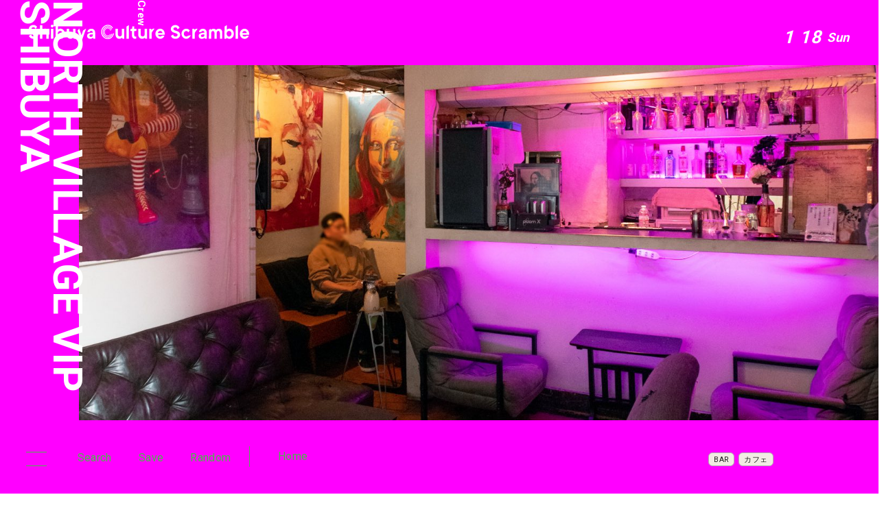

--- FILE ---
content_type: text/html; charset=UTF-8
request_url: http://shibuya-culture-scramble.com/article/6833/
body_size: 24027
content:




<!DOCTYPE html>
<html lang="ja">
  <head>
      
  <meta charset="UTF-8">
  <meta name="viewport" content="width=device-width, initial-scale=1.0">
  <meta http-equiv="X-UA-Compatible" content="ie=edge">
  <link rel="preconnect" href="https://fonts.googleapis.com">
  <link rel="preconnect" href="https://fonts.gstatic.com" crossorigin>
  <link href="https://fonts.googleapis.com/css2?family=Roboto:wght@400;700&display=swap" rel="stylesheet">
      <title>NORTH VILLAGE VIP渋谷店 () | 渋谷カルチャー スクランブル｜渋谷カルチャーをみんなと盛り上げるメディア</title>
    <meta content="NORTH VILLAGE VIP渋谷店 () | 渋谷カルチャー スクランブル｜渋谷カルチャーをみんなと盛り上げるメディア" property="og:title">
    <meta content="NORTH VILLAGE VIP渋谷店 () | 渋谷カルチャー スクランブル｜渋谷カルチャーをみんなと盛り上げるメディア" property="og:site_name" />
    <meta content="https://shibuya-culture-scramble.com/article/6833/" property="og:url">
    <meta content="article" property="og:type">
    <link rel="canonical" href="https://shibuya-culture-scramble.com/article/6833/">
        <meta name="description" content="NORTH VILLAGE VIP SHIBUYA () | 渋谷カルチャー スクランブル｜渋谷カルチャーをみんなと盛り上げるメディア">
    <meta property="og:description" content="NORTH VILLAGE VIP SHIBUYA () | 渋谷カルチャー スクランブル｜渋谷カルチャーをみんなと盛り上げるメディア" />
        <meta property="og:image" content="https://shibuya-culture-scramble.com/wp-content/uploads/2021/11/AD1_0963_-1280x1029.jpg" />
    <meta name="twitter:card" content="summary_large_image" />
  <meta name="twitter:site" content="@ShibuyaCulture" />
  <link rel="icon" type="image/png" href="http://shibuya-culture-scramble.com/wp-content/themes/theme/assets/images/favicon.ico">
  <link href="http://shibuya-culture-scramble.com/wp-content/themes/theme/assets/main.css?2021080412" rel="stylesheet">
        <!-- Global site tag (gtag.js) - Google Analytics -->
  <script async src="https://www.googletagmanager.com/gtag/js?id=G-K9THMDG2MT"></script>
  <script>
    window.dataLayer = window.dataLayer || [];
    function gtag(){dataLayer.push(arguments);}
    gtag('js', new Date());
    gtag('config', 'G-K9THMDG2MT');
  </script>
  <!-- Google Tag Manager -->
  <script>(function(w,d,s,l,i){w[l]=w[l]||[];w[l].push({'gtm.start':
new Date().getTime(),event:'gtm.js'});var f=d.getElementsByTagName(s)[0],
j=d.createElement(s),dl=l!='dataLayer'?'&l='+l:'';j.async=true;j.src=
'https://www.googletagmanager.com/gtm.js?id='+i+dl;f.parentNode.insertBefore(j,f);
})(window,document,'script','dataLayer','GTM-PGT9B39');</script>
 <!-- End Google Tag Manager -->
  <meta name="google-site-verification" content="ATHYa5DWvIdJp-063JGtW7Vz3ZlD20n9Hy9cBzjblCE" />
  <meta name='robots' content='max-image-preview:large' />
<link rel="alternate" title="oEmbed (JSON)" type="application/json+oembed" href="https://shibuya-culture-scramble.com/wp-json/oembed/1.0/embed?url=https%3A%2F%2Fshibuya-culture-scramble.com%2Farticle%2F6833%2F" />
<link rel="alternate" title="oEmbed (XML)" type="text/xml+oembed" href="https://shibuya-culture-scramble.com/wp-json/oembed/1.0/embed?url=https%3A%2F%2Fshibuya-culture-scramble.com%2Farticle%2F6833%2F&#038;format=xml" />
<style id='wp-img-auto-sizes-contain-inline-css' type='text/css'>
img:is([sizes=auto i],[sizes^="auto," i]){contain-intrinsic-size:3000px 1500px}
/*# sourceURL=wp-img-auto-sizes-contain-inline-css */
</style>
<style id='wp-emoji-styles-inline-css' type='text/css'>

	img.wp-smiley, img.emoji {
		display: inline !important;
		border: none !important;
		box-shadow: none !important;
		height: 1em !important;
		width: 1em !important;
		margin: 0 0.07em !important;
		vertical-align: -0.1em !important;
		background: none !important;
		padding: 0 !important;
	}
/*# sourceURL=wp-emoji-styles-inline-css */
</style>
<script type="text/javascript" src="http://shibuya-culture-scramble.com/wp-includes/js/jquery/jquery.min.js?ver=3.7.1" id="jquery-core-js"></script>
<script type="text/javascript" src="http://shibuya-culture-scramble.com/wp-includes/js/jquery/jquery-migrate.min.js?ver=3.4.1" id="jquery-migrate-js"></script>
<script type="text/javascript" id="favorites-js-extra">
/* <![CDATA[ */
var favorites_data = {"ajaxurl":"https://shibuya-culture-scramble.com/wp-admin/admin-ajax.php","nonce":"c1d47182ac","favorite":"\u003Csvg viewBox=\"0 0 19.31 18.65\"\u003E\u003Cpath d=\"M9.65 3.63a1.13 1.13 0 00.35-.54 3.07 3.07 0 01.85-1.23 2.37 2.37 0 011.27-.77 3.77 3.77 0 011-.23 4.6 4.6 0 011.7.31 6.22 6.22 0 011.53.92 2.24 2.24 0 01.93 1.31 7.58 7.58 0 01.44 1.6 9.36 9.36 0 01-.26 2.15 12.67 12.67 0 01-1.27 2.91 30.91 30.91 0 01-2.29 3.15q-.76.91-4.25 4.22a41.39 41.39 0 01-3.22-3.07 21.12 21.12 0 01-2.21-2.76 22 22 0 01-1.78-2.83 13.57 13.57 0 01-.77-2.15 4.63 4.63 0 01-.08-1 7.44 7.44 0 01.17-1.69 6.51 6.51 0 011-1.69A3.79 3.79 0 014.3 1.17 3.6 3.6 0 015.75.86a3.21 3.21 0 012 .54 3.56 3.56 0 011.48 1.54l.17.38a1 1 0 01.25.31zM5.83 1.71a5 5 0 00-1.1.23 3.22 3.22 0 00-1 .61 5.31 5.31 0 00-.73.77 1.26 1.26 0 00-.13.34 3 3 0 01-.29.66 2.11 2.11 0 00-.17.76 10.52 10.52 0 00.2 1.62 7.29 7.29 0 00.84 2.14A13.82 13.82 0 004.9 11.3a22 22 0 002.21 2.61l2.63 2.45a38.85 38.85 0 003-3.07 24.36 24.36 0 002.3-3.06 6.77 6.77 0 00.59-1 3.45 3.45 0 01.37-.62 14.56 14.56 0 00.68-2 6.6 6.6 0 00.17-1 5.35 5.35 0 00-.26-1.69 5 5 0 00-.76-1.23 1.89 1.89 0 00-.93-.61 5 5 0 00-1.45-.46 3.71 3.71 0 00-1.1.23 3 3 0 00-1.1.77 3.77 3.77 0 00-.77 1.23l-.42.92a.38.38 0 01-.26.07h-.15a1 1 0 01-.42-.23 2.22 2.22 0 01-.43-.69 3.52 3.52 0 00-.59-1.22 2.19 2.19 0 00-.93-.7 5.3 5.3 0 00-1.45-.29z\" fill=\"#dae000\" stroke=\"#dae000\" stroke-miterlimit=\"10\" stroke-width=\".71\"/\u003E\u003Cpath d=\"M9.65 3.11a1.23 1.23 0 00.41-.61 3.5 3.5 0 011-1.38A2.78 2.78 0 0112.6.26 4.58 4.58 0 0113.82 0a5.73 5.73 0 012 .35 7.36 7.36 0 011.83 1 2.55 2.55 0 011.15 1.5 8.54 8.54 0 01.51 1.81A10 10 0 0119 7.08a13.59 13.59 0 01-1.52 3.28 33.39 33.39 0 01-2.75 3.54q-.92 1-5.08 4.75a47.08 47.08 0 01-3.86-3.46 24.44 24.44 0 01-2.64-3.1A24.69 24.69 0 011 8.89a14.53 14.53 0 01-.9-2.42A4.87 4.87 0 010 5.35a8.66 8.66 0 01.2-1.9 7.68 7.68 0 011.22-1.9A4.49 4.49 0 013.25.35 4.38 4.38 0 015 0a4.12 4.12 0 012.42.6 4.14 4.14 0 011.72 1.73l.21.43a1.56 1.56 0 01.3.35zM5.08 1a6.14 6.14 0 00-1.32.26 3.81 3.81 0 00-1.22.69 6.17 6.17 0 00-.81.86 1.68 1.68 0 00-.16.39 2.93 2.93 0 01-.35.73 2.41 2.41 0 00-.2.87 11.29 11.29 0 00.2 1.81A8 8 0 002.24 9 14.63 14.63 0 004 11.74a25.63 25.63 0 002.6 2.94l3.15 2.76A47.84 47.84 0 0013.41 14a28.82 28.82 0 002.75-3.46 8.29 8.29 0 00.71-1.12 3.5 3.5 0 01.4-.69 17.14 17.14 0 00.82-2.25 6.75 6.75 0 00.2-1.12A5.53 5.53 0 0018 3.45a5.21 5.21 0 00-.91-1.38A2.29 2.29 0 0016 1.38a6.7 6.7 0 00-1.78-.52 4.79 4.79 0 00-1.32.26 3.61 3.61 0 00-1.32.88 4.54 4.54 0 00-.91 1.38l-.51 1a.45.45 0 01-.3.09h-.21a1.37 1.37 0 01-.51-.26 2.65 2.65 0 01-.5-.78 3.82 3.82 0 00-.71-1.38 2.63 2.63 0 00-1.12-.78A7.08 7.08 0 005.08 1z\" fill=\"#B3B3B3\"/\u003E\u003C/svg\u003E","favorited":"\u003Csvg viewBox=\"0 0 19.31 18.65\"\u003E\u003Cpath d=\"M9.65 3.11a1.23 1.23 0 00.41-.61 3.5 3.5 0 011-1.38A2.78 2.78 0 0112.6.26 4.58 4.58 0 0113.82 0a5.73 5.73 0 012 .35 7.36 7.36 0 011.83 1 2.55 2.55 0 011.15 1.5 8.54 8.54 0 01.51 1.81A10 10 0 0119 7.08a13.59 13.59 0 01-1.52 3.28 33.39 33.39 0 01-2.75 3.54q-.92 1-5.08 4.75a47.08 47.08 0 01-3.86-3.46 24.44 24.44 0 01-2.64-3.1A24.69 24.69 0 011 8.89a14.53 14.53 0 01-.9-2.42A4.87 4.87 0 010 5.35a8.66 8.66 0 01.2-1.9 7.68 7.68 0 011.22-1.9A4.49 4.49 0 013.25.35 4.38 4.38 0 015 0a4.12 4.12 0 012.42.6 4.14 4.14 0 011.72 1.73l.21.43a1.56 1.56 0 01.3.35zM5.08 1a6.14 6.14 0 00-1.32.26 3.81 3.81 0 00-1.22.69 6.17 6.17 0 00-.81.86 1.68 1.68 0 00-.16.39 2.93 2.93 0 01-.35.73 2.41 2.41 0 00-.2.87 11.29 11.29 0 00.2 1.81A8 8 0 002.24 9 14.63 14.63 0 004 11.74a25.63 25.63 0 002.6 2.94l3.15 2.76A47.84 47.84 0 0013.41 14a28.82 28.82 0 002.75-3.46 8.29 8.29 0 00.71-1.12 3.5 3.5 0 01.4-.69 17.14 17.14 0 00.82-2.25 6.75 6.75 0 00.2-1.12A5.53 5.53 0 0018 3.45a5.21 5.21 0 00-.91-1.38A2.29 2.29 0 0016 1.38a6.7 6.7 0 00-1.78-.52 4.79 4.79 0 00-1.32.26 3.61 3.61 0 00-1.32.88 4.54 4.54 0 00-.91 1.38l-.51 1a.45.45 0 01-.3.09h-.21a1.37 1.37 0 01-.51-.26 2.65 2.65 0 01-.5-.78 3.82 3.82 0 00-.71-1.38 2.63 2.63 0 00-1.12-.78A7.08 7.08 0 005.08 1z\"/\u003E\u003Cpath d=\"M9.4 5.38a3.07 3.07 0 00-4-2.21c-3.24.93-2 4.49-2 4.49s2.66 6 6.53 7.4a13.15 13.15 0 006.37-6.77c2.08-4.58-3-5.38-3-5.38h-1.81z\" fill=\"#dae000\"/\u003E\u003C/svg\u003E","includecount":"","indicate_loading":"","loading_text":"Loading","loading_image":"","loading_image_active":"","loading_image_preload":"","cache_enabled":"1","button_options":{"button_type":"custom","custom_colors":false,"box_shadow":false,"include_count":false,"default":{"background_default":false,"border_default":false,"text_default":false,"icon_default":false,"count_default":false},"active":{"background_active":false,"border_active":false,"text_active":false,"icon_active":false,"count_active":false}},"authentication_modal_content":"\u003Cp\u003EPlease login to add favorites.\u003C/p\u003E\u003Cp\u003E\u003Ca href=\"#\" data-favorites-modal-close\u003EDismiss this notice\u003C/a\u003E\u003C/p\u003E","authentication_redirect":"","dev_mode":"","logged_in":"","user_id":"0","authentication_redirect_url":"https://shibuya-culture-scramble.com/wp-login.php"};
//# sourceURL=favorites-js-extra
/* ]]> */
</script>
<script type="text/javascript" src="http://shibuya-culture-scramble.com/wp-content/plugins/favorites/assets/js/favorites.min.js?ver=2.3.2" id="favorites-js"></script>
<link rel="https://api.w.org/" href="https://shibuya-culture-scramble.com/wp-json/" /><link rel="alternate" title="JSON" type="application/json" href="https://shibuya-culture-scramble.com/wp-json/wp/v2/article/6833" />  <style id='wp-block-gallery-inline-css' type='text/css'>
.blocks-gallery-grid:not(.has-nested-images),.wp-block-gallery:not(.has-nested-images){display:flex;flex-wrap:wrap;list-style-type:none;margin:0;padding:0}.blocks-gallery-grid:not(.has-nested-images) .blocks-gallery-image,.blocks-gallery-grid:not(.has-nested-images) .blocks-gallery-item,.wp-block-gallery:not(.has-nested-images) .blocks-gallery-image,.wp-block-gallery:not(.has-nested-images) .blocks-gallery-item{display:flex;flex-direction:column;flex-grow:1;justify-content:center;margin:0 1em 1em 0;position:relative;width:calc(50% - 1em)}.blocks-gallery-grid:not(.has-nested-images) .blocks-gallery-image:nth-of-type(2n),.blocks-gallery-grid:not(.has-nested-images) .blocks-gallery-item:nth-of-type(2n),.wp-block-gallery:not(.has-nested-images) .blocks-gallery-image:nth-of-type(2n),.wp-block-gallery:not(.has-nested-images) .blocks-gallery-item:nth-of-type(2n){margin-right:0}.blocks-gallery-grid:not(.has-nested-images) .blocks-gallery-image figure,.blocks-gallery-grid:not(.has-nested-images) .blocks-gallery-item figure,.wp-block-gallery:not(.has-nested-images) .blocks-gallery-image figure,.wp-block-gallery:not(.has-nested-images) .blocks-gallery-item figure{align-items:flex-end;display:flex;height:100%;justify-content:flex-start;margin:0}.blocks-gallery-grid:not(.has-nested-images) .blocks-gallery-image img,.blocks-gallery-grid:not(.has-nested-images) .blocks-gallery-item img,.wp-block-gallery:not(.has-nested-images) .blocks-gallery-image img,.wp-block-gallery:not(.has-nested-images) .blocks-gallery-item img{display:block;height:auto;max-width:100%;width:auto}.blocks-gallery-grid:not(.has-nested-images) .blocks-gallery-image figcaption,.blocks-gallery-grid:not(.has-nested-images) .blocks-gallery-item figcaption,.wp-block-gallery:not(.has-nested-images) .blocks-gallery-image figcaption,.wp-block-gallery:not(.has-nested-images) .blocks-gallery-item figcaption{background:linear-gradient(0deg,#000000b3,#0000004d 70%,#0000);bottom:0;box-sizing:border-box;color:#fff;font-size:.8em;margin:0;max-height:100%;overflow:auto;padding:3em .77em .7em;position:absolute;text-align:center;width:100%;z-index:2}.blocks-gallery-grid:not(.has-nested-images) .blocks-gallery-image figcaption img,.blocks-gallery-grid:not(.has-nested-images) .blocks-gallery-item figcaption img,.wp-block-gallery:not(.has-nested-images) .blocks-gallery-image figcaption img,.wp-block-gallery:not(.has-nested-images) .blocks-gallery-item figcaption img{display:inline}.blocks-gallery-grid:not(.has-nested-images) figcaption,.wp-block-gallery:not(.has-nested-images) figcaption{flex-grow:1}.blocks-gallery-grid:not(.has-nested-images).is-cropped .blocks-gallery-image a,.blocks-gallery-grid:not(.has-nested-images).is-cropped .blocks-gallery-image img,.blocks-gallery-grid:not(.has-nested-images).is-cropped .blocks-gallery-item a,.blocks-gallery-grid:not(.has-nested-images).is-cropped .blocks-gallery-item img,.wp-block-gallery:not(.has-nested-images).is-cropped .blocks-gallery-image a,.wp-block-gallery:not(.has-nested-images).is-cropped .blocks-gallery-image img,.wp-block-gallery:not(.has-nested-images).is-cropped .blocks-gallery-item a,.wp-block-gallery:not(.has-nested-images).is-cropped .blocks-gallery-item img{flex:1;height:100%;object-fit:cover;width:100%}.blocks-gallery-grid:not(.has-nested-images).columns-1 .blocks-gallery-image,.blocks-gallery-grid:not(.has-nested-images).columns-1 .blocks-gallery-item,.wp-block-gallery:not(.has-nested-images).columns-1 .blocks-gallery-image,.wp-block-gallery:not(.has-nested-images).columns-1 .blocks-gallery-item{margin-right:0;width:100%}@media (min-width:600px){.blocks-gallery-grid:not(.has-nested-images).columns-3 .blocks-gallery-image,.blocks-gallery-grid:not(.has-nested-images).columns-3 .blocks-gallery-item,.wp-block-gallery:not(.has-nested-images).columns-3 .blocks-gallery-image,.wp-block-gallery:not(.has-nested-images).columns-3 .blocks-gallery-item{margin-right:1em;width:calc(33.33333% - .66667em)}.blocks-gallery-grid:not(.has-nested-images).columns-4 .blocks-gallery-image,.blocks-gallery-grid:not(.has-nested-images).columns-4 .blocks-gallery-item,.wp-block-gallery:not(.has-nested-images).columns-4 .blocks-gallery-image,.wp-block-gallery:not(.has-nested-images).columns-4 .blocks-gallery-item{margin-right:1em;width:calc(25% - .75em)}.blocks-gallery-grid:not(.has-nested-images).columns-5 .blocks-gallery-image,.blocks-gallery-grid:not(.has-nested-images).columns-5 .blocks-gallery-item,.wp-block-gallery:not(.has-nested-images).columns-5 .blocks-gallery-image,.wp-block-gallery:not(.has-nested-images).columns-5 .blocks-gallery-item{margin-right:1em;width:calc(20% - .8em)}.blocks-gallery-grid:not(.has-nested-images).columns-6 .blocks-gallery-image,.blocks-gallery-grid:not(.has-nested-images).columns-6 .blocks-gallery-item,.wp-block-gallery:not(.has-nested-images).columns-6 .blocks-gallery-image,.wp-block-gallery:not(.has-nested-images).columns-6 .blocks-gallery-item{margin-right:1em;width:calc(16.66667% - .83333em)}.blocks-gallery-grid:not(.has-nested-images).columns-7 .blocks-gallery-image,.blocks-gallery-grid:not(.has-nested-images).columns-7 .blocks-gallery-item,.wp-block-gallery:not(.has-nested-images).columns-7 .blocks-gallery-image,.wp-block-gallery:not(.has-nested-images).columns-7 .blocks-gallery-item{margin-right:1em;width:calc(14.28571% - .85714em)}.blocks-gallery-grid:not(.has-nested-images).columns-8 .blocks-gallery-image,.blocks-gallery-grid:not(.has-nested-images).columns-8 .blocks-gallery-item,.wp-block-gallery:not(.has-nested-images).columns-8 .blocks-gallery-image,.wp-block-gallery:not(.has-nested-images).columns-8 .blocks-gallery-item{margin-right:1em;width:calc(12.5% - .875em)}.blocks-gallery-grid:not(.has-nested-images).columns-1 .blocks-gallery-image:nth-of-type(1n),.blocks-gallery-grid:not(.has-nested-images).columns-1 .blocks-gallery-item:nth-of-type(1n),.blocks-gallery-grid:not(.has-nested-images).columns-2 .blocks-gallery-image:nth-of-type(2n),.blocks-gallery-grid:not(.has-nested-images).columns-2 .blocks-gallery-item:nth-of-type(2n),.blocks-gallery-grid:not(.has-nested-images).columns-3 .blocks-gallery-image:nth-of-type(3n),.blocks-gallery-grid:not(.has-nested-images).columns-3 .blocks-gallery-item:nth-of-type(3n),.blocks-gallery-grid:not(.has-nested-images).columns-4 .blocks-gallery-image:nth-of-type(4n),.blocks-gallery-grid:not(.has-nested-images).columns-4 .blocks-gallery-item:nth-of-type(4n),.blocks-gallery-grid:not(.has-nested-images).columns-5 .blocks-gallery-image:nth-of-type(5n),.blocks-gallery-grid:not(.has-nested-images).columns-5 .blocks-gallery-item:nth-of-type(5n),.blocks-gallery-grid:not(.has-nested-images).columns-6 .blocks-gallery-image:nth-of-type(6n),.blocks-gallery-grid:not(.has-nested-images).columns-6 .blocks-gallery-item:nth-of-type(6n),.blocks-gallery-grid:not(.has-nested-images).columns-7 .blocks-gallery-image:nth-of-type(7n),.blocks-gallery-grid:not(.has-nested-images).columns-7 .blocks-gallery-item:nth-of-type(7n),.blocks-gallery-grid:not(.has-nested-images).columns-8 .blocks-gallery-image:nth-of-type(8n),.blocks-gallery-grid:not(.has-nested-images).columns-8 .blocks-gallery-item:nth-of-type(8n),.wp-block-gallery:not(.has-nested-images).columns-1 .blocks-gallery-image:nth-of-type(1n),.wp-block-gallery:not(.has-nested-images).columns-1 .blocks-gallery-item:nth-of-type(1n),.wp-block-gallery:not(.has-nested-images).columns-2 .blocks-gallery-image:nth-of-type(2n),.wp-block-gallery:not(.has-nested-images).columns-2 .blocks-gallery-item:nth-of-type(2n),.wp-block-gallery:not(.has-nested-images).columns-3 .blocks-gallery-image:nth-of-type(3n),.wp-block-gallery:not(.has-nested-images).columns-3 .blocks-gallery-item:nth-of-type(3n),.wp-block-gallery:not(.has-nested-images).columns-4 .blocks-gallery-image:nth-of-type(4n),.wp-block-gallery:not(.has-nested-images).columns-4 .blocks-gallery-item:nth-of-type(4n),.wp-block-gallery:not(.has-nested-images).columns-5 .blocks-gallery-image:nth-of-type(5n),.wp-block-gallery:not(.has-nested-images).columns-5 .blocks-gallery-item:nth-of-type(5n),.wp-block-gallery:not(.has-nested-images).columns-6 .blocks-gallery-image:nth-of-type(6n),.wp-block-gallery:not(.has-nested-images).columns-6 .blocks-gallery-item:nth-of-type(6n),.wp-block-gallery:not(.has-nested-images).columns-7 .blocks-gallery-image:nth-of-type(7n),.wp-block-gallery:not(.has-nested-images).columns-7 .blocks-gallery-item:nth-of-type(7n),.wp-block-gallery:not(.has-nested-images).columns-8 .blocks-gallery-image:nth-of-type(8n),.wp-block-gallery:not(.has-nested-images).columns-8 .blocks-gallery-item:nth-of-type(8n){margin-right:0}}.blocks-gallery-grid:not(.has-nested-images) .blocks-gallery-image:last-child,.blocks-gallery-grid:not(.has-nested-images) .blocks-gallery-item:last-child,.wp-block-gallery:not(.has-nested-images) .blocks-gallery-image:last-child,.wp-block-gallery:not(.has-nested-images) .blocks-gallery-item:last-child{margin-right:0}.blocks-gallery-grid:not(.has-nested-images).alignleft,.blocks-gallery-grid:not(.has-nested-images).alignright,.wp-block-gallery:not(.has-nested-images).alignleft,.wp-block-gallery:not(.has-nested-images).alignright{max-width:420px;width:100%}.blocks-gallery-grid:not(.has-nested-images).aligncenter .blocks-gallery-item figure,.wp-block-gallery:not(.has-nested-images).aligncenter .blocks-gallery-item figure{justify-content:center}.wp-block-gallery:not(.is-cropped) .blocks-gallery-item{align-self:flex-start}figure.wp-block-gallery.has-nested-images{align-items:normal}.wp-block-gallery.has-nested-images figure.wp-block-image:not(#individual-image){margin:0;width:calc(50% - var(--wp--style--unstable-gallery-gap, 16px)/2)}.wp-block-gallery.has-nested-images figure.wp-block-image{box-sizing:border-box;display:flex;flex-direction:column;flex-grow:1;justify-content:center;max-width:100%;position:relative}.wp-block-gallery.has-nested-images figure.wp-block-image>a,.wp-block-gallery.has-nested-images figure.wp-block-image>div{flex-direction:column;flex-grow:1;margin:0}.wp-block-gallery.has-nested-images figure.wp-block-image img{display:block;height:auto;max-width:100%!important;width:auto}.wp-block-gallery.has-nested-images figure.wp-block-image figcaption,.wp-block-gallery.has-nested-images figure.wp-block-image:has(figcaption):before{bottom:0;left:0;max-height:100%;position:absolute;right:0}.wp-block-gallery.has-nested-images figure.wp-block-image:has(figcaption):before{backdrop-filter:blur(3px);content:"";height:100%;-webkit-mask-image:linear-gradient(0deg,#000 20%,#0000);mask-image:linear-gradient(0deg,#000 20%,#0000);max-height:40%;pointer-events:none}.wp-block-gallery.has-nested-images figure.wp-block-image figcaption{box-sizing:border-box;color:#fff;font-size:13px;margin:0;overflow:auto;padding:1em;text-align:center;text-shadow:0 0 1.5px #000}.wp-block-gallery.has-nested-images figure.wp-block-image figcaption::-webkit-scrollbar{height:12px;width:12px}.wp-block-gallery.has-nested-images figure.wp-block-image figcaption::-webkit-scrollbar-track{background-color:initial}.wp-block-gallery.has-nested-images figure.wp-block-image figcaption::-webkit-scrollbar-thumb{background-clip:padding-box;background-color:initial;border:3px solid #0000;border-radius:8px}.wp-block-gallery.has-nested-images figure.wp-block-image figcaption:focus-within::-webkit-scrollbar-thumb,.wp-block-gallery.has-nested-images figure.wp-block-image figcaption:focus::-webkit-scrollbar-thumb,.wp-block-gallery.has-nested-images figure.wp-block-image figcaption:hover::-webkit-scrollbar-thumb{background-color:#fffc}.wp-block-gallery.has-nested-images figure.wp-block-image figcaption{scrollbar-color:#0000 #0000;scrollbar-gutter:stable both-edges;scrollbar-width:thin}.wp-block-gallery.has-nested-images figure.wp-block-image figcaption:focus,.wp-block-gallery.has-nested-images figure.wp-block-image figcaption:focus-within,.wp-block-gallery.has-nested-images figure.wp-block-image figcaption:hover{scrollbar-color:#fffc #0000}.wp-block-gallery.has-nested-images figure.wp-block-image figcaption{will-change:transform}@media (hover:none){.wp-block-gallery.has-nested-images figure.wp-block-image figcaption{scrollbar-color:#fffc #0000}}.wp-block-gallery.has-nested-images figure.wp-block-image figcaption{background:linear-gradient(0deg,#0006,#0000)}.wp-block-gallery.has-nested-images figure.wp-block-image figcaption img{display:inline}.wp-block-gallery.has-nested-images figure.wp-block-image figcaption a{color:inherit}.wp-block-gallery.has-nested-images figure.wp-block-image.has-custom-border img{box-sizing:border-box}.wp-block-gallery.has-nested-images figure.wp-block-image.has-custom-border>a,.wp-block-gallery.has-nested-images figure.wp-block-image.has-custom-border>div,.wp-block-gallery.has-nested-images figure.wp-block-image.is-style-rounded>a,.wp-block-gallery.has-nested-images figure.wp-block-image.is-style-rounded>div{flex:1 1 auto}.wp-block-gallery.has-nested-images figure.wp-block-image.has-custom-border figcaption,.wp-block-gallery.has-nested-images figure.wp-block-image.is-style-rounded figcaption{background:none;color:inherit;flex:initial;margin:0;padding:10px 10px 9px;position:relative;text-shadow:none}.wp-block-gallery.has-nested-images figure.wp-block-image.has-custom-border:before,.wp-block-gallery.has-nested-images figure.wp-block-image.is-style-rounded:before{content:none}.wp-block-gallery.has-nested-images figcaption{flex-basis:100%;flex-grow:1;text-align:center}.wp-block-gallery.has-nested-images:not(.is-cropped) figure.wp-block-image:not(#individual-image){margin-bottom:auto;margin-top:0}.wp-block-gallery.has-nested-images.is-cropped figure.wp-block-image:not(#individual-image){align-self:inherit}.wp-block-gallery.has-nested-images.is-cropped figure.wp-block-image:not(#individual-image)>a,.wp-block-gallery.has-nested-images.is-cropped figure.wp-block-image:not(#individual-image)>div:not(.components-drop-zone){display:flex}.wp-block-gallery.has-nested-images.is-cropped figure.wp-block-image:not(#individual-image) a,.wp-block-gallery.has-nested-images.is-cropped figure.wp-block-image:not(#individual-image) img{flex:1 0 0%;height:100%;object-fit:cover;width:100%}.wp-block-gallery.has-nested-images.columns-1 figure.wp-block-image:not(#individual-image){width:100%}@media (min-width:600px){.wp-block-gallery.has-nested-images.columns-3 figure.wp-block-image:not(#individual-image){width:calc(33.33333% - var(--wp--style--unstable-gallery-gap, 16px)*.66667)}.wp-block-gallery.has-nested-images.columns-4 figure.wp-block-image:not(#individual-image){width:calc(25% - var(--wp--style--unstable-gallery-gap, 16px)*.75)}.wp-block-gallery.has-nested-images.columns-5 figure.wp-block-image:not(#individual-image){width:calc(20% - var(--wp--style--unstable-gallery-gap, 16px)*.8)}.wp-block-gallery.has-nested-images.columns-6 figure.wp-block-image:not(#individual-image){width:calc(16.66667% - var(--wp--style--unstable-gallery-gap, 16px)*.83333)}.wp-block-gallery.has-nested-images.columns-7 figure.wp-block-image:not(#individual-image){width:calc(14.28571% - var(--wp--style--unstable-gallery-gap, 16px)*.85714)}.wp-block-gallery.has-nested-images.columns-8 figure.wp-block-image:not(#individual-image){width:calc(12.5% - var(--wp--style--unstable-gallery-gap, 16px)*.875)}.wp-block-gallery.has-nested-images.columns-default figure.wp-block-image:not(#individual-image){width:calc(33.33% - var(--wp--style--unstable-gallery-gap, 16px)*.66667)}.wp-block-gallery.has-nested-images.columns-default figure.wp-block-image:not(#individual-image):first-child:nth-last-child(2),.wp-block-gallery.has-nested-images.columns-default figure.wp-block-image:not(#individual-image):first-child:nth-last-child(2)~figure.wp-block-image:not(#individual-image){width:calc(50% - var(--wp--style--unstable-gallery-gap, 16px)*.5)}.wp-block-gallery.has-nested-images.columns-default figure.wp-block-image:not(#individual-image):first-child:last-child{width:100%}}.wp-block-gallery.has-nested-images.alignleft,.wp-block-gallery.has-nested-images.alignright{max-width:420px;width:100%}.wp-block-gallery.has-nested-images.aligncenter{justify-content:center}
/*# sourceURL=http://shibuya-culture-scramble.com/wp-includes/blocks/gallery/style.min.css */
</style>
<style id='wp-block-heading-inline-css' type='text/css'>
h1:where(.wp-block-heading).has-background,h2:where(.wp-block-heading).has-background,h3:where(.wp-block-heading).has-background,h4:where(.wp-block-heading).has-background,h5:where(.wp-block-heading).has-background,h6:where(.wp-block-heading).has-background{padding:1.25em 2.375em}h1.has-text-align-left[style*=writing-mode]:where([style*=vertical-lr]),h1.has-text-align-right[style*=writing-mode]:where([style*=vertical-rl]),h2.has-text-align-left[style*=writing-mode]:where([style*=vertical-lr]),h2.has-text-align-right[style*=writing-mode]:where([style*=vertical-rl]),h3.has-text-align-left[style*=writing-mode]:where([style*=vertical-lr]),h3.has-text-align-right[style*=writing-mode]:where([style*=vertical-rl]),h4.has-text-align-left[style*=writing-mode]:where([style*=vertical-lr]),h4.has-text-align-right[style*=writing-mode]:where([style*=vertical-rl]),h5.has-text-align-left[style*=writing-mode]:where([style*=vertical-lr]),h5.has-text-align-right[style*=writing-mode]:where([style*=vertical-rl]),h6.has-text-align-left[style*=writing-mode]:where([style*=vertical-lr]),h6.has-text-align-right[style*=writing-mode]:where([style*=vertical-rl]){rotate:180deg}
/*# sourceURL=http://shibuya-culture-scramble.com/wp-includes/blocks/heading/style.min.css */
</style>
<style id='wp-block-image-inline-css' type='text/css'>
.wp-block-image>a,.wp-block-image>figure>a{display:inline-block}.wp-block-image img{box-sizing:border-box;height:auto;max-width:100%;vertical-align:bottom}@media not (prefers-reduced-motion){.wp-block-image img.hide{visibility:hidden}.wp-block-image img.show{animation:show-content-image .4s}}.wp-block-image[style*=border-radius] img,.wp-block-image[style*=border-radius]>a{border-radius:inherit}.wp-block-image.has-custom-border img{box-sizing:border-box}.wp-block-image.aligncenter{text-align:center}.wp-block-image.alignfull>a,.wp-block-image.alignwide>a{width:100%}.wp-block-image.alignfull img,.wp-block-image.alignwide img{height:auto;width:100%}.wp-block-image .aligncenter,.wp-block-image .alignleft,.wp-block-image .alignright,.wp-block-image.aligncenter,.wp-block-image.alignleft,.wp-block-image.alignright{display:table}.wp-block-image .aligncenter>figcaption,.wp-block-image .alignleft>figcaption,.wp-block-image .alignright>figcaption,.wp-block-image.aligncenter>figcaption,.wp-block-image.alignleft>figcaption,.wp-block-image.alignright>figcaption{caption-side:bottom;display:table-caption}.wp-block-image .alignleft{float:left;margin:.5em 1em .5em 0}.wp-block-image .alignright{float:right;margin:.5em 0 .5em 1em}.wp-block-image .aligncenter{margin-left:auto;margin-right:auto}.wp-block-image :where(figcaption){margin-bottom:1em;margin-top:.5em}.wp-block-image.is-style-circle-mask img{border-radius:9999px}@supports ((-webkit-mask-image:none) or (mask-image:none)) or (-webkit-mask-image:none){.wp-block-image.is-style-circle-mask img{border-radius:0;-webkit-mask-image:url('data:image/svg+xml;utf8,<svg viewBox="0 0 100 100" xmlns="http://www.w3.org/2000/svg"><circle cx="50" cy="50" r="50"/></svg>');mask-image:url('data:image/svg+xml;utf8,<svg viewBox="0 0 100 100" xmlns="http://www.w3.org/2000/svg"><circle cx="50" cy="50" r="50"/></svg>');mask-mode:alpha;-webkit-mask-position:center;mask-position:center;-webkit-mask-repeat:no-repeat;mask-repeat:no-repeat;-webkit-mask-size:contain;mask-size:contain}}:root :where(.wp-block-image.is-style-rounded img,.wp-block-image .is-style-rounded img){border-radius:9999px}.wp-block-image figure{margin:0}.wp-lightbox-container{display:flex;flex-direction:column;position:relative}.wp-lightbox-container img{cursor:zoom-in}.wp-lightbox-container img:hover+button{opacity:1}.wp-lightbox-container button{align-items:center;backdrop-filter:blur(16px) saturate(180%);background-color:#5a5a5a40;border:none;border-radius:4px;cursor:zoom-in;display:flex;height:20px;justify-content:center;opacity:0;padding:0;position:absolute;right:16px;text-align:center;top:16px;width:20px;z-index:100}@media not (prefers-reduced-motion){.wp-lightbox-container button{transition:opacity .2s ease}}.wp-lightbox-container button:focus-visible{outline:3px auto #5a5a5a40;outline:3px auto -webkit-focus-ring-color;outline-offset:3px}.wp-lightbox-container button:hover{cursor:pointer;opacity:1}.wp-lightbox-container button:focus{opacity:1}.wp-lightbox-container button:focus,.wp-lightbox-container button:hover,.wp-lightbox-container button:not(:hover):not(:active):not(.has-background){background-color:#5a5a5a40;border:none}.wp-lightbox-overlay{box-sizing:border-box;cursor:zoom-out;height:100vh;left:0;overflow:hidden;position:fixed;top:0;visibility:hidden;width:100%;z-index:100000}.wp-lightbox-overlay .close-button{align-items:center;cursor:pointer;display:flex;justify-content:center;min-height:40px;min-width:40px;padding:0;position:absolute;right:calc(env(safe-area-inset-right) + 16px);top:calc(env(safe-area-inset-top) + 16px);z-index:5000000}.wp-lightbox-overlay .close-button:focus,.wp-lightbox-overlay .close-button:hover,.wp-lightbox-overlay .close-button:not(:hover):not(:active):not(.has-background){background:none;border:none}.wp-lightbox-overlay .lightbox-image-container{height:var(--wp--lightbox-container-height);left:50%;overflow:hidden;position:absolute;top:50%;transform:translate(-50%,-50%);transform-origin:top left;width:var(--wp--lightbox-container-width);z-index:9999999999}.wp-lightbox-overlay .wp-block-image{align-items:center;box-sizing:border-box;display:flex;height:100%;justify-content:center;margin:0;position:relative;transform-origin:0 0;width:100%;z-index:3000000}.wp-lightbox-overlay .wp-block-image img{height:var(--wp--lightbox-image-height);min-height:var(--wp--lightbox-image-height);min-width:var(--wp--lightbox-image-width);width:var(--wp--lightbox-image-width)}.wp-lightbox-overlay .wp-block-image figcaption{display:none}.wp-lightbox-overlay button{background:none;border:none}.wp-lightbox-overlay .scrim{background-color:#fff;height:100%;opacity:.9;position:absolute;width:100%;z-index:2000000}.wp-lightbox-overlay.active{visibility:visible}@media not (prefers-reduced-motion){.wp-lightbox-overlay.active{animation:turn-on-visibility .25s both}.wp-lightbox-overlay.active img{animation:turn-on-visibility .35s both}.wp-lightbox-overlay.show-closing-animation:not(.active){animation:turn-off-visibility .35s both}.wp-lightbox-overlay.show-closing-animation:not(.active) img{animation:turn-off-visibility .25s both}.wp-lightbox-overlay.zoom.active{animation:none;opacity:1;visibility:visible}.wp-lightbox-overlay.zoom.active .lightbox-image-container{animation:lightbox-zoom-in .4s}.wp-lightbox-overlay.zoom.active .lightbox-image-container img{animation:none}.wp-lightbox-overlay.zoom.active .scrim{animation:turn-on-visibility .4s forwards}.wp-lightbox-overlay.zoom.show-closing-animation:not(.active){animation:none}.wp-lightbox-overlay.zoom.show-closing-animation:not(.active) .lightbox-image-container{animation:lightbox-zoom-out .4s}.wp-lightbox-overlay.zoom.show-closing-animation:not(.active) .lightbox-image-container img{animation:none}.wp-lightbox-overlay.zoom.show-closing-animation:not(.active) .scrim{animation:turn-off-visibility .4s forwards}}@keyframes show-content-image{0%{visibility:hidden}99%{visibility:hidden}to{visibility:visible}}@keyframes turn-on-visibility{0%{opacity:0}to{opacity:1}}@keyframes turn-off-visibility{0%{opacity:1;visibility:visible}99%{opacity:0;visibility:visible}to{opacity:0;visibility:hidden}}@keyframes lightbox-zoom-in{0%{transform:translate(calc((-100vw + var(--wp--lightbox-scrollbar-width))/2 + var(--wp--lightbox-initial-left-position)),calc(-50vh + var(--wp--lightbox-initial-top-position))) scale(var(--wp--lightbox-scale))}to{transform:translate(-50%,-50%) scale(1)}}@keyframes lightbox-zoom-out{0%{transform:translate(-50%,-50%) scale(1);visibility:visible}99%{visibility:visible}to{transform:translate(calc((-100vw + var(--wp--lightbox-scrollbar-width))/2 + var(--wp--lightbox-initial-left-position)),calc(-50vh + var(--wp--lightbox-initial-top-position))) scale(var(--wp--lightbox-scale));visibility:hidden}}
/*# sourceURL=http://shibuya-culture-scramble.com/wp-includes/blocks/image/style.min.css */
</style>
<style id='wp-block-paragraph-inline-css' type='text/css'>
.is-small-text{font-size:.875em}.is-regular-text{font-size:1em}.is-large-text{font-size:2.25em}.is-larger-text{font-size:3em}.has-drop-cap:not(:focus):first-letter{float:left;font-size:8.4em;font-style:normal;font-weight:100;line-height:.68;margin:.05em .1em 0 0;text-transform:uppercase}body.rtl .has-drop-cap:not(:focus):first-letter{float:none;margin-left:.1em}p.has-drop-cap.has-background{overflow:hidden}:root :where(p.has-background){padding:1.25em 2.375em}:where(p.has-text-color:not(.has-link-color)) a{color:inherit}p.has-text-align-left[style*="writing-mode:vertical-lr"],p.has-text-align-right[style*="writing-mode:vertical-rl"]{rotate:180deg}
/*# sourceURL=http://shibuya-culture-scramble.com/wp-includes/blocks/paragraph/style.min.css */
</style>
<style id='global-styles-inline-css' type='text/css'>
:root{--wp--preset--aspect-ratio--square: 1;--wp--preset--aspect-ratio--4-3: 4/3;--wp--preset--aspect-ratio--3-4: 3/4;--wp--preset--aspect-ratio--3-2: 3/2;--wp--preset--aspect-ratio--2-3: 2/3;--wp--preset--aspect-ratio--16-9: 16/9;--wp--preset--aspect-ratio--9-16: 9/16;--wp--preset--color--black: #000000;--wp--preset--color--cyan-bluish-gray: #abb8c3;--wp--preset--color--white: #ffffff;--wp--preset--color--pale-pink: #f78da7;--wp--preset--color--vivid-red: #cf2e2e;--wp--preset--color--luminous-vivid-orange: #ff6900;--wp--preset--color--luminous-vivid-amber: #fcb900;--wp--preset--color--light-green-cyan: #7bdcb5;--wp--preset--color--vivid-green-cyan: #00d084;--wp--preset--color--pale-cyan-blue: #8ed1fc;--wp--preset--color--vivid-cyan-blue: #0693e3;--wp--preset--color--vivid-purple: #9b51e0;--wp--preset--gradient--vivid-cyan-blue-to-vivid-purple: linear-gradient(135deg,rgb(6,147,227) 0%,rgb(155,81,224) 100%);--wp--preset--gradient--light-green-cyan-to-vivid-green-cyan: linear-gradient(135deg,rgb(122,220,180) 0%,rgb(0,208,130) 100%);--wp--preset--gradient--luminous-vivid-amber-to-luminous-vivid-orange: linear-gradient(135deg,rgb(252,185,0) 0%,rgb(255,105,0) 100%);--wp--preset--gradient--luminous-vivid-orange-to-vivid-red: linear-gradient(135deg,rgb(255,105,0) 0%,rgb(207,46,46) 100%);--wp--preset--gradient--very-light-gray-to-cyan-bluish-gray: linear-gradient(135deg,rgb(238,238,238) 0%,rgb(169,184,195) 100%);--wp--preset--gradient--cool-to-warm-spectrum: linear-gradient(135deg,rgb(74,234,220) 0%,rgb(151,120,209) 20%,rgb(207,42,186) 40%,rgb(238,44,130) 60%,rgb(251,105,98) 80%,rgb(254,248,76) 100%);--wp--preset--gradient--blush-light-purple: linear-gradient(135deg,rgb(255,206,236) 0%,rgb(152,150,240) 100%);--wp--preset--gradient--blush-bordeaux: linear-gradient(135deg,rgb(254,205,165) 0%,rgb(254,45,45) 50%,rgb(107,0,62) 100%);--wp--preset--gradient--luminous-dusk: linear-gradient(135deg,rgb(255,203,112) 0%,rgb(199,81,192) 50%,rgb(65,88,208) 100%);--wp--preset--gradient--pale-ocean: linear-gradient(135deg,rgb(255,245,203) 0%,rgb(182,227,212) 50%,rgb(51,167,181) 100%);--wp--preset--gradient--electric-grass: linear-gradient(135deg,rgb(202,248,128) 0%,rgb(113,206,126) 100%);--wp--preset--gradient--midnight: linear-gradient(135deg,rgb(2,3,129) 0%,rgb(40,116,252) 100%);--wp--preset--font-size--small: 13px;--wp--preset--font-size--medium: 20px;--wp--preset--font-size--large: 36px;--wp--preset--font-size--x-large: 42px;--wp--preset--spacing--20: 0.44rem;--wp--preset--spacing--30: 0.67rem;--wp--preset--spacing--40: 1rem;--wp--preset--spacing--50: 1.5rem;--wp--preset--spacing--60: 2.25rem;--wp--preset--spacing--70: 3.38rem;--wp--preset--spacing--80: 5.06rem;--wp--preset--shadow--natural: 6px 6px 9px rgba(0, 0, 0, 0.2);--wp--preset--shadow--deep: 12px 12px 50px rgba(0, 0, 0, 0.4);--wp--preset--shadow--sharp: 6px 6px 0px rgba(0, 0, 0, 0.2);--wp--preset--shadow--outlined: 6px 6px 0px -3px rgb(255, 255, 255), 6px 6px rgb(0, 0, 0);--wp--preset--shadow--crisp: 6px 6px 0px rgb(0, 0, 0);}:root { --wp--style--global--content-size: 720px;--wp--style--global--wide-size: 1200px; }:where(body) { margin: 0; }.wp-site-blocks > .alignleft { float: left; margin-right: 2em; }.wp-site-blocks > .alignright { float: right; margin-left: 2em; }.wp-site-blocks > .aligncenter { justify-content: center; margin-left: auto; margin-right: auto; }:where(.wp-site-blocks) > * { margin-block-start: 24px; margin-block-end: 0; }:where(.wp-site-blocks) > :first-child { margin-block-start: 0; }:where(.wp-site-blocks) > :last-child { margin-block-end: 0; }:root { --wp--style--block-gap: 24px; }:root :where(.is-layout-flow) > :first-child{margin-block-start: 0;}:root :where(.is-layout-flow) > :last-child{margin-block-end: 0;}:root :where(.is-layout-flow) > *{margin-block-start: 24px;margin-block-end: 0;}:root :where(.is-layout-constrained) > :first-child{margin-block-start: 0;}:root :where(.is-layout-constrained) > :last-child{margin-block-end: 0;}:root :where(.is-layout-constrained) > *{margin-block-start: 24px;margin-block-end: 0;}:root :where(.is-layout-flex){gap: 24px;}:root :where(.is-layout-grid){gap: 24px;}.is-layout-flow > .alignleft{float: left;margin-inline-start: 0;margin-inline-end: 2em;}.is-layout-flow > .alignright{float: right;margin-inline-start: 2em;margin-inline-end: 0;}.is-layout-flow > .aligncenter{margin-left: auto !important;margin-right: auto !important;}.is-layout-constrained > .alignleft{float: left;margin-inline-start: 0;margin-inline-end: 2em;}.is-layout-constrained > .alignright{float: right;margin-inline-start: 2em;margin-inline-end: 0;}.is-layout-constrained > .aligncenter{margin-left: auto !important;margin-right: auto !important;}.is-layout-constrained > :where(:not(.alignleft):not(.alignright):not(.alignfull)){max-width: var(--wp--style--global--content-size);margin-left: auto !important;margin-right: auto !important;}.is-layout-constrained > .alignwide{max-width: var(--wp--style--global--wide-size);}body .is-layout-flex{display: flex;}.is-layout-flex{flex-wrap: wrap;align-items: center;}.is-layout-flex > :is(*, div){margin: 0;}body .is-layout-grid{display: grid;}.is-layout-grid > :is(*, div){margin: 0;}body{padding-top: 0px;padding-right: 0px;padding-bottom: 0px;padding-left: 0px;}a:where(:not(.wp-element-button)){text-decoration: underline;}:root :where(.wp-element-button, .wp-block-button__link){background-color: #32373c;border-width: 0;color: #fff;font-family: inherit;font-size: inherit;font-style: inherit;font-weight: inherit;letter-spacing: inherit;line-height: inherit;padding-top: calc(0.667em + 2px);padding-right: calc(1.333em + 2px);padding-bottom: calc(0.667em + 2px);padding-left: calc(1.333em + 2px);text-decoration: none;text-transform: inherit;}.has-black-color{color: var(--wp--preset--color--black) !important;}.has-cyan-bluish-gray-color{color: var(--wp--preset--color--cyan-bluish-gray) !important;}.has-white-color{color: var(--wp--preset--color--white) !important;}.has-pale-pink-color{color: var(--wp--preset--color--pale-pink) !important;}.has-vivid-red-color{color: var(--wp--preset--color--vivid-red) !important;}.has-luminous-vivid-orange-color{color: var(--wp--preset--color--luminous-vivid-orange) !important;}.has-luminous-vivid-amber-color{color: var(--wp--preset--color--luminous-vivid-amber) !important;}.has-light-green-cyan-color{color: var(--wp--preset--color--light-green-cyan) !important;}.has-vivid-green-cyan-color{color: var(--wp--preset--color--vivid-green-cyan) !important;}.has-pale-cyan-blue-color{color: var(--wp--preset--color--pale-cyan-blue) !important;}.has-vivid-cyan-blue-color{color: var(--wp--preset--color--vivid-cyan-blue) !important;}.has-vivid-purple-color{color: var(--wp--preset--color--vivid-purple) !important;}.has-black-background-color{background-color: var(--wp--preset--color--black) !important;}.has-cyan-bluish-gray-background-color{background-color: var(--wp--preset--color--cyan-bluish-gray) !important;}.has-white-background-color{background-color: var(--wp--preset--color--white) !important;}.has-pale-pink-background-color{background-color: var(--wp--preset--color--pale-pink) !important;}.has-vivid-red-background-color{background-color: var(--wp--preset--color--vivid-red) !important;}.has-luminous-vivid-orange-background-color{background-color: var(--wp--preset--color--luminous-vivid-orange) !important;}.has-luminous-vivid-amber-background-color{background-color: var(--wp--preset--color--luminous-vivid-amber) !important;}.has-light-green-cyan-background-color{background-color: var(--wp--preset--color--light-green-cyan) !important;}.has-vivid-green-cyan-background-color{background-color: var(--wp--preset--color--vivid-green-cyan) !important;}.has-pale-cyan-blue-background-color{background-color: var(--wp--preset--color--pale-cyan-blue) !important;}.has-vivid-cyan-blue-background-color{background-color: var(--wp--preset--color--vivid-cyan-blue) !important;}.has-vivid-purple-background-color{background-color: var(--wp--preset--color--vivid-purple) !important;}.has-black-border-color{border-color: var(--wp--preset--color--black) !important;}.has-cyan-bluish-gray-border-color{border-color: var(--wp--preset--color--cyan-bluish-gray) !important;}.has-white-border-color{border-color: var(--wp--preset--color--white) !important;}.has-pale-pink-border-color{border-color: var(--wp--preset--color--pale-pink) !important;}.has-vivid-red-border-color{border-color: var(--wp--preset--color--vivid-red) !important;}.has-luminous-vivid-orange-border-color{border-color: var(--wp--preset--color--luminous-vivid-orange) !important;}.has-luminous-vivid-amber-border-color{border-color: var(--wp--preset--color--luminous-vivid-amber) !important;}.has-light-green-cyan-border-color{border-color: var(--wp--preset--color--light-green-cyan) !important;}.has-vivid-green-cyan-border-color{border-color: var(--wp--preset--color--vivid-green-cyan) !important;}.has-pale-cyan-blue-border-color{border-color: var(--wp--preset--color--pale-cyan-blue) !important;}.has-vivid-cyan-blue-border-color{border-color: var(--wp--preset--color--vivid-cyan-blue) !important;}.has-vivid-purple-border-color{border-color: var(--wp--preset--color--vivid-purple) !important;}.has-vivid-cyan-blue-to-vivid-purple-gradient-background{background: var(--wp--preset--gradient--vivid-cyan-blue-to-vivid-purple) !important;}.has-light-green-cyan-to-vivid-green-cyan-gradient-background{background: var(--wp--preset--gradient--light-green-cyan-to-vivid-green-cyan) !important;}.has-luminous-vivid-amber-to-luminous-vivid-orange-gradient-background{background: var(--wp--preset--gradient--luminous-vivid-amber-to-luminous-vivid-orange) !important;}.has-luminous-vivid-orange-to-vivid-red-gradient-background{background: var(--wp--preset--gradient--luminous-vivid-orange-to-vivid-red) !important;}.has-very-light-gray-to-cyan-bluish-gray-gradient-background{background: var(--wp--preset--gradient--very-light-gray-to-cyan-bluish-gray) !important;}.has-cool-to-warm-spectrum-gradient-background{background: var(--wp--preset--gradient--cool-to-warm-spectrum) !important;}.has-blush-light-purple-gradient-background{background: var(--wp--preset--gradient--blush-light-purple) !important;}.has-blush-bordeaux-gradient-background{background: var(--wp--preset--gradient--blush-bordeaux) !important;}.has-luminous-dusk-gradient-background{background: var(--wp--preset--gradient--luminous-dusk) !important;}.has-pale-ocean-gradient-background{background: var(--wp--preset--gradient--pale-ocean) !important;}.has-electric-grass-gradient-background{background: var(--wp--preset--gradient--electric-grass) !important;}.has-midnight-gradient-background{background: var(--wp--preset--gradient--midnight) !important;}.has-small-font-size{font-size: var(--wp--preset--font-size--small) !important;}.has-medium-font-size{font-size: var(--wp--preset--font-size--medium) !important;}.has-large-font-size{font-size: var(--wp--preset--font-size--large) !important;}.has-x-large-font-size{font-size: var(--wp--preset--font-size--x-large) !important;}
/*# sourceURL=global-styles-inline-css */
</style>
<style id='core-block-supports-inline-css' type='text/css'>
.wp-block-gallery.wp-block-gallery-1{--wp--style--unstable-gallery-gap:var( --wp--style--gallery-gap-default, var( --gallery-block--gutter-size, var( --wp--style--block-gap, 0.5em ) ) );gap:var( --wp--style--gallery-gap-default, var( --gallery-block--gutter-size, var( --wp--style--block-gap, 0.5em ) ) );}.wp-block-gallery.wp-block-gallery-2{--wp--style--unstable-gallery-gap:var( --wp--style--gallery-gap-default, var( --gallery-block--gutter-size, var( --wp--style--block-gap, 0.5em ) ) );gap:var( --wp--style--gallery-gap-default, var( --gallery-block--gutter-size, var( --wp--style--block-gap, 0.5em ) ) );}
/*# sourceURL=core-block-supports-inline-css */
</style>
<link rel='stylesheet' id='yarppRelatedCss-css' href='http://shibuya-culture-scramble.com/wp-content/plugins/yet-another-related-posts-plugin/style/related.css?ver=6.9' type='text/css' media='all' />
</head>
  <body>
   <!-- Google Tag Manager (noscript) -->
   <noscript><iframe src="https://www.googletagmanager.com/ns.html?id=GTM-PGT9B39"
height="0" width="0" style="display:none;visibility:hidden"></iframe></noscript>
   <!-- End Google Tag Manager (noscript) -->
    <div class="Container" data-pageid="single">
      	<header class="Header">
  <div class="Header__Inner">
    <h1 class="Header__Head">
      <a class="Header__Link" href="/">
        <img
          class="Header__HeadMain"
          width="185"
          height="15"
          loading="lazy"
          src="http://shibuya-culture-scramble.com/wp-content/themes/theme/assets/images/logo.svg"
          alt="Shibuya Culture Scramble"
        />
    </h1>
  </div>
<script async src="https://pagead2.googlesyndication.com/pagead/js/adsbygoogle.js?client=ca-pub-7327949152330978"
     crossorigin="anonymous"></script>
</header>
<section class="HorizonalCategory" aria-hidden="false">
  <nav class="HorizonalCategory__Slider CategorySlider FontTTCommons">
    <div class="CategorySlider__Wrapper">
              <a
          href="https://shibuya-culture-scramble.com/category/crew/"
          class="CategorySlider__Item"
        >
          Crew        </a>
              <a
          href="https://shibuya-culture-scramble.com/category/interview/"
          class="CategorySlider__Item"
        >
          Interview        </a>
              <a
          href="https://shibuya-culture-scramble.com/category/my_shop/"
          class="CategorySlider__Item"
        >
          My Shop        </a>
              <a
          href="https://shibuya-culture-scramble.com/category/news/"
          class="CategorySlider__Item"
        >
          News        </a>
              <a
          href="https://shibuya-culture-scramble.com/category/special/"
          class="CategorySlider__Item"
        >
          Special        </a>
              <a
          href="https://shibuya-culture-scramble.com/category/wear_to_go/"
          class="CategorySlider__Item"
        >
          Wear To Go ?        </a>
                    <a class="CategorySlider__Item" href="/search">
          TAGS List        </a>
              <a class="CategorySlider__Item" href="/random">
          Random        </a>
          </div>
  </nav>
</section>

<div class="FixedNav" data-active="false">
  <button class="FixedNav__Trigger" data-active="false">
    <div class="FixedNav__TriggerItem --First"></div>
    <div class="FixedNav__TriggerItem --Last"></div>
  </button>
  <nav class="FixedNav__Nav FontTTCommons">
    <a class="FixedNav__NavItem" href="https://shibuya-culture-scramble.com/search/">Search</a>
    <a class="FixedNav__NavItem" href="https://shibuya-culture-scramble.com/save/">Save</a>
    <a class="FixedNav__NavItem" href="https://shibuya-culture-scramble.com/random/">Random</a>
  </nav>
  <button class="FixedNav__Button" name="back to top"></button>
  <a class="FixedNav__Home" href="/">Home</a>
</div>

<time class="Date FontTTCommons">
  <span id="DateMonth" class="Date__Month">4</span>
  <span id="DateDate" class="Date__Date">1</span>
  <span id="DateDay" class="Date__Day">Thu</span>
</time>

<nav class="Menu" aria-hidden="true">
  <strong class="Menu__Head">Menu</strong>
  <div class="Menu__Inner">
    
<div class="SearchForm">
  <form class="SearchForm__Form" role="search" method="get" id="searchform" action="/" >
    <input type="text" value="" placeholder="Search" name="s" class="s SearchForm__FormText" />
    <!-- <input type="submit" class="searchsubmit SearchForm__FormSubmit" value="検索" /> -->
    <button type="submit" class="searchsubmit SearchForm__FormSubmit" style="padding:0;border:0">
      <picture class="SearchForm__FormSubmitImage">
        <source srcset="http://shibuya-culture-scramble.com/wp-content/themes/theme/assets/images/searchIcon.webp" type="image/webp">
        <img src="http://shibuya-culture-scramble.com/wp-content/themes/theme/assets/images/searchIcon.png" alt="">
      </picture>
    </button>
  </form>
</div>
    <!--?php include locate_template('component/SearchHead.php'); ?-->
    <div class="Menu__ListWrapper">
    <div class="Menu__List --Category" role="list">
            <a class="Menu__ListItem" href="https://shibuya-culture-scramble.com/category/crew/" role="listitem">
        <strong class="Menu__ListItemText FontTTCommons">Crew</strong>
        <small class="Menu__ListItemSub">クルー</small>
      </a>
            <a class="Menu__ListItem" href="https://shibuya-culture-scramble.com/category/interview/" role="listitem">
        <strong class="Menu__ListItemText FontTTCommons">Interview</strong>
        <small class="Menu__ListItemSub">インタビュー</small>
      </a>
            <a class="Menu__ListItem" href="https://shibuya-culture-scramble.com/category/my_shop/" role="listitem">
        <strong class="Menu__ListItemText FontTTCommons">My Shop</strong>
        <small class="Menu__ListItemSub">マイショップ</small>
      </a>
            <a class="Menu__ListItem" href="https://shibuya-culture-scramble.com/category/news/" role="listitem">
        <strong class="Menu__ListItemText FontTTCommons">News</strong>
        <small class="Menu__ListItemSub">渋谷カルチャー関連 ニュース</small>
      </a>
            <a class="Menu__ListItem" href="https://shibuya-culture-scramble.com/category/special/" role="listitem">
        <strong class="Menu__ListItemText FontTTCommons">Special</strong>
        <small class="Menu__ListItemSub">スペシャル</small>
      </a>
            <a class="Menu__ListItem" href="https://shibuya-culture-scramble.com/category/wear_to_go/" role="listitem">
        <strong class="Menu__ListItemText FontTTCommons">Wear To Go ?</strong>
        <small class="Menu__ListItemSub">落ち着いたらオシャレしてどこいこ</small>
      </a>
                    <a class="Menu__ListItem" href="/search" role="listitem">
          <strong class="Menu__ListItemText FontTTCommons">TAGS List</strong>
          <small class="Menu__ListItemSub">タグ一覧</small>
        </a>
              <a class="Menu__ListItem" href="/random" role="listitem">
          <strong class="Menu__ListItemText FontTTCommons">Random</strong>
          <small class="Menu__ListItemSub">ランダム</small>
        </a>
          </div>
    <div class="Menu__List --Page" role="list">
                  <a class="Menu__ListItem" href="/about" role="listitem">
        <strong class="Menu__ListItemText FontTTCommons">About Us</strong>
        <small class="Menu__ListItemSub">SCSについて</small>
      </a>
            <a class="Menu__ListItem" href="/privacy" role="listitem">
        <strong class="Menu__ListItemText FontTTCommons">Privacy Policy</strong>
        <small class="Menu__ListItemSub">プライバシーポリシー</small>
      </a>
            <a class="Menu__ListItem" href="/contact" role="listitem">
        <strong class="Menu__ListItemText FontTTCommons">Contact</strong>
        <small class="Menu__ListItemSub">お問合わせ</small>
      </a>
            <a class="Menu__ListItem" href="/mailmagazine" role="listitem">
        <strong class="Menu__ListItemText FontTTCommons">Mail Magazine</strong>
        <small class="Menu__ListItemSub">メルマガ</small>
      </a>
            <div class="Menu__ListItem --Sns" href="#footer" role="listitem">
        <strong class="Menu__ListItemText FontTTCommons">SNS</strong>
        <nav class="Menu__ListItemSub Menu__ListItemSns">
                      <a class="Menu__ListItemSnsItem" href="https://www.facebook.com/ShibuyaCultureScramble" target="_blank" rel="noopener noreferrer" role="listitem">
              <img src="http://shibuya-culture-scramble.com/wp-content/themes/theme/assets/images/facebook.svg" alt="logo facebook">
            </a>
                                <a class="Menu__ListItemSnsItem" href="https://www.instagram.com/ShibuyaCultureScramble/" target="_blank" rel="noopener noreferrer" role="listitem">
              <img src="http://shibuya-culture-scramble.com/wp-content/themes/theme/assets/images/instagram.svg" alt="logo instagram">
            </a>
                                <a class="Menu__ListItemSnsItem" href="https://twitter.com/ShibuyaCulture" target="_blank" rel="noopener noreferrer" role="listitem">
              <img src="http://shibuya-culture-scramble.com/wp-content/themes/theme/assets/images/twitter.svg" alt="logo twitter">
            </a>
                                <a class="Menu__ListItemSnsItem" href="https://www.youtube.com/channel/UCq0QcZxHOFPLNFcV__gmX2Q" target="_blank" rel="noopener noreferrer" role="listitem">
              <img src="http://shibuya-culture-scramble.com/wp-content/themes/theme/assets/images/youtube.svg" alt="logo youtube">
            </a>
                                                                        <a class="Menu__ListItemSnsItem" href="https://www.pinterest.jp/ShibuyaCultureScramble/_saved/" target="_blank" rel="noopener noreferrer" role="listitem">
              <img src="http://shibuya-culture-scramble.com/wp-content/themes/theme/assets/images/pinterest.svg" alt="logo pinterest">
            </a>
                  </nav>
      </div>
      </div>
    </div>
  </div>
</nav>
  <main class="Single" style="--color: #ff00ff;">
    <div class="Loader" aria-hidden="true">
  <div class="Loader__Text">渋谷カルチャーは《人》がつくる</div>
</div>
    <section class="Firstview SingleFirstview">
      <h2 class="Firstview__VerticalText FontTTCommons">
        <span class="Firstview__VerticalTextInner">
          <em>Crew</em>
          <small></small>
          <strong>NORTH VILLAGE VIP SHIBUYA</strong>
        </span>
      </h2>
      <div class="SingleFirstview__Picture">
        <picture>
          <img class="Firstview__PictureImg" width="320" height="528" loading="lazy" src="https://shibuya-culture-scramble.com/wp-content/uploads/2021/11/AD1_0963_.jpg" alt="#FIXME"/>
        </picture>
      </div>
      <div class="SingleFirstview__Tags">
        <ul class="SingleFirstview__TagsList">
                                    <li style="--color: #f2ece4;--line: #B0B0B0;" class="SingleFirstview__TagsListItem">
                <svg class="Ornament" viewBox="0 0 4.7 5.5">
<polygon class="fill" points="4.3,0 4.3,5.5 4.2,5.5 0.3,0 "></polygon>
<polygon class="line" points="3.8,5.5 0.1,0.3 1,0.3 4,5 4,0.3 4.6,0.3 4.6,5.5 "></polygon>
</svg>
                BAR              </li>
                                                <li style="--color: #f2ece4;--line: #B0B0B0;" class="SingleFirstview__TagsListItem">
                <svg class="Ornament" viewBox="0 0 4.7 5.5">
<polygon class="fill" points="4.3,0 4.3,5.5 4.2,5.5 0.3,0 "></polygon>
<polygon class="line" points="3.8,5.5 0.1,0.3 1,0.3 4,5 4,0.3 4.6,0.3 4.6,5.5 "></polygon>
</svg>
                カフェ              </li>
                              </ul>
      </div>
      <time class="SingleFirstview__Date FontTTCommons" datetime="">Nov 04, 2021</time>
    </section>

    <p class="StickyText">
      NORTH VILLAGE VIP SHIBUYA    </p>
    <div class="Single__Inner">
      <section class="Single__Intro">
        <div class="Single__IntroMain">
          <div class="Single__IntroDetail">
            <h1 class="Single__IntroDetailEn">
              <strong>NORTH VILLAGE VIP SHIBUYA</strong>
              <small></small>
            </h1>
            <h2 class="Single__IntroDetailJa">
              <strong>NORTH VILLAGE VIP渋谷店</strong>
              <small></small>
            </h2>
            <div class="Single__IntroDetailList">
                            <a class="Single__IntroDetailListItem" href="https://shisha.tokyo/shop/01/" target="_blank" rel="noopener noreferrer">
                <span class="Single__IntroDetailListItemText">
                  NORTH VILLAGE 渋谷VIP店 HP                </span>
              </a>
                          </div>
          </div>
          <div class="Single__IntroMeta">
            <div class="Single__IntroMetaSns" role="list">
              <p class="Single__IntroMetaSnsHead">My sns</p>
                                                                                                                                          </div>
            <picture class="Single__IntroMetaPicture">
              <img width="172" height="172" loading="lazy" src="https://shibuya-culture-scramble.com/wp-content/uploads/2021/11/AD1_1021-3-563x750.jpg" alt="NORTH VILLAGE VIP渋谷店 ()">
            </picture>
          </div>
        </div>
        <div class="Single__IntroFavVoiceWrapper">
          <div class="Single__IntroFav">
            <p>保存</p>
            <button class="simplefavorite-button" data-postid="6833" data-siteid="1" data-groupid="1" data-favoritecount="0" style=""><svg viewBox="0 0 19.31 18.65"><path d="M9.65 3.63a1.13 1.13 0 00.35-.54 3.07 3.07 0 01.85-1.23 2.37 2.37 0 011.27-.77 3.77 3.77 0 011-.23 4.6 4.6 0 011.7.31 6.22 6.22 0 011.53.92 2.24 2.24 0 01.93 1.31 7.58 7.58 0 01.44 1.6 9.36 9.36 0 01-.26 2.15 12.67 12.67 0 01-1.27 2.91 30.91 30.91 0 01-2.29 3.15q-.76.91-4.25 4.22a41.39 41.39 0 01-3.22-3.07 21.12 21.12 0 01-2.21-2.76 22 22 0 01-1.78-2.83 13.57 13.57 0 01-.77-2.15 4.63 4.63 0 01-.08-1 7.44 7.44 0 01.17-1.69 6.51 6.51 0 011-1.69A3.79 3.79 0 014.3 1.17 3.6 3.6 0 015.75.86a3.21 3.21 0 012 .54 3.56 3.56 0 011.48 1.54l.17.38a1 1 0 01.25.31zM5.83 1.71a5 5 0 00-1.1.23 3.22 3.22 0 00-1 .61 5.31 5.31 0 00-.73.77 1.26 1.26 0 00-.13.34 3 3 0 01-.29.66 2.11 2.11 0 00-.17.76 10.52 10.52 0 00.2 1.62 7.29 7.29 0 00.84 2.14A13.82 13.82 0 004.9 11.3a22 22 0 002.21 2.61l2.63 2.45a38.85 38.85 0 003-3.07 24.36 24.36 0 002.3-3.06 6.77 6.77 0 00.59-1 3.45 3.45 0 01.37-.62 14.56 14.56 0 00.68-2 6.6 6.6 0 00.17-1 5.35 5.35 0 00-.26-1.69 5 5 0 00-.76-1.23 1.89 1.89 0 00-.93-.61 5 5 0 00-1.45-.46 3.71 3.71 0 00-1.1.23 3 3 0 00-1.1.77 3.77 3.77 0 00-.77 1.23l-.42.92a.38.38 0 01-.26.07h-.15a1 1 0 01-.42-.23 2.22 2.22 0 01-.43-.69 3.52 3.52 0 00-.59-1.22 2.19 2.19 0 00-.93-.7 5.3 5.3 0 00-1.45-.29z" fill="#dae000" stroke="#dae000" stroke-miterlimit="10" stroke-width=".71"/><path d="M9.65 3.11a1.23 1.23 0 00.41-.61 3.5 3.5 0 011-1.38A2.78 2.78 0 0112.6.26 4.58 4.58 0 0113.82 0a5.73 5.73 0 012 .35 7.36 7.36 0 011.83 1 2.55 2.55 0 011.15 1.5 8.54 8.54 0 01.51 1.81A10 10 0 0119 7.08a13.59 13.59 0 01-1.52 3.28 33.39 33.39 0 01-2.75 3.54q-.92 1-5.08 4.75a47.08 47.08 0 01-3.86-3.46 24.44 24.44 0 01-2.64-3.1A24.69 24.69 0 011 8.89a14.53 14.53 0 01-.9-2.42A4.87 4.87 0 010 5.35a8.66 8.66 0 01.2-1.9 7.68 7.68 0 011.22-1.9A4.49 4.49 0 013.25.35 4.38 4.38 0 015 0a4.12 4.12 0 012.42.6 4.14 4.14 0 011.72 1.73l.21.43a1.56 1.56 0 01.3.35zM5.08 1a6.14 6.14 0 00-1.32.26 3.81 3.81 0 00-1.22.69 6.17 6.17 0 00-.81.86 1.68 1.68 0 00-.16.39 2.93 2.93 0 01-.35.73 2.41 2.41 0 00-.2.87 11.29 11.29 0 00.2 1.81A8 8 0 002.24 9 14.63 14.63 0 004 11.74a25.63 25.63 0 002.6 2.94l3.15 2.76A47.84 47.84 0 0013.41 14a28.82 28.82 0 002.75-3.46 8.29 8.29 0 00.71-1.12 3.5 3.5 0 01.4-.69 17.14 17.14 0 00.82-2.25 6.75 6.75 0 00.2-1.12A5.53 5.53 0 0018 3.45a5.21 5.21 0 00-.91-1.38A2.29 2.29 0 0016 1.38a6.7 6.7 0 00-1.78-.52 4.79 4.79 0 00-1.32.26 3.61 3.61 0 00-1.32.88 4.54 4.54 0 00-.91 1.38l-.51 1a.45.45 0 01-.3.09h-.21a1.37 1.37 0 01-.51-.26 2.65 2.65 0 01-.5-.78 3.82 3.82 0 00-.71-1.38 2.63 2.63 0 00-1.12-.78A7.08 7.08 0 005.08 1z" fill="#B3B3B3"/></svg></button>          </div>
          <p class="Single__IntroVoice" style="--line: #ff00ff;--fill: #ffffff;">
            <svg class="Ornament" viewBox="0 0 4.7 5.5">
<polygon class="fill" points="4.3,0 4.3,5.5 4.2,5.5 0.3,0 "></polygon>
<polygon class="line" points="3.8,5.5 0.1,0.3 1,0.3 4,5 4,0.3 4.6,0.3 4.6,5.5 "></polygon>
</svg>
            <span class="Single__IntroVoiceText">
              シーシャ機材の種類やフレーバーの種類はNORTH VILLAGE随一            </span>
          </p>
        </div>
        <p class="Single__IntroText">
                  </p>
      </section>
      <section class="Single__Body">
        <style>
            .Single__Body p {
                margin-top: 4rem;
            }
			h3 {
				margin-top: 4rem;
			}
			.pr-img {
				margin-top: 4rem;
			}
			figcaption.pr-img__item__caption {
				font-size: 12px;
				text-align: center;
			}
			figure.pr-img__item {
				margin-top: 4rem;
			}
        </style><p></p>
<h1 class="wp-block-heading" id="block-b6ed9101-b444-4870-a382-3093dfd020c2"><strong>WEAR TO GO ?</strong></h1>
<h3 class="wp-block-heading" id="block-b6ed9101-b444-4870-a382-3093dfd020c2">今が<strong>落ち着いたら、</strong><br /><strong>オシャレしてどこ行こう？</strong></h3>
<p>Photography By Sakiko Adachi <br />Direction By PROJECT ONE</p>
<p>フリースタイルフットボーラーの<br /><strong><a rel="noreferrer noopener" href="https://shibuya-culture-scramble.com/article/6815" data-type="URL" target="_blank"><strong><strong>横田陽介</strong></strong>さん</a>のレコメン ショップは…</strong><br /><strong><br />NORTH VILLAGE VIP<strong>渋谷</strong>店<br /></strong>（宇田川町）</p>
<section class="ImageAcc --Wide">
<div class="ImageAccHead">
    <img decoding="async" class="ImageAccHeadImg" src="https://shibuya-culture-scramble.com/wp-content/uploads/2021/11/AD1_0570.jpg" alt="">
  </div>
</section>
<p><strong>あなたにとってこのお店は、ひとことで言うとどんな場所ですか？</strong></p>
<p>じっくり自分の考えをまとめたり、様々な出会いがあり思考のアップデートもできる場所</p>
<figure class="wp-block-image size-large"><img fetchpriority="high" decoding="async" width="675" height="900" src="https://shibuya-culture-scramble.com/wp-content/uploads/2021/11/AD1_0808.jpg" alt="" class="wp-image-6835" srcset="https://shibuya-culture-scramble.com/wp-content/uploads/2021/11/AD1_0808.jpg 675w, https://shibuya-culture-scramble.com/wp-content/uploads/2021/11/AD1_0808-563x750.jpg 563w" sizes="(max-width: 675px) 100vw, 675px" /></figure>
<p><strong>普段、このお店でどのように過ごすことが多いですか？</strong></p>
<p>気の合う人とじっくり話し込んだり、刺激的な人と出会ったら人生のヒントをたくさんもらえてます。<br /><strong><br />お店の特徴。または、みんなに楽しんでもらいたいポイントを教えてください。</strong></p>
<p>とりあえずシーシャは色んな店に行ったけれど本当に一番おいしい。あと、自分も含めて変わった生き方をしている人間がたくさんいるので、そういう人たちの話を聞けるのが一番楽しいですね。特にオーナーの北里さんからは会うたびにこの世のものとは思えない面白い話をたくさん聞かせてもらえます（笑）</p>
<figure class="wp-block-gallery has-nested-images columns-1 is-cropped wp-block-gallery-1 is-layout-flex wp-block-gallery-is-layout-flex">
<figure class="wp-block-image size-large"><img decoding="async" width="675" height="900" data-id="6837" src="https://shibuya-culture-scramble.com/wp-content/uploads/2021/11/AD1_0819.jpg" alt="" class="wp-image-6837" srcset="https://shibuya-culture-scramble.com/wp-content/uploads/2021/11/AD1_0819.jpg 675w, https://shibuya-culture-scramble.com/wp-content/uploads/2021/11/AD1_0819-563x750.jpg 563w" sizes="(max-width: 675px) 100vw, 675px" /></figure>
<figure class="wp-block-image size-large"><img decoding="async" width="675" height="900" data-id="6888" src="https://shibuya-culture-scramble.com/wp-content/uploads/2021/11/S__5816322.jpg" alt="" class="wp-image-6888" srcset="https://shibuya-culture-scramble.com/wp-content/uploads/2021/11/S__5816322.jpg 675w, https://shibuya-culture-scramble.com/wp-content/uploads/2021/11/S__5816322-563x750.jpg 563w" sizes="(max-width: 675px) 100vw, 675px" /></figure>
</figure>
<p><strong> at NORTH VILLAGE VIP<strong>渋谷</strong>店</strong> </p>
<figure class="wp-block-image size-large"><img loading="lazy" decoding="async" width="900" height="675" src="https://shibuya-culture-scramble.com/wp-content/uploads/2021/11/AD1_0741.jpg" alt="" class="wp-image-6838" srcset="https://shibuya-culture-scramble.com/wp-content/uploads/2021/11/AD1_0741.jpg 900w, https://shibuya-culture-scramble.com/wp-content/uploads/2021/11/AD1_0741-750x563.jpg 750w, https://shibuya-culture-scramble.com/wp-content/uploads/2021/11/AD1_0741-768x576.jpg 768w" sizes="auto, (max-width: 900px) 100vw, 900px" /></figure>
<figure class="wp-block-image size-large"><img loading="lazy" decoding="async" width="900" height="675" src="https://shibuya-culture-scramble.com/wp-content/uploads/2021/11/AD1_0761.jpg" alt="" class="wp-image-6839" srcset="https://shibuya-culture-scramble.com/wp-content/uploads/2021/11/AD1_0761.jpg 900w, https://shibuya-culture-scramble.com/wp-content/uploads/2021/11/AD1_0761-750x563.jpg 750w, https://shibuya-culture-scramble.com/wp-content/uploads/2021/11/AD1_0761-768x576.jpg 768w" sizes="auto, (max-width: 900px) 100vw, 900px" /></figure>
<figure class="wp-block-image size-large"><img loading="lazy" decoding="async" width="675" height="900" src="https://shibuya-culture-scramble.com/wp-content/uploads/2021/11/AD1_0963-1.jpg" alt="" class="wp-image-6869" srcset="https://shibuya-culture-scramble.com/wp-content/uploads/2021/11/AD1_0963-1.jpg 675w, https://shibuya-culture-scramble.com/wp-content/uploads/2021/11/AD1_0963-1-563x750.jpg 563w" sizes="auto, (max-width: 675px) 100vw, 675px" /></figure>
<figure class="wp-block-image size-large"><img loading="lazy" decoding="async" width="900" height="675" src="https://shibuya-culture-scramble.com/wp-content/uploads/2021/11/AD1_0972.jpg" alt="" class="wp-image-6870" srcset="https://shibuya-culture-scramble.com/wp-content/uploads/2021/11/AD1_0972.jpg 900w, https://shibuya-culture-scramble.com/wp-content/uploads/2021/11/AD1_0972-750x563.jpg 750w, https://shibuya-culture-scramble.com/wp-content/uploads/2021/11/AD1_0972-768x576.jpg 768w" sizes="auto, (max-width: 900px) 100vw, 900px" /></figure>
<figure class="wp-block-image size-full"><img loading="lazy" decoding="async" width="900" height="675" src="https://shibuya-culture-scramble.com/wp-content/uploads/2021/11/AD1_0783-1.jpg" alt="" class="wp-image-6843" srcset="https://shibuya-culture-scramble.com/wp-content/uploads/2021/11/AD1_0783-1.jpg 900w, https://shibuya-culture-scramble.com/wp-content/uploads/2021/11/AD1_0783-1-750x563.jpg 750w, https://shibuya-culture-scramble.com/wp-content/uploads/2021/11/AD1_0783-1-768x576.jpg 768w" sizes="auto, (max-width: 900px) 100vw, 900px" /></figure>
<figure class="wp-block-image size-large"><img loading="lazy" decoding="async" width="675" height="900" src="https://shibuya-culture-scramble.com/wp-content/uploads/2021/11/AD1_0844.jpg" alt="" class="wp-image-6847" srcset="https://shibuya-culture-scramble.com/wp-content/uploads/2021/11/AD1_0844.jpg 675w, https://shibuya-culture-scramble.com/wp-content/uploads/2021/11/AD1_0844-563x750.jpg 563w" sizes="auto, (max-width: 675px) 100vw, 675px" /></figure>
<figure class="wp-block-image size-large"><img loading="lazy" decoding="async" width="900" height="675" src="https://shibuya-culture-scramble.com/wp-content/uploads/2021/11/AD1_0764.jpg" alt="" class="wp-image-6840" srcset="https://shibuya-culture-scramble.com/wp-content/uploads/2021/11/AD1_0764.jpg 900w, https://shibuya-culture-scramble.com/wp-content/uploads/2021/11/AD1_0764-750x563.jpg 750w, https://shibuya-culture-scramble.com/wp-content/uploads/2021/11/AD1_0764-768x576.jpg 768w" sizes="auto, (max-width: 900px) 100vw, 900px" /></figure>
<figure class="wp-block-image size-full"><img loading="lazy" decoding="async" width="675" height="900" src="https://shibuya-culture-scramble.com/wp-content/uploads/2021/11/S__5816324.jpg" alt="" class="wp-image-6889" srcset="https://shibuya-culture-scramble.com/wp-content/uploads/2021/11/S__5816324.jpg 675w, https://shibuya-culture-scramble.com/wp-content/uploads/2021/11/S__5816324-563x750.jpg 563w" sizes="auto, (max-width: 675px) 100vw, 675px" /></figure>
<figure class="wp-block-image size-large"><img loading="lazy" decoding="async" width="675" height="900" src="https://shibuya-culture-scramble.com/wp-content/uploads/2021/11/AD1_0884.jpg" alt="" class="wp-image-6848" srcset="https://shibuya-culture-scramble.com/wp-content/uploads/2021/11/AD1_0884.jpg 675w, https://shibuya-culture-scramble.com/wp-content/uploads/2021/11/AD1_0884-563x750.jpg 563w" sizes="auto, (max-width: 675px) 100vw, 675px" /></figure>
<figure class="wp-block-image size-large"><img loading="lazy" decoding="async" width="675" height="900" src="https://shibuya-culture-scramble.com/wp-content/uploads/2021/11/AD1_0835.jpg" alt="" class="wp-image-6846" srcset="https://shibuya-culture-scramble.com/wp-content/uploads/2021/11/AD1_0835.jpg 675w, https://shibuya-culture-scramble.com/wp-content/uploads/2021/11/AD1_0835-563x750.jpg 563w" sizes="auto, (max-width: 675px) 100vw, 675px" /></figure>
<figure class="wp-block-image size-large"><img loading="lazy" decoding="async" width="900" height="675" src="https://shibuya-culture-scramble.com/wp-content/uploads/2021/11/AD1_0900.jpg" alt="" class="wp-image-6849" srcset="https://shibuya-culture-scramble.com/wp-content/uploads/2021/11/AD1_0900.jpg 900w, https://shibuya-culture-scramble.com/wp-content/uploads/2021/11/AD1_0900-750x563.jpg 750w, https://shibuya-culture-scramble.com/wp-content/uploads/2021/11/AD1_0900-768x576.jpg 768w" sizes="auto, (max-width: 900px) 100vw, 900px" /></figure>
<figure class="wp-block-image size-large"><img loading="lazy" decoding="async" width="900" height="675" src="https://shibuya-culture-scramble.com/wp-content/uploads/2021/11/AD1_0979.jpg" alt="" class="wp-image-6852" srcset="https://shibuya-culture-scramble.com/wp-content/uploads/2021/11/AD1_0979.jpg 900w, https://shibuya-culture-scramble.com/wp-content/uploads/2021/11/AD1_0979-750x563.jpg 750w, https://shibuya-culture-scramble.com/wp-content/uploads/2021/11/AD1_0979-768x576.jpg 768w" sizes="auto, (max-width: 900px) 100vw, 900px" /></figure>
<figure class="wp-block-image size-large"><img loading="lazy" decoding="async" width="675" height="900" src="https://shibuya-culture-scramble.com/wp-content/uploads/2021/11/AD1_0983.jpg" alt="" class="wp-image-6853" srcset="https://shibuya-culture-scramble.com/wp-content/uploads/2021/11/AD1_0983.jpg 675w, https://shibuya-culture-scramble.com/wp-content/uploads/2021/11/AD1_0983-563x750.jpg 563w" sizes="auto, (max-width: 675px) 100vw, 675px" /></figure>
<figure class="wp-block-image size-large"><img loading="lazy" decoding="async" width="900" height="675" src="https://shibuya-culture-scramble.com/wp-content/uploads/2021/11/AD1_0990.jpg" alt="" class="wp-image-6854" srcset="https://shibuya-culture-scramble.com/wp-content/uploads/2021/11/AD1_0990.jpg 900w, https://shibuya-culture-scramble.com/wp-content/uploads/2021/11/AD1_0990-750x563.jpg 750w, https://shibuya-culture-scramble.com/wp-content/uploads/2021/11/AD1_0990-768x576.jpg 768w" sizes="auto, (max-width: 900px) 100vw, 900px" /></figure>
<figure class="wp-block-image size-large"><img loading="lazy" decoding="async" width="900" height="675" src="https://shibuya-culture-scramble.com/wp-content/uploads/2021/11/AD1_0994.jpg" alt="" class="wp-image-6855" srcset="https://shibuya-culture-scramble.com/wp-content/uploads/2021/11/AD1_0994.jpg 900w, https://shibuya-culture-scramble.com/wp-content/uploads/2021/11/AD1_0994-750x563.jpg 750w, https://shibuya-culture-scramble.com/wp-content/uploads/2021/11/AD1_0994-768x576.jpg 768w" sizes="auto, (max-width: 900px) 100vw, 900px" /></figure>
<figure class="wp-block-image size-full"><img loading="lazy" decoding="async" width="900" height="675" src="https://shibuya-culture-scramble.com/wp-content/uploads/2021/11/AD1_0999-3.jpg" alt="" class="wp-image-6864" srcset="https://shibuya-culture-scramble.com/wp-content/uploads/2021/11/AD1_0999-3.jpg 900w, https://shibuya-culture-scramble.com/wp-content/uploads/2021/11/AD1_0999-3-750x563.jpg 750w, https://shibuya-culture-scramble.com/wp-content/uploads/2021/11/AD1_0999-3-768x576.jpg 768w" sizes="auto, (max-width: 900px) 100vw, 900px" /></figure>
<figure class="wp-block-image size-full"><img loading="lazy" decoding="async" width="900" height="675" src="https://shibuya-culture-scramble.com/wp-content/uploads/2021/11/AD1_1002-2.jpg" alt="" class="wp-image-6865" srcset="https://shibuya-culture-scramble.com/wp-content/uploads/2021/11/AD1_1002-2.jpg 900w, https://shibuya-culture-scramble.com/wp-content/uploads/2021/11/AD1_1002-2-750x563.jpg 750w, https://shibuya-culture-scramble.com/wp-content/uploads/2021/11/AD1_1002-2-768x576.jpg 768w" sizes="auto, (max-width: 900px) 100vw, 900px" /></figure>
<figure class="wp-block-gallery has-nested-images columns-default is-cropped wp-block-gallery-2 is-layout-flex wp-block-gallery-is-layout-flex">
<figure class="wp-block-image size-large"><img loading="lazy" decoding="async" width="675" height="900" data-id="6868" src="https://shibuya-culture-scramble.com/wp-content/uploads/2021/11/AD1_1021-3.jpg" alt="" class="wp-image-6868" srcset="https://shibuya-culture-scramble.com/wp-content/uploads/2021/11/AD1_1021-3.jpg 675w, https://shibuya-culture-scramble.com/wp-content/uploads/2021/11/AD1_1021-3-563x750.jpg 563w" sizes="auto, (max-width: 675px) 100vw, 675px" /></figure>
</figure>
<p>店名<br /><strong><a rel="noreferrer noopener" href="https://shisha.tokyo/shop/01/" data-type="URL" target="_blank">NORTH VILLAGE VIP</a><strong><a rel="noreferrer noopener" href="https://shisha.tokyo/shop/01/" target="_blank">渋</a></strong><a href="https://shisha.tokyo/shop/01/" data-type="URL" data-id="https://shisha.tokyo/shop/01/" target="_blank" rel="noreferrer noopener"><strong>谷</strong>店</a></p>
<p>03-6809-0949<br /></strong><br />【営業時間】<br />10:00 〜 5:00</p>
<p>【定休日】<br />年中無休</p>
<p>営業時間・定休日は変更となる場合がございますので、ご来店前に店舗にご確認ください。</p>
<p><strong>東京都渋谷区宇田川町34-6 M&amp;Iビル１F</strong></p>
<div class="wp-block-webfactory-map">
<div class="wp-block-webfactory-map"><iframe loading="lazy" width="100%" height="380px" src="https://www.google.com/maps/embed/v1/place?q=%E6%9D%B1%E4%BA%AC%E9%83%BD%E6%B8%8B%E8%B0%B7%E5%8C%BA%E5%AE%87%E7%94%B0%E5%B7%9D%E7%94%BA34-6%20M%26I%E3%83%93%E3%83%AB%EF%BC%91F&amp;maptype=roadmap&amp;zoom=15&amp;key=AIzaSyAjyDspiPfzEfjRSS5fQzm-3jHFjHxeXB4" frameborder="0"></iframe></div>
</div>
<figure class="wp-block-image size-large"><img loading="lazy" decoding="async" width="900" height="675" src="https://shibuya-culture-scramble.com/wp-content/uploads/2021/11/AD1_0954.jpg" alt="" class="wp-image-6850" srcset="https://shibuya-culture-scramble.com/wp-content/uploads/2021/11/AD1_0954.jpg 900w, https://shibuya-culture-scramble.com/wp-content/uploads/2021/11/AD1_0954-750x563.jpg 750w, https://shibuya-culture-scramble.com/wp-content/uploads/2021/11/AD1_0954-768x576.jpg 768w" sizes="auto, (max-width: 900px) 100vw, 900px" /></figure>
<p><strong>Style</strong> </p>
<figure class="wp-block-image size-large"><img loading="lazy" decoding="async" width="675" height="900" src="https://shibuya-culture-scramble.com/wp-content/uploads/2021/11/AD1_0661.jpg" alt="" class="wp-image-6816" srcset="https://shibuya-culture-scramble.com/wp-content/uploads/2021/11/AD1_0661.jpg 675w, https://shibuya-culture-scramble.com/wp-content/uploads/2021/11/AD1_0661-563x750.jpg 563w" sizes="auto, (max-width: 675px) 100vw, 675px" /></figure>
<figure class="wp-block-image size-large"><img loading="lazy" decoding="async" width="675" height="900" src="https://shibuya-culture-scramble.com/wp-content/uploads/2021/11/AD1_0679.jpg" alt="" class="wp-image-6817" srcset="https://shibuya-culture-scramble.com/wp-content/uploads/2021/11/AD1_0679.jpg 675w, https://shibuya-culture-scramble.com/wp-content/uploads/2021/11/AD1_0679-563x750.jpg 563w" sizes="auto, (max-width: 675px) 100vw, 675px" /></figure>
<p> <strong>コーデポイント</strong></p>
<p>気付いたら全身デニムになってました。</p>
<p><strong>着用アイテム</strong></p>
<p>ロンドンのGAPで買ったGジャン<br />結婚する遥か前に嫁に買ってもらったRalph Laurenのシャツ<br />そこら辺の古着屋で1000円くらいで買ったチャックが締まりにくい<br />Levisのデニム、PUMAのスニーカー</p>
<p><strong>オシャレは外見だけではなく、むしろ内面に影響すると思いますが、あなたにとってファッションとはどういう存在ですか？</strong></p>
<p>自分がどういう人間か知ってもらう最初の手段</p>
<p id="block-0a581110-2a7c-447f-9a47-018644ae4006">
<p><strong>NORTH VILLAGE VIP渋谷店をレコメンドしてくれた<br />Shibuya Culture Scramble の仲間（Crew）</p>
<p>フリースタイルフットボーラーの</strong><br /><strong><a rel="noreferrer noopener" href="https://shibuya-culture-scramble.com/article/6815" data-type="URL" target="_blank"><span style="color:#0071a1" class="has-inline-color"><strong><strong>横田陽介</strong></strong>さんの着用アイテムやパーソナル質問はこちら</span></a></strong></p>
<p><strong>ぜひご覧ください^^</strong></p>
<p class="has-text-align-center"><strong><a rel="noreferrer noopener" href="https://shibuya-culture-scramble.com/category/wear_to_go/" data-type="URL" data-id="https://shibuya-culture-scramble.com/category/wear_to_go/" target="_blank"><span style="color:#0071a1" class="has-inline-color">その他の《渋谷オシャレ スポット》はこちら！</span></a></strong></p>
<figure class="wp-block-image size-full"><img loading="lazy" decoding="async" width="1000" height="983" src="https://shibuya-culture-scramble.com/wp-content/uploads/2021/11/WTGー.jpg" alt="" class="wp-image-7531" srcset="https://shibuya-culture-scramble.com/wp-content/uploads/2021/11/WTGー.jpg 1000w, https://shibuya-culture-scramble.com/wp-content/uploads/2021/11/WTGー-750x737.jpg 750w, https://shibuya-culture-scramble.com/wp-content/uploads/2021/11/WTGー-768x755.jpg 768w" sizes="auto, (max-width: 1000px) 100vw, 1000px" /></figure>
<p class="has-text-align-center">
<p><strong><a rel="noreferrer noopener" href="https://shibuya-culture-scramble.com/category/wear_to_go/" data-type="URL" data-id="https://shibuya-culture-scramble.com/category/wear_to_go/" target="_blank"><span style="color:#0071a1" class="has-inline-color">その他の《渋谷オシャレ スポット》はこちら！</span></a></strong></p></p>
      </section>
    </div>

    <section class="Tags__Item --Tag">
      <h3 class="Tags__ItemHead">
        <div class="Single__IntroFav --Tag">
          <p>保存</p>
          <button class="simplefavorite-button" data-postid="6833" data-siteid="1" data-groupid="1" data-favoritecount="0" style=""><svg viewBox="0 0 19.31 18.65"><path d="M9.65 3.63a1.13 1.13 0 00.35-.54 3.07 3.07 0 01.85-1.23 2.37 2.37 0 011.27-.77 3.77 3.77 0 011-.23 4.6 4.6 0 011.7.31 6.22 6.22 0 011.53.92 2.24 2.24 0 01.93 1.31 7.58 7.58 0 01.44 1.6 9.36 9.36 0 01-.26 2.15 12.67 12.67 0 01-1.27 2.91 30.91 30.91 0 01-2.29 3.15q-.76.91-4.25 4.22a41.39 41.39 0 01-3.22-3.07 21.12 21.12 0 01-2.21-2.76 22 22 0 01-1.78-2.83 13.57 13.57 0 01-.77-2.15 4.63 4.63 0 01-.08-1 7.44 7.44 0 01.17-1.69 6.51 6.51 0 011-1.69A3.79 3.79 0 014.3 1.17 3.6 3.6 0 015.75.86a3.21 3.21 0 012 .54 3.56 3.56 0 011.48 1.54l.17.38a1 1 0 01.25.31zM5.83 1.71a5 5 0 00-1.1.23 3.22 3.22 0 00-1 .61 5.31 5.31 0 00-.73.77 1.26 1.26 0 00-.13.34 3 3 0 01-.29.66 2.11 2.11 0 00-.17.76 10.52 10.52 0 00.2 1.62 7.29 7.29 0 00.84 2.14A13.82 13.82 0 004.9 11.3a22 22 0 002.21 2.61l2.63 2.45a38.85 38.85 0 003-3.07 24.36 24.36 0 002.3-3.06 6.77 6.77 0 00.59-1 3.45 3.45 0 01.37-.62 14.56 14.56 0 00.68-2 6.6 6.6 0 00.17-1 5.35 5.35 0 00-.26-1.69 5 5 0 00-.76-1.23 1.89 1.89 0 00-.93-.61 5 5 0 00-1.45-.46 3.71 3.71 0 00-1.1.23 3 3 0 00-1.1.77 3.77 3.77 0 00-.77 1.23l-.42.92a.38.38 0 01-.26.07h-.15a1 1 0 01-.42-.23 2.22 2.22 0 01-.43-.69 3.52 3.52 0 00-.59-1.22 2.19 2.19 0 00-.93-.7 5.3 5.3 0 00-1.45-.29z" fill="#dae000" stroke="#dae000" stroke-miterlimit="10" stroke-width=".71"/><path d="M9.65 3.11a1.23 1.23 0 00.41-.61 3.5 3.5 0 011-1.38A2.78 2.78 0 0112.6.26 4.58 4.58 0 0113.82 0a5.73 5.73 0 012 .35 7.36 7.36 0 011.83 1 2.55 2.55 0 011.15 1.5 8.54 8.54 0 01.51 1.81A10 10 0 0119 7.08a13.59 13.59 0 01-1.52 3.28 33.39 33.39 0 01-2.75 3.54q-.92 1-5.08 4.75a47.08 47.08 0 01-3.86-3.46 24.44 24.44 0 01-2.64-3.1A24.69 24.69 0 011 8.89a14.53 14.53 0 01-.9-2.42A4.87 4.87 0 010 5.35a8.66 8.66 0 01.2-1.9 7.68 7.68 0 011.22-1.9A4.49 4.49 0 013.25.35 4.38 4.38 0 015 0a4.12 4.12 0 012.42.6 4.14 4.14 0 011.72 1.73l.21.43a1.56 1.56 0 01.3.35zM5.08 1a6.14 6.14 0 00-1.32.26 3.81 3.81 0 00-1.22.69 6.17 6.17 0 00-.81.86 1.68 1.68 0 00-.16.39 2.93 2.93 0 01-.35.73 2.41 2.41 0 00-.2.87 11.29 11.29 0 00.2 1.81A8 8 0 002.24 9 14.63 14.63 0 004 11.74a25.63 25.63 0 002.6 2.94l3.15 2.76A47.84 47.84 0 0013.41 14a28.82 28.82 0 002.75-3.46 8.29 8.29 0 00.71-1.12 3.5 3.5 0 01.4-.69 17.14 17.14 0 00.82-2.25 6.75 6.75 0 00.2-1.12A5.53 5.53 0 0018 3.45a5.21 5.21 0 00-.91-1.38A2.29 2.29 0 0016 1.38a6.7 6.7 0 00-1.78-.52 4.79 4.79 0 00-1.32.26 3.61 3.61 0 00-1.32.88 4.54 4.54 0 00-.91 1.38l-.51 1a.45.45 0 01-.3.09h-.21a1.37 1.37 0 01-.51-.26 2.65 2.65 0 01-.5-.78 3.82 3.82 0 00-.71-1.38 2.63 2.63 0 00-1.12-.78A7.08 7.08 0 005.08 1z" fill="#B3B3B3"/></svg></button>        </div>
        Crew TAGS
      </h3>
      <div class="Tags__ItemBody">
        <div class="Tag">
                      <a
              href="https://shibuya-culture-scramble.com/tag/bar/"
              style="--color: #F6F5F4;--line: #B0B0B0;"
              class="Tag__Item --03"
            >
              <svg class="Ornament" viewBox="0 0 4.7 5.5">
<polygon class="fill" points="4.3,0 4.3,5.5 4.2,5.5 0.3,0 "></polygon>
<polygon class="line" points="3.8,5.5 0.1,0.3 1,0.3 4,5 4,0.3 4.6,0.3 4.6,5.5 "></polygon>
</svg>
              BAR            </a>
                      <a
              href="https://shibuya-culture-scramble.com/tag/%e3%82%ab%e3%83%95%e3%82%a7/"
              style="--color: #F6F5F4;--line: #B0B0B0;"
              class="Tag__Item --02"
            >
              <svg class="Ornament" viewBox="0 0 4.7 5.5">
<polygon class="fill" points="4.3,0 4.3,5.5 4.2,5.5 0.3,0 "></polygon>
<polygon class="line" points="3.8,5.5 0.1,0.3 1,0.3 4,5 4,0.3 4.6,0.3 4.6,5.5 "></polygon>
</svg>
              カフェ            </a>
                  </div>
      </div>
    </section>

    
<div class="Share">
  <picture class="Share__Image">
    <source srcset="http://shibuya-culture-scramble.com/wp-content/themes/theme/assets/images/snsShare.webp" type="image/webp">
    <img src="http://shibuya-culture-scramble.com/wp-content/themes/theme/assets/images/snsShare.png" alt="">
  </picture>
  <svg class="Share__Line" viewBox="0 0 113.76 9.99"><defs><style>.cls-1{fill:#53a1e3;}</style></defs><g><g><rect class="cls-1" x="3.81" y="0.13" width="1" height="11.16" transform="translate(-2.77 4.73) rotate(-45.13)"/><rect class="cls-1" x="103.87" y="5.2" width="11.16" height="1" transform="translate(27.86 78.89) rotate(-44.87)"/><rect class="cls-1" x="56.25" y="0.01" width="1" height="9.76" transform="translate(-0.08 1.03) rotate(-1.04)"/></g></g></svg>
  <nav class="Share__Sns">
      <a class="Share__SnsItem" href="https://www.facebook.com/share.php?u=https%3A%2F%2Fshibuya-culture-scramble.com%2Farticle%2F6833%2F" target="_blank" rel="noopener noreferrer" role="listitem">
        <img src="http://shibuya-culture-scramble.com/wp-content/themes/theme/assets/images/facebook.svg" alt="logo facebook シェア">
      </a>
      <a class="Share__SnsItem" href="https://twitter.com/share?url=https%3A%2F%2Fshibuya-culture-scramble.com%2Farticle%2F6833%2F&#038;text=" target="_blank" rel="noopener noreferrer" role="listitem">
        <img src="http://shibuya-culture-scramble.com/wp-content/themes/theme/assets/images/twitter.svg" alt="logo twitter ツイート">
      </a>
      <a class="Share__SnsItem" href="https://b.hatena.ne.jp/add?mode=confirm&#038;url=https%3A%2F%2Fshibuya-culture-scramble.com%2Farticle%2F6833%2F" target="_blank" rel="noopener noreferrer" role="listitem">
        <img src="http://shibuya-culture-scramble.com/wp-content/themes/theme/assets/images/hatena.svg" alt="logo hatena">
      </a>
      <a class="Share__SnsItem" href="https://line.me/R/msg/text/?https%3A%2F%2Fshibuya-culture-scramble.com%2Farticle%2F6833%2F" target="_blank" rel="noopener noreferrer" role="listitem">
        <img src="http://shibuya-culture-scramble.com/wp-content/themes/theme/assets/images/line.svg" alt="logo line">
      </a>
  </nav>
</div>

    <div class='yarpp-related'>
  <section class="Articles">
    <h2 class="Articles__Head FontTTCommons">Related Article
      <small class="Articles__HeadSmall">-   読んでもらった関連の記事  -</small>
    </h2>
    <div class="Grid">
                    <article class="Card" style="--color: #ffc4af; --catchBorder: #000000; --catchBackground: #ffffff;">
            <a class="Card__Link" href="https://shibuya-culture-scramble.com/article/15919/">
              <strong class="Card__Catch">
                <svg class="Ornament" viewBox="0 0 4.7 5.5">
<polygon class="fill" points="4.3,0 4.3,5.5 4.2,5.5 0.3,0 "></polygon>
<polygon class="line" points="3.8,5.5 0.1,0.3 1,0.3 4,5 4,0.3 4.6,0.3 4.6,5.5 "></polygon>
</svg>
                <span class="Card__CatchInner">
                  <span>フリーマガジン「SKI CLUB」創刊</span>
                </span>
              </strong>
            </a>
            <a class="Card__Link" href="https://shibuya-culture-scramble.com/article/15919/">
            <section class="Card__Figure">
              <h3 class="Card__FigureTitle">
                <b>News</b>
                <strong>「SKI CLUB」</strong>
                <small>Free Magazine</small>
              </h3>
              <picture class="Card__FigurePicture">
                <img class="Card__FigurePictureImg" width="310" height="205" loading="lazy" src="https://shibuya-culture-scramble.com/wp-content/uploads/2022/01/sub4-01ー-750x530.jpg" alt="フリーマガジン | スキークラブ"/>
              </picture>
            </section>
            </a>
            <section class="Card__Meta">
              <a class="Card__Link" href="https://shibuya-culture-scramble.com/article/15919/">
                <h2 class="Card__MetaTitle">
                                    <strong class="Card__MetaTitleName">
                    スキークラブ                    <span class="Card__MetaTitleNameIs">is...</span>
                  </strong>
                  <time class="Card__MetaTitleDate">Jan 19, 2022</time>
                </h2>
              </a>
              <div class="Card__MetaDetail">
                <div class="Card__MetaDetailTag Tag">
                                  </div>
              </div>
            </section>
          </article>
                    <article class="Card" style="--color: #000000; --catchBorder: #000000; --catchBackground: #ffffff;">
            <a class="Card__Link" href="https://shibuya-culture-scramble.com/article/7088/">
              <strong class="Card__Catch">
                <svg class="Ornament" viewBox="0 0 4.7 5.5">
<polygon class="fill" points="4.3,0 4.3,5.5 4.2,5.5 0.3,0 "></polygon>
<polygon class="line" points="3.8,5.5 0.1,0.3 1,0.3 4,5 4,0.3 4.6,0.3 4.6,5.5 "></polygon>
</svg>
                <span class="Card__CatchInner">
                  <span>素敵な1日作り行く毎日
smileを第一にstyleは大事に</span>
                </span>
              </strong>
            </a>
            <a class="Card__Link" href="https://shibuya-culture-scramble.com/article/7088/">
            <section class="Card__Figure">
              <h3 class="Card__FigureTitle">
                <b>My Shop</b>
                <strong>Jay</strong>
                <small>NORTH VILLAGE VIP Shibuya Manager</small>
              </h3>
              <picture class="Card__FigurePicture">
                <img class="Card__FigurePictureImg" width="310" height="205" loading="lazy" src="https://shibuya-culture-scramble.com/wp-content/uploads/2021/11/AD1_0945-750x563.jpg" alt="ノースビレッジVIP渋谷店 店長 | ジェイ"/>
              </picture>
            </section>
            </a>
            <section class="Card__Meta">
              <a class="Card__Link" href="https://shibuya-culture-scramble.com/article/7088/">
                <h2 class="Card__MetaTitle">
                                          <span class="Card__MetaTitleType">own</span>                                    <strong class="Card__MetaTitleName">
                    ジェイ                    <span class="Card__MetaTitleNameIs">is...</span>
                  </strong>
                  <time class="Card__MetaTitleDate">Nov 10, 2021</time>
                </h2>
              </a>
              <div class="Card__MetaDetail">
                <div class="Card__MetaDetailTag Tag">
                                    <a href="https://shibuya-culture-scramble.com/tag/%e9%9f%b3%e6%a5%bd/" style="--color: #F6F5F4;--line: #B0B0B0;" class="Tag__Item">
                    <svg class="Ornament" viewBox="0 0 4.7 5.5">
<polygon class="fill" points="4.3,0 4.3,5.5 4.2,5.5 0.3,0 "></polygon>
<polygon class="line" points="3.8,5.5 0.1,0.3 1,0.3 4,5 4,0.3 4.6,0.3 4.6,5.5 "></polygon>
</svg>
                    音楽                  </a>
                                  </div>
              </div>
            </section>
          </article>
                    <article class="Card" style="--color: #ff002b; --catchBorder: #000000; --catchBackground: #ffffff;">
            <a class="Card__Link" href="https://shibuya-culture-scramble.com/article/7766/">
              <strong class="Card__Catch">
                <svg class="Ornament" viewBox="0 0 4.7 5.5">
<polygon class="fill" points="4.3,0 4.3,5.5 4.2,5.5 0.3,0 "></polygon>
<polygon class="line" points="3.8,5.5 0.1,0.3 1,0.3 4,5 4,0.3 4.6,0.3 4.6,5.5 "></polygon>
</svg>
                <span class="Card__CatchInner">
                  <span>カフェにもバーにも使えるネオ喫茶</span>
                </span>
              </strong>
            </a>
            <a class="Card__Link" href="https://shibuya-culture-scramble.com/article/7766/">
            <section class="Card__Figure">
              <h3 class="Card__FigureTitle">
                <b>Wear To Go ?</b>
                <strong>BLOODY ANGLE DougenTong</strong>
                <small></small>
              </h3>
              <picture class="Card__FigurePicture">
                <img class="Card__FigurePictureImg" width="310" height="205" loading="lazy" src="https://shibuya-culture-scramble.com/wp-content/uploads/2021/11/1029_582ー-750x563.jpg" alt="道玄坂にあるカフェにもバーにも使えるネオ喫茶 | ブラッディ・アングル・ドウゲン・トン"/>
              </picture>
            </section>
            </a>
            <section class="Card__Meta">
              <a class="Card__Link" href="https://shibuya-culture-scramble.com/article/7766/">
                <h2 class="Card__MetaTitle">
                                    <strong class="Card__MetaTitleName">
                    ブラッディ・アングル・ドウゲン・トン                    <span class="Card__MetaTitleNameIs">is...</span>
                  </strong>
                  <time class="Card__MetaTitleDate">Nov 24, 2021</time>
                </h2>
              </a>
              <div class="Card__MetaDetail">
                <div class="Card__MetaDetailTag Tag">
                                    <a href="https://shibuya-culture-scramble.com/tag/bar/" style="--color: #F6F5F4;--line: #B0B0B0;" class="Tag__Item">
                    <svg class="Ornament" viewBox="0 0 4.7 5.5">
<polygon class="fill" points="4.3,0 4.3,5.5 4.2,5.5 0.3,0 "></polygon>
<polygon class="line" points="3.8,5.5 0.1,0.3 1,0.3 4,5 4,0.3 4.6,0.3 4.6,5.5 "></polygon>
</svg>
                    BAR                  </a>
                                    <a href="https://shibuya-culture-scramble.com/tag/%e3%82%ab%e3%83%95%e3%82%a7/" style="--color: #F6F5F4;--line: #B0B0B0;" class="Tag__Item">
                    <svg class="Ornament" viewBox="0 0 4.7 5.5">
<polygon class="fill" points="4.3,0 4.3,5.5 4.2,5.5 0.3,0 "></polygon>
<polygon class="line" points="3.8,5.5 0.1,0.3 1,0.3 4,5 4,0.3 4.6,0.3 4.6,5.5 "></polygon>
</svg>
                    カフェ                  </a>
                                  </div>
              </div>
            </section>
          </article>
                    <article class="Card" style="--color: #4d160b; --catchBorder: #000000; --catchBackground: #ffffff;">
            <a class="Card__Link" href="https://shibuya-culture-scramble.com/article/14900/">
              <strong class="Card__Catch">
                <svg class="Ornament" viewBox="0 0 4.7 5.5">
<polygon class="fill" points="4.3,0 4.3,5.5 4.2,5.5 0.3,0 "></polygon>
<polygon class="line" points="3.8,5.5 0.1,0.3 1,0.3 4,5 4,0.3 4.6,0.3 4.6,5.5 "></polygon>
</svg>
                <span class="Card__CatchInner">
                  <span>マカダミアナッツミルクとヴィーガンフードのお店です。</span>
                </span>
              </strong>
            </a>
            <a class="Card__Link" href="https://shibuya-culture-scramble.com/article/14900/">
            <section class="Card__Figure">
              <h3 class="Card__FigureTitle">
                <b>Wear To Go ?</b>
                <strong>THE NUTS EXCHANGE</strong>
                <small></small>
              </h3>
              <picture class="Card__FigurePicture">
                <img class="Card__FigurePictureImg" width="310" height="205" loading="lazy" src="https://shibuya-culture-scramble.com/wp-content/uploads/2021/12/1201_487-750x563.jpg" alt=" | ザ ナッツ エクスチェンジ"/>
              </picture>
            </section>
            </a>
            <section class="Card__Meta">
              <a class="Card__Link" href="https://shibuya-culture-scramble.com/article/14900/">
                <h2 class="Card__MetaTitle">
                                                                              <strong class="Card__MetaTitleName">
                    ザ ナッツ エクスチェンジ                    <span class="Card__MetaTitleNameIs">is...</span>
                  </strong>
                  <time class="Card__MetaTitleDate">Dec 11, 2021</time>
                </h2>
              </a>
              <div class="Card__MetaDetail">
                <div class="Card__MetaDetailTag Tag">
                                    <a href="https://shibuya-culture-scramble.com/tag/%e3%82%ab%e3%83%95%e3%82%a7/" style="--color: #F6F5F4;--line: #B0B0B0;" class="Tag__Item">
                    <svg class="Ornament" viewBox="0 0 4.7 5.5">
<polygon class="fill" points="4.3,0 4.3,5.5 4.2,5.5 0.3,0 "></polygon>
<polygon class="line" points="3.8,5.5 0.1,0.3 1,0.3 4,5 4,0.3 4.6,0.3 4.6,5.5 "></polygon>
</svg>
                    カフェ                  </a>
                                    <a href="https://shibuya-culture-scramble.com/tag/%e3%82%b5%e3%82%b9%e3%83%86%e3%82%a3%e3%83%8a%e3%83%96%e3%83%ab/" style="--color: #F6F5F4;--line: #B0B0B0;" class="Tag__Item">
                    <svg class="Ornament" viewBox="0 0 4.7 5.5">
<polygon class="fill" points="4.3,0 4.3,5.5 4.2,5.5 0.3,0 "></polygon>
<polygon class="line" points="3.8,5.5 0.1,0.3 1,0.3 4,5 4,0.3 4.6,0.3 4.6,5.5 "></polygon>
</svg>
                    サスティナブル                  </a>
                                  </div>
              </div>
            </section>
          </article>
                    <article class="Card" style="--color: #fad09e; --catchBorder: #000000; --catchBackground: #ffffff;">
            <a class="Card__Link" href="https://shibuya-culture-scramble.com/article/14506/">
              <strong class="Card__Catch">
                <svg class="Ornament" viewBox="0 0 4.7 5.5">
<polygon class="fill" points="4.3,0 4.3,5.5 4.2,5.5 0.3,0 "></polygon>
<polygon class="line" points="3.8,5.5 0.1,0.3 1,0.3 4,5 4,0.3 4.6,0.3 4.6,5.5 "></polygon>
</svg>
                <span class="Card__CatchInner">
                  <span>改めてリサーチしたら、みんな口を揃えて「おいしいパン屋はカタネさん」と言う</span>
                </span>
              </strong>
            </a>
            <a class="Card__Link" href="https://shibuya-culture-scramble.com/article/14506/">
            <section class="Card__Figure">
              <h3 class="Card__FigureTitle">
                <b>Wear To Go ?</b>
                <strong>Katane Bakery</strong>
                <small></small>
              </h3>
              <picture class="Card__FigurePicture">
                <img class="Card__FigurePictureImg" width="310" height="205" loading="lazy" src="https://shibuya-culture-scramble.com/wp-content/uploads/2021/12/1105_496ー-750x563.jpg" alt="食通がうなるパン屋さん | カタネベーカリー "/>
              </picture>
            </section>
            </a>
            <section class="Card__Meta">
              <a class="Card__Link" href="https://shibuya-culture-scramble.com/article/14506/">
                <h2 class="Card__MetaTitle">
                                                                              <strong class="Card__MetaTitleName">
                    カタネベーカリー                     <span class="Card__MetaTitleNameIs">is...</span>
                  </strong>
                  <time class="Card__MetaTitleDate">Dec 01, 2021</time>
                </h2>
              </a>
              <div class="Card__MetaDetail">
                <div class="Card__MetaDetailTag Tag">
                                    <a href="https://shibuya-culture-scramble.com/tag/%e3%82%ab%e3%83%95%e3%82%a7/" style="--color: #F6F5F4;--line: #B0B0B0;" class="Tag__Item">
                    <svg class="Ornament" viewBox="0 0 4.7 5.5">
<polygon class="fill" points="4.3,0 4.3,5.5 4.2,5.5 0.3,0 "></polygon>
<polygon class="line" points="3.8,5.5 0.1,0.3 1,0.3 4,5 4,0.3 4.6,0.3 4.6,5.5 "></polygon>
</svg>
                    カフェ                  </a>
                                    <a href="https://shibuya-culture-scramble.com/tag/%e4%bb%a3%e3%80%85%e6%9c%a8%e4%b8%8a%e5%8e%9f/" style="--color: #F6F5F4;--line: #B0B0B0;" class="Tag__Item">
                    <svg class="Ornament" viewBox="0 0 4.7 5.5">
<polygon class="fill" points="4.3,0 4.3,5.5 4.2,5.5 0.3,0 "></polygon>
<polygon class="line" points="3.8,5.5 0.1,0.3 1,0.3 4,5 4,0.3 4.6,0.3 4.6,5.5 "></polygon>
</svg>
                    代々木上原                  </a>
                                  </div>
              </div>
            </section>
          </article>
                    <article class="Card" style="--color: #ff0000; --catchBorder: #000000; --catchBackground: #ffffff;">
            <a class="Card__Link" href="https://shibuya-culture-scramble.com/article/6815/">
              <strong class="Card__Catch">
                <svg class="Ornament" viewBox="0 0 4.7 5.5">
<polygon class="fill" points="4.3,0 4.3,5.5 4.2,5.5 0.3,0 "></polygon>
<polygon class="line" points="3.8,5.5 0.1,0.3 1,0.3 4,5 4,0.3 4.6,0.3 4.6,5.5 "></polygon>
</svg>
                <span class="Card__CatchInner">
                  <span>ここ集中！フリースタイルフットボールの歴史を切り開いた男
</span>
                </span>
              </strong>
            </a>
            <a class="Card__Link" href="https://shibuya-culture-scramble.com/article/6815/">
            <section class="Card__Figure">
              <h3 class="Card__FigureTitle">
                <b>Crew</b>
                <strong>Yosuke Yokota</strong>
                <small>Freestyle Footballer</small>
              </h3>
              <picture class="Card__FigurePicture">
                <img class="Card__FigurePictureImg" width="310" height="205" loading="lazy" src="https://shibuya-culture-scramble.com/wp-content/uploads/2021/11/AD1_0564-750x563.jpg" alt="フリースタイルフットボーラー  | 横田陽介"/>
              </picture>
            </section>
            </a>
            <section class="Card__Meta">
              <a class="Card__Link" href="https://shibuya-culture-scramble.com/article/6815/">
                <h2 class="Card__MetaTitle">
                                                                              <strong class="Card__MetaTitleName">
                    横田陽介                    <span class="Card__MetaTitleNameIs">is...</span>
                  </strong>
                  <time class="Card__MetaTitleDate">Nov 03, 2021</time>
                </h2>
              </a>
              <div class="Card__MetaDetail">
                <div class="Card__MetaDetailTag Tag">
                                    <a href="https://shibuya-culture-scramble.com/tag/%e3%82%b5%e3%83%83%e3%82%ab%e3%83%bc/" style="--color: #F6F5F4;--line: #B0B0B0;" class="Tag__Item">
                    <svg class="Ornament" viewBox="0 0 4.7 5.5">
<polygon class="fill" points="4.3,0 4.3,5.5 4.2,5.5 0.3,0 "></polygon>
<polygon class="line" points="3.8,5.5 0.1,0.3 1,0.3 4,5 4,0.3 4.6,0.3 4.6,5.5 "></polygon>
</svg>
                    サッカー                  </a>
                                    <a href="https://shibuya-culture-scramble.com/tag/%e3%82%b9%e3%83%88%e3%83%aa%e3%83%bc%e3%83%88/" style="--color: #F6F5F4;--line: #B0B0B0;" class="Tag__Item">
                    <svg class="Ornament" viewBox="0 0 4.7 5.5">
<polygon class="fill" points="4.3,0 4.3,5.5 4.2,5.5 0.3,0 "></polygon>
<polygon class="line" points="3.8,5.5 0.1,0.3 1,0.3 4,5 4,0.3 4.6,0.3 4.6,5.5 "></polygon>
</svg>
                    ストリート                  </a>
                                  </div>
              </div>
            </section>
          </article>
          </div>
  </section>
</div>

    <section class="Articles">

      <h2 class="Articles__Head --New">
        New Articles
      </h2>
      <div class="Grid --Col2">
                  <article class="Card" style="--color: #000000; --catchBorder: #000000; --catchBackground: #ffffff;">
            <a class="Card__Link" href="https://shibuya-culture-scramble.com/article/496182/">
              <strong class="Card__Catch">
                <svg class="Ornament" viewBox="0 0 4.7 5.5">
<polygon class="fill" points="4.3,0 4.3,5.5 4.2,5.5 0.3,0 "></polygon>
<polygon class="line" points="3.8,5.5 0.1,0.3 1,0.3 4,5 4,0.3 4.6,0.3 4.6,5.5 "></polygon>
</svg>
                <span class="Card__CatchInner">
                  <span>4/28-29  垣根を越えて、次代を、共に創る『SHIBUYA FES（428...</span>
                </span>
              </strong>
            </a>
            <a class="Card__Link" href="https://shibuya-culture-scramble.com/article/496182/">
            <section class="Card__Figure">
              <h3 class="Card__FigureTitle">
                <b>Special</b>
                <strong>SHIBUYA FES (428FES)25'</strong>
                <small></small>
              </h3>
              <picture class="Card__FigurePicture">
                <img class="Card__FigurePictureImg" width="310" height="205" loading="lazy" src="https://shibuya-culture-scramble.com/wp-content/uploads/2025/04/428FES-25-750x372.png" alt="4/28は渋谷区カルチャーの日 | SHIBUYA FES (428FES) 25'"/>
              </picture>
            </section>
            </a>
            <section class="Card__Meta">
              <a class="Card__Link" href="https://shibuya-culture-scramble.com/article/496182/">
                <h2 class="Card__MetaTitle">
                                        <span class="Card__MetaTitleType">own</span>                                    <strong class="Card__MetaTitleName">
                    SHIBUYA FES (428FES) 25'                    <span class="Card__MetaTitleNameIs">is...</span>
                  </strong>
                  <time class="Card__MetaTitleDate">Apr 10, 2025</time>
                </h2>
              </a>
              <div class="Card__MetaDetail">
                <div class="Card__MetaDetailTag Tag">
                                  </div>
              </div>
            </section>
          </article>
                  <article class="Card" style="--color: #778899; --catchBorder: #000000; --catchBackground: #ffffff;">
            <a class="Card__Link" href="https://shibuya-culture-scramble.com/article/496027/">
              <strong class="Card__Catch">
                <svg class="Ornament" viewBox="0 0 4.7 5.5">
<polygon class="fill" points="4.3,0 4.3,5.5 4.2,5.5 0.3,0 "></polygon>
<polygon class="line" points="3.8,5.5 0.1,0.3 1,0.3 4,5 4,0.3 4.6,0.3 4.6,5.5 "></polygon>
</svg>
                <span class="Card__CatchInner">
                  <span>3）「クリエイティブのルーツとプロセス」藤原ヒロシ</span>
                </span>
              </strong>
            </a>
            <a class="Card__Link" href="https://shibuya-culture-scramble.com/article/496027/">
            <section class="Card__Figure">
              <h3 class="Card__FigureTitle">
                <b>Interview</b>
                <strong>HIROSHI  FUJIWARA</strong>
                <small>fragment design</small>
              </h3>
              <picture class="Card__FigurePicture">
                <img class="Card__FigurePictureImg" width="310" height="205" loading="lazy" src="https://shibuya-culture-scramble.com/wp-content/uploads/2024/02/DSCF9168.jpg＿_-433x750.jpg" alt="フラグメント デザイン | Hiroshi Fujiwara"/>
              </picture>
            </section>
            </a>
            <section class="Card__Meta">
              <a class="Card__Link" href="https://shibuya-culture-scramble.com/article/496027/">
                <h2 class="Card__MetaTitle">
                                        <span class="Card__MetaTitleType">own</span>                                    <strong class="Card__MetaTitleName">
                    Hiroshi Fujiwara                    <span class="Card__MetaTitleNameIs">is...</span>
                  </strong>
                  <time class="Card__MetaTitleDate">Mar 12, 2025</time>
                </h2>
              </a>
              <div class="Card__MetaDetail">
                <div class="Card__MetaDetailTag Tag">
                                  </div>
              </div>
            </section>
          </article>
                  <article class="Card" style="--color: #778899; --catchBorder: #000000; --catchBackground: #ffffff;">
            <a class="Card__Link" href="https://shibuya-culture-scramble.com/article/496022/">
              <strong class="Card__Catch">
                <svg class="Ornament" viewBox="0 0 4.7 5.5">
<polygon class="fill" points="4.3,0 4.3,5.5 4.2,5.5 0.3,0 "></polygon>
<polygon class="line" points="3.8,5.5 0.1,0.3 1,0.3 4,5 4,0.3 4.6,0.3 4.6,5.5 "></polygon>
</svg>
                <span class="Card__CatchInner">
                  <span>2）クリエイティブのルーツとプロセス」藤原ヒロシ</span>
                </span>
              </strong>
            </a>
            <a class="Card__Link" href="https://shibuya-culture-scramble.com/article/496022/">
            <section class="Card__Figure">
              <h3 class="Card__FigureTitle">
                <b>Interview</b>
                <strong>HIROSHI  FUJIWARA</strong>
                <small>fragment design</small>
              </h3>
              <picture class="Card__FigurePicture">
                <img class="Card__FigurePictureImg" width="310" height="205" loading="lazy" src="https://shibuya-culture-scramble.com/wp-content/uploads/2024/02/HF2025ー-563x750.jpg" alt="フラグメント デザイン | Hiroshi Fujiwara"/>
              </picture>
            </section>
            </a>
            <section class="Card__Meta">
              <a class="Card__Link" href="https://shibuya-culture-scramble.com/article/496022/">
                <h2 class="Card__MetaTitle">
                                        <span class="Card__MetaTitleType">own</span>                                    <strong class="Card__MetaTitleName">
                    Hiroshi Fujiwara                    <span class="Card__MetaTitleNameIs">is...</span>
                  </strong>
                  <time class="Card__MetaTitleDate">Feb 19, 2025</time>
                </h2>
              </a>
              <div class="Card__MetaDetail">
                <div class="Card__MetaDetailTag Tag">
                                  </div>
              </div>
            </section>
          </article>
                  <article class="Card" style="--color: #778899; --catchBorder: #000000; --catchBackground: #ffffff;">
            <a class="Card__Link" href="https://shibuya-culture-scramble.com/article/496006/">
              <strong class="Card__Catch">
                <svg class="Ornament" viewBox="0 0 4.7 5.5">
<polygon class="fill" points="4.3,0 4.3,5.5 4.2,5.5 0.3,0 "></polygon>
<polygon class="line" points="3.8,5.5 0.1,0.3 1,0.3 4,5 4,0.3 4.6,0.3 4.6,5.5 "></polygon>
</svg>
                <span class="Card__CatchInner">
                  <span>1）「クリエイティブのルーツとプロセス」藤原ヒロシ</span>
                </span>
              </strong>
            </a>
            <a class="Card__Link" href="https://shibuya-culture-scramble.com/article/496006/">
            <section class="Card__Figure">
              <h3 class="Card__FigureTitle">
                <b>Interview</b>
                <strong>HIROSHI  FUJIWARA</strong>
                <small>fragment design</small>
              </h3>
              <picture class="Card__FigurePicture">
                <img class="Card__FigurePictureImg" width="310" height="205" loading="lazy" src="https://shibuya-culture-scramble.com/wp-content/uploads/2024/02/005061970006ー-591x750.jpg" alt="フラグメントデザイン | Hiroshi Fujiwara"/>
              </picture>
            </section>
            </a>
            <section class="Card__Meta">
              <a class="Card__Link" href="https://shibuya-culture-scramble.com/article/496006/">
                <h2 class="Card__MetaTitle">
                                        <span class="Card__MetaTitleType">own</span>                                    <strong class="Card__MetaTitleName">
                    Hiroshi Fujiwara                    <span class="Card__MetaTitleNameIs">is...</span>
                  </strong>
                  <time class="Card__MetaTitleDate">Feb 13, 2025</time>
                </h2>
              </a>
              <div class="Card__MetaDetail">
                <div class="Card__MetaDetailTag Tag">
                                  </div>
              </div>
            </section>
          </article>
                  <article class="Card" style="--color: #000000; --catchBorder: #000000; --catchBackground: #ffffff;">
            <a class="Card__Link" href="https://shibuya-culture-scramble.com/article/238949/">
              <strong class="Card__Catch">
                <svg class="Ornament" viewBox="0 0 4.7 5.5">
<polygon class="fill" points="4.3,0 4.3,5.5 4.2,5.5 0.3,0 "></polygon>
<polygon class="line" points="3.8,5.5 0.1,0.3 1,0.3 4,5 4,0.3 4.6,0.3 4.6,5.5 "></polygon>
</svg>
                <span class="Card__CatchInner">
                  <span>人気アーティスト６名 と
人気ブランド SEVESKIG が
SHIBUYA...</span>
                </span>
              </strong>
            </a>
            <a class="Card__Link" href="https://shibuya-culture-scramble.com/article/238949/">
            <section class="Card__Figure">
              <h3 class="Card__FigureTitle">
                <b>Special</b>
                <strong>428FES SEVESKIG  Artist7</strong>
                <small></small>
              </h3>
              <picture class="Card__FigurePicture">
                <img class="Card__FigurePictureImg" width="310" height="205" loading="lazy" src="https://shibuya-culture-scramble.com/wp-content/uploads/2024/04/SHIBUYA-FES-428FES-8コラボ-750x465.jpg" alt=" | 428FES SEVESKIG  Artist7"/>
              </picture>
            </section>
            </a>
            <section class="Card__Meta">
              <a class="Card__Link" href="https://shibuya-culture-scramble.com/article/238949/">
                <h2 class="Card__MetaTitle">
                                        <span class="Card__MetaTitleType">own</span>                                    <strong class="Card__MetaTitleName">
                    428FES SEVESKIG  Artist7                    <span class="Card__MetaTitleNameIs">is...</span>
                  </strong>
                  <time class="Card__MetaTitleDate">Apr 20, 2024</time>
                </h2>
              </a>
              <div class="Card__MetaDetail">
                <div class="Card__MetaDetailTag Tag">
                                  </div>
              </div>
            </section>
          </article>
                  <article class="Card" style="--color: #000000; --catchBorder: #000000; --catchBackground: #ffffff;">
            <a class="Card__Link" href="https://shibuya-culture-scramble.com/article/244259/">
              <strong class="Card__Catch">
                <svg class="Ornament" viewBox="0 0 4.7 5.5">
<polygon class="fill" points="4.3,0 4.3,5.5 4.2,5.5 0.3,0 "></polygon>
<polygon class="line" points="3.8,5.5 0.1,0.3 1,0.3 4,5 4,0.3 4.6,0.3 4.6,5.5 "></polygon>
</svg>
                <span class="Card__CatchInner">
                  <span>4/28 トークセッション 428 TALK Scramble</span>
                </span>
              </strong>
            </a>
            <a class="Card__Link" href="https://shibuya-culture-scramble.com/article/244259/">
            <section class="Card__Figure">
              <h3 class="Card__FigureTitle">
                <b>Special</b>
                <strong>428 TALK Scramble</strong>
                <small></small>
              </h3>
              <picture class="Card__FigurePicture">
                <img class="Card__FigurePictureImg" width="310" height="205" loading="lazy" src="https://shibuya-culture-scramble.com/wp-content/uploads/2024/04/SHIBUYA-FES-428FES-TALK--750x552.jpg" alt="次代を共に創るトーク | SHIBUYA FES (428FES)24'"/>
              </picture>
            </section>
            </a>
            <section class="Card__Meta">
              <a class="Card__Link" href="https://shibuya-culture-scramble.com/article/244259/">
                <h2 class="Card__MetaTitle">
                                        <span class="Card__MetaTitleType">own</span>                                    <strong class="Card__MetaTitleName">
                    SHIBUYA FES (428FES)24'                    <span class="Card__MetaTitleNameIs">is...</span>
                  </strong>
                  <time class="Card__MetaTitleDate">Apr 14, 2024</time>
                </h2>
              </a>
              <div class="Card__MetaDetail">
                <div class="Card__MetaDetailTag Tag">
                                  </div>
              </div>
            </section>
          </article>
              </div>
    </section>

    <section class="Articles">
      <h2 class="Articles__Head FontTTCommons">
        Special
      </h2>
      <div class="Grid">
                  <article class="Card" style="--color: #0000ff; --catchBorder: #000000; --catchBackground: #ffffff;">
            <a class="Card__Link" href="https://shibuya-culture-scramble.com/article/496402/">
              <strong class="Card__Catch">
                <svg class="Ornament" viewBox="0 0 4.7 5.5">
<polygon class="fill" points="4.3,0 4.3,5.5 4.2,5.5 0.3,0 "></polygon>
<polygon class="line" points="3.8,5.5 0.1,0.3 1,0.3 4,5 4,0.3 4.6,0.3 4.6,5.5 "></polygon>
</svg>
                <span class="Card__CatchInner">
                  <span>7 / 23（wed）騒ごう！DJナイト！</span>
                </span>
              </strong>
            </a>
            <a class="Card__Link" href="https://shibuya-culture-scramble.com/article/496402/">
            <section class="Card__Figure">
              <h3 class="Card__FigureTitle">
                <b>News</b>
                <strong>Scramble 428</strong>
                <small></small>
              </h3>
              <picture class="Card__FigurePicture">
                <img class="Card__FigurePictureImg" width="310" height="205" loading="lazy" src="https://shibuya-culture-scramble.com/wp-content/uploads/2025/07/Scramble-428--592x750.jpeg" alt=" | Scramble 428"/>
              </picture>
            </section>
            </a>
            <section class="Card__Meta">
              <a class="Card__Link" href="https://shibuya-culture-scramble.com/article/496402/">
                <h2 class="Card__MetaTitle">
                                            <span class="Card__MetaTitleType">own</span>                                        <strong class="Card__MetaTitleName">
                      Scramble 428                      <span class="Card__MetaTitleNameIs">is...</span>
                    </strong>
                    <time class="Card__MetaTitleDate">Jul 17, 2025</time>
                </h2>
              </a>
              <div class="Card__MetaDetail">
                <div class="Card__MetaDetailTag Tag">
                                    <a href="https://shibuya-culture-scramble.com/tag/dj/" style="--color: #F6F5F4;--line: #B0B0B0;" class="Tag__Item">
                    <svg class="Ornament" viewBox="0 0 4.7 5.5">
<polygon class="fill" points="4.3,0 4.3,5.5 4.2,5.5 0.3,0 "></polygon>
<polygon class="line" points="3.8,5.5 0.1,0.3 1,0.3 4,5 4,0.3 4.6,0.3 4.6,5.5 "></polygon>
</svg>
                    DJ                  </a>
                                  </div>
              </div>
            </section>
          </article>
                  <article class="Card" style="--color: #000000; --catchBorder: #000000; --catchBackground: #ffffff;">
            <a class="Card__Link" href="https://shibuya-culture-scramble.com/article/496182/">
              <strong class="Card__Catch">
                <svg class="Ornament" viewBox="0 0 4.7 5.5">
<polygon class="fill" points="4.3,0 4.3,5.5 4.2,5.5 0.3,0 "></polygon>
<polygon class="line" points="3.8,5.5 0.1,0.3 1,0.3 4,5 4,0.3 4.6,0.3 4.6,5.5 "></polygon>
</svg>
                <span class="Card__CatchInner">
                  <span>4/28-29  垣根を越えて、次代を、共に創る『SHIBUYA FES（428...</span>
                </span>
              </strong>
            </a>
            <a class="Card__Link" href="https://shibuya-culture-scramble.com/article/496182/">
            <section class="Card__Figure">
              <h3 class="Card__FigureTitle">
                <b>Special</b>
                <strong>SHIBUYA FES (428FES)25'</strong>
                <small></small>
              </h3>
              <picture class="Card__FigurePicture">
                <img class="Card__FigurePictureImg" width="310" height="205" loading="lazy" src="https://shibuya-culture-scramble.com/wp-content/uploads/2025/04/428FES-25-750x372.png" alt="4/28は渋谷区カルチャーの日 | SHIBUYA FES (428FES) 25'"/>
              </picture>
            </section>
            </a>
            <section class="Card__Meta">
              <a class="Card__Link" href="https://shibuya-culture-scramble.com/article/496182/">
                <h2 class="Card__MetaTitle">
                                            <span class="Card__MetaTitleType">own</span>                                        <strong class="Card__MetaTitleName">
                      SHIBUYA FES (428FES) 25'                      <span class="Card__MetaTitleNameIs">is...</span>
                    </strong>
                    <time class="Card__MetaTitleDate">Apr 10, 2025</time>
                </h2>
              </a>
              <div class="Card__MetaDetail">
                <div class="Card__MetaDetailTag Tag">
                                  </div>
              </div>
            </section>
          </article>
                  <article class="Card" style="--color: #778899; --catchBorder: #000000; --catchBackground: #ffffff;">
            <a class="Card__Link" href="https://shibuya-culture-scramble.com/article/496027/">
              <strong class="Card__Catch">
                <svg class="Ornament" viewBox="0 0 4.7 5.5">
<polygon class="fill" points="4.3,0 4.3,5.5 4.2,5.5 0.3,0 "></polygon>
<polygon class="line" points="3.8,5.5 0.1,0.3 1,0.3 4,5 4,0.3 4.6,0.3 4.6,5.5 "></polygon>
</svg>
                <span class="Card__CatchInner">
                  <span>3）「クリエイティブのルーツとプロセス」藤原ヒロシ</span>
                </span>
              </strong>
            </a>
            <a class="Card__Link" href="https://shibuya-culture-scramble.com/article/496027/">
            <section class="Card__Figure">
              <h3 class="Card__FigureTitle">
                <b>Interview</b>
                <strong>HIROSHI  FUJIWARA</strong>
                <small>fragment design</small>
              </h3>
              <picture class="Card__FigurePicture">
                <img class="Card__FigurePictureImg" width="310" height="205" loading="lazy" src="https://shibuya-culture-scramble.com/wp-content/uploads/2024/02/DSCF9168.jpg＿_-433x750.jpg" alt="フラグメント デザイン | Hiroshi Fujiwara"/>
              </picture>
            </section>
            </a>
            <section class="Card__Meta">
              <a class="Card__Link" href="https://shibuya-culture-scramble.com/article/496027/">
                <h2 class="Card__MetaTitle">
                                            <span class="Card__MetaTitleType">own</span>                                        <strong class="Card__MetaTitleName">
                      Hiroshi Fujiwara                      <span class="Card__MetaTitleNameIs">is...</span>
                    </strong>
                    <time class="Card__MetaTitleDate">Mar 12, 2025</time>
                </h2>
              </a>
              <div class="Card__MetaDetail">
                <div class="Card__MetaDetailTag Tag">
                                  </div>
              </div>
            </section>
          </article>
                  <article class="Card" style="--color: #778899; --catchBorder: #000000; --catchBackground: #ffffff;">
            <a class="Card__Link" href="https://shibuya-culture-scramble.com/article/496022/">
              <strong class="Card__Catch">
                <svg class="Ornament" viewBox="0 0 4.7 5.5">
<polygon class="fill" points="4.3,0 4.3,5.5 4.2,5.5 0.3,0 "></polygon>
<polygon class="line" points="3.8,5.5 0.1,0.3 1,0.3 4,5 4,0.3 4.6,0.3 4.6,5.5 "></polygon>
</svg>
                <span class="Card__CatchInner">
                  <span>2）クリエイティブのルーツとプロセス」藤原ヒロシ</span>
                </span>
              </strong>
            </a>
            <a class="Card__Link" href="https://shibuya-culture-scramble.com/article/496022/">
            <section class="Card__Figure">
              <h3 class="Card__FigureTitle">
                <b>Interview</b>
                <strong>HIROSHI  FUJIWARA</strong>
                <small>fragment design</small>
              </h3>
              <picture class="Card__FigurePicture">
                <img class="Card__FigurePictureImg" width="310" height="205" loading="lazy" src="https://shibuya-culture-scramble.com/wp-content/uploads/2024/02/HF2025ー-563x750.jpg" alt="フラグメント デザイン | Hiroshi Fujiwara"/>
              </picture>
            </section>
            </a>
            <section class="Card__Meta">
              <a class="Card__Link" href="https://shibuya-culture-scramble.com/article/496022/">
                <h2 class="Card__MetaTitle">
                                            <span class="Card__MetaTitleType">own</span>                                        <strong class="Card__MetaTitleName">
                      Hiroshi Fujiwara                      <span class="Card__MetaTitleNameIs">is...</span>
                    </strong>
                    <time class="Card__MetaTitleDate">Feb 19, 2025</time>
                </h2>
              </a>
              <div class="Card__MetaDetail">
                <div class="Card__MetaDetailTag Tag">
                                  </div>
              </div>
            </section>
          </article>
              </div>
    </section>

  </main>
      
<div class="Footer--pc__FollowTag --pc">
  
<div class="FollowMe">
  <picture class="FollowMe__Image">
    <source srcset="http://shibuya-culture-scramble.com/wp-content/themes/theme/assets/images/snsHeader.webp" type="image/webp">
    <img src="http://shibuya-culture-scramble.com/wp-content/themes/theme/assets/images/snsHeader.png" alt="">
  </picture>
  <nav class="FollowMe__Sns">
          <a class="FollowMe__SnsItem" href="https://www.facebook.com/ShibuyaCultureScramble" target="_blank" rel="noopener noreferrer" role="listitem">
        <img src="http://shibuya-culture-scramble.com/wp-content/themes/theme/assets/images/facebook.svg" alt="logo facebook">
      </a>
              <a class="FollowMe__SnsItem" href="https://www.instagram.com/ShibuyaCultureScramble/" target="_blank" rel="noopener noreferrer" role="listitem">
        <img src="http://shibuya-culture-scramble.com/wp-content/themes/theme/assets/images/instagram.svg" alt="logo instagram">
      </a>
              <a class="FollowMe__SnsItem" href="https://twitter.com/ShibuyaCulture" target="_blank" rel="noopener noreferrer" role="listitem">
        <img src="http://shibuya-culture-scramble.com/wp-content/themes/theme/assets/images/twitter.svg" alt="logo twitter">
      </a>
              <a class="FollowMe__SnsItem" href="https://www.pinterest.jp/ShibuyaCultureScramble/_saved/" target="_blank" rel="noopener noreferrer" role="listitem">
        <img src="http://shibuya-culture-scramble.com/wp-content/themes/theme/assets/images/pinterest.svg" alt="logo pinterest">
      </a>
              <a class="FollowMe__SnsItem" href="https://www.youtube.com/channel/UCq0QcZxHOFPLNFcV__gmX2Q" target="_blank" rel="noopener noreferrer" role="listitem">
        <img src="http://shibuya-culture-scramble.com/wp-content/themes/theme/assets/images/youtube.svg" alt="logo youtube">
      </a>
                      </nav>
  <svg class="FollowMe__Line" viewBox="0 0 128.49 9.4"><defs><style>.cls-1{fill:#53a1e3;}</style></defs><g><g><rect class="cls-1" x="123.92" y="-1.19" width="1" height="10.48" transform="translate(33.77 89.37) rotate(-45.13)"/><rect class="cls-1" x="-1.17" y="3.55" width="10.48" height="1" transform="translate(-1.67 4.05) rotate(-44.87)"/><rect class="cls-1" x="59.31" y="4.32" width="9.16" height="1" transform="translate(58.99 68.71) rotate(-89.92)"/></g></g></svg>
</div>
  <div class="Tag">
      <a
      href="https://shibuya-culture-scramble.com/tag/%e3%82%a2%e3%83%8b%e3%83%a1/"
      style="--color: #F6F5F4;--line: #B0B0B0;"
      class="Tag__Item --02"
    >
      <svg class="Ornament" viewBox="0 0 4.7 5.5">
<polygon class="fill" points="4.3,0 4.3,5.5 4.2,5.5 0.3,0 "></polygon>
<polygon class="line" points="3.8,5.5 0.1,0.3 1,0.3 4,5 4,0.3 4.6,0.3 4.6,5.5 "></polygon>
</svg>
      アニメ    </a>
      <a
      href="https://shibuya-culture-scramble.com/tag/%ef%bd%94%e3%82%b7%e3%83%a3%e3%83%84/"
      style="--color: #F6F5F4;--line: #B0B0B0;"
      class="Tag__Item --02"
    >
      <svg class="Ornament" viewBox="0 0 4.7 5.5">
<polygon class="fill" points="4.3,0 4.3,5.5 4.2,5.5 0.3,0 "></polygon>
<polygon class="line" points="3.8,5.5 0.1,0.3 1,0.3 4,5 4,0.3 4.6,0.3 4.6,5.5 "></polygon>
</svg>
      Ｔシャツ    </a>
      <a
      href="https://shibuya-culture-scramble.com/tag/%e3%82%ad%e3%83%83%e3%82%ba%e3%83%bb%e3%83%99%e3%83%93%e3%83%bc%e3%83%bb%e3%83%9e%e3%82%bf%e3%83%8b%e3%83%86%e3%82%a3/"
      style="--color: #F6F5F4;--line: #B0B0B0;"
      class="Tag__Item --02"
    >
      <svg class="Ornament" viewBox="0 0 4.7 5.5">
<polygon class="fill" points="4.3,0 4.3,5.5 4.2,5.5 0.3,0 "></polygon>
<polygon class="line" points="3.8,5.5 0.1,0.3 1,0.3 4,5 4,0.3 4.6,0.3 4.6,5.5 "></polygon>
</svg>
      キッズ・ベビー・マタニティ    </a>
      <a
      href="https://shibuya-culture-scramble.com/tag/%e3%81%8a%e9%85%92%e5%a5%bd%e3%81%8d/"
      style="--color: #F6F5F4;--line: #B0B0B0;"
      class="Tag__Item --03"
    >
      <svg class="Ornament" viewBox="0 0 4.7 5.5">
<polygon class="fill" points="4.3,0 4.3,5.5 4.2,5.5 0.3,0 "></polygon>
<polygon class="line" points="3.8,5.5 0.1,0.3 1,0.3 4,5 4,0.3 4.6,0.3 4.6,5.5 "></polygon>
</svg>
      お酒好き    </a>
      <a
      href="https://shibuya-culture-scramble.com/tag/web3/"
      style="--color: #F6F5F4;--line: #B0B0B0;"
      class="Tag__Item --04"
    >
      <svg class="Ornament" viewBox="0 0 4.7 5.5">
<polygon class="fill" points="4.3,0 4.3,5.5 4.2,5.5 0.3,0 "></polygon>
<polygon class="line" points="3.8,5.5 0.1,0.3 1,0.3 4,5 4,0.3 4.6,0.3 4.6,5.5 "></polygon>
</svg>
      WEB3    </a>
      <a
      href="https://shibuya-culture-scramble.com/tag/%e3%81%8a%e6%b4%92%e8%90%bd/"
      style="--color: #F6F5F4;--line: #B0B0B0;"
      class="Tag__Item --02"
    >
      <svg class="Ornament" viewBox="0 0 4.7 5.5">
<polygon class="fill" points="4.3,0 4.3,5.5 4.2,5.5 0.3,0 "></polygon>
<polygon class="line" points="3.8,5.5 0.1,0.3 1,0.3 4,5 4,0.3 4.6,0.3 4.6,5.5 "></polygon>
</svg>
      お洒落    </a>
      <a
      href="https://shibuya-culture-scramble.com/tag/av%e6%a9%9f%e5%99%a8/"
      style="--color: #F6F5F4;--line: #B0B0B0;"
      class="Tag__Item --03"
    >
      <svg class="Ornament" viewBox="0 0 4.7 5.5">
<polygon class="fill" points="4.3,0 4.3,5.5 4.2,5.5 0.3,0 "></polygon>
<polygon class="line" points="3.8,5.5 0.1,0.3 1,0.3 4,5 4,0.3 4.6,0.3 4.6,5.5 "></polygon>
</svg>
      AV機器    </a>
      <a
      href="https://shibuya-culture-scramble.com/tag/%e3%82%a2%e3%83%bc%e3%82%b1%e3%83%bc%e3%83%89%e3%82%b2%e3%83%bc%e3%83%a0/"
      style="--color: #F6F5F4;--line: #B0B0B0;"
      class="Tag__Item --02"
    >
      <svg class="Ornament" viewBox="0 0 4.7 5.5">
<polygon class="fill" points="4.3,0 4.3,5.5 4.2,5.5 0.3,0 "></polygon>
<polygon class="line" points="3.8,5.5 0.1,0.3 1,0.3 4,5 4,0.3 4.6,0.3 4.6,5.5 "></polygon>
</svg>
      アーケードゲーム    </a>
      <a
      href="https://shibuya-culture-scramble.com/tag/%e3%82%b5%e3%82%a6%e3%83%8a/"
      style="--color: #F6F5F4;--line: #B0B0B0;"
      class="Tag__Item --01"
    >
      <svg class="Ornament" viewBox="0 0 4.7 5.5">
<polygon class="fill" points="4.3,0 4.3,5.5 4.2,5.5 0.3,0 "></polygon>
<polygon class="line" points="3.8,5.5 0.1,0.3 1,0.3 4,5 4,0.3 4.6,0.3 4.6,5.5 "></polygon>
</svg>
      サウナ    </a>
      <a
      href="https://shibuya-culture-scramble.com/tag/nft/"
      style="--color: #e1e7e8;--line: #B0B0B0;"
      class="Tag__Item --04"
    >
      <svg class="Ornament" viewBox="0 0 4.7 5.5">
<polygon class="fill" points="4.3,0 4.3,5.5 4.2,5.5 0.3,0 "></polygon>
<polygon class="line" points="3.8,5.5 0.1,0.3 1,0.3 4,5 4,0.3 4.6,0.3 4.6,5.5 "></polygon>
</svg>
      NFT    </a>
      <a
      href="https://shibuya-culture-scramble.com/tag/%e3%82%ae%e3%83%95%e3%83%88%e3%83%bb%e8%8a%b1/"
      style="--color: #F6F5F4;--line: #B0B0B0;"
      class="Tag__Item --02"
    >
      <svg class="Ornament" viewBox="0 0 4.7 5.5">
<polygon class="fill" points="4.3,0 4.3,5.5 4.2,5.5 0.3,0 "></polygon>
<polygon class="line" points="3.8,5.5 0.1,0.3 1,0.3 4,5 4,0.3 4.6,0.3 4.6,5.5 "></polygon>
</svg>
      ギフト・花    </a>
      <a
      href="https://shibuya-culture-scramble.com/tag/%e3%82%b3%e3%83%b3%e3%82%b7%e3%82%a7%e3%83%ab%e3%82%b8%e3%83%a5/"
      style="--color: #F6F5F4;--line: #B0B0B0;"
      class="Tag__Item --01"
    >
      <svg class="Ornament" viewBox="0 0 4.7 5.5">
<polygon class="fill" points="4.3,0 4.3,5.5 4.2,5.5 0.3,0 "></polygon>
<polygon class="line" points="3.8,5.5 0.1,0.3 1,0.3 4,5 4,0.3 4.6,0.3 4.6,5.5 "></polygon>
</svg>
      コンシェルジュ    </a>
      <a
      href="https://shibuya-culture-scramble.com/tag/%e3%82%a2%e3%82%a6%e3%83%88%e3%83%89%e3%82%a2%e3%83%bb%e7%99%bb%e5%b1%b1/"
      style="--color: #F6F5F4;--line: #B0B0B0;"
      class="Tag__Item --03"
    >
      <svg class="Ornament" viewBox="0 0 4.7 5.5">
<polygon class="fill" points="4.3,0 4.3,5.5 4.2,5.5 0.3,0 "></polygon>
<polygon class="line" points="3.8,5.5 0.1,0.3 1,0.3 4,5 4,0.3 4.6,0.3 4.6,5.5 "></polygon>
</svg>
      アウトドア・登山    </a>
      <a
      href="https://shibuya-culture-scramble.com/tag/hiphop/"
      style="--color: #F6F5F4;--line: #B0B0B0;"
      class="Tag__Item --01"
    >
      <svg class="Ornament" viewBox="0 0 4.7 5.5">
<polygon class="fill" points="4.3,0 4.3,5.5 4.2,5.5 0.3,0 "></polygon>
<polygon class="line" points="3.8,5.5 0.1,0.3 1,0.3 4,5 4,0.3 4.6,0.3 4.6,5.5 "></polygon>
</svg>
      HipHop    </a>
      <a
      href="https://shibuya-culture-scramble.com/tag/peace/"
      style="--color: #F6F5F4;--line: #B0B0B0;"
      class="Tag__Item --03"
    >
      <svg class="Ornament" viewBox="0 0 4.7 5.5">
<polygon class="fill" points="4.3,0 4.3,5.5 4.2,5.5 0.3,0 "></polygon>
<polygon class="line" points="3.8,5.5 0.1,0.3 1,0.3 4,5 4,0.3 4.6,0.3 4.6,5.5 "></polygon>
</svg>
      peace    </a>
      <a
      href="https://shibuya-culture-scramble.com/tag/%e3%82%a2%e3%82%a4%e3%83%89%e3%83%ab%e5%a5%bd%e3%81%8d/"
      style="--color: #F6F5F4;--line: #B0B0B0;"
      class="Tag__Item --02"
    >
      <svg class="Ornament" viewBox="0 0 4.7 5.5">
<polygon class="fill" points="4.3,0 4.3,5.5 4.2,5.5 0.3,0 "></polygon>
<polygon class="line" points="3.8,5.5 0.1,0.3 1,0.3 4,5 4,0.3 4.6,0.3 4.6,5.5 "></polygon>
</svg>
      アイドル好き    </a>
      <a
      href="https://shibuya-culture-scramble.com/tag/%e3%82%b3%e3%83%b3%e3%82%b7%e3%83%a5%e3%83%bc%e3%83%9e%e3%83%bc%e3%82%b2%e3%83%bc%e3%83%a0/"
      style="--color: #F6F5F4;--line: #B0B0B0;"
      class="Tag__Item --03"
    >
      <svg class="Ornament" viewBox="0 0 4.7 5.5">
<polygon class="fill" points="4.3,0 4.3,5.5 4.2,5.5 0.3,0 "></polygon>
<polygon class="line" points="3.8,5.5 0.1,0.3 1,0.3 4,5 4,0.3 4.6,0.3 4.6,5.5 "></polygon>
</svg>
      コンシューマーゲーム    </a>
      <a
      href="https://shibuya-culture-scramble.com/tag/jpop/"
      style="--color: #F6F5F4;--line: #B0B0B0;"
      class="Tag__Item --02"
    >
      <svg class="Ornament" viewBox="0 0 4.7 5.5">
<polygon class="fill" points="4.3,0 4.3,5.5 4.2,5.5 0.3,0 "></polygon>
<polygon class="line" points="3.8,5.5 0.1,0.3 1,0.3 4,5 4,0.3 4.6,0.3 4.6,5.5 "></polygon>
</svg>
      J-POP    </a>
      <a
      href="https://shibuya-culture-scramble.com/tag/%e3%82%a2%e3%83%a1%e3%82%ab%e3%82%b8/"
      style="--color: #F6F5F4;--line: #B0B0B0;"
      class="Tag__Item --01"
    >
      <svg class="Ornament" viewBox="0 0 4.7 5.5">
<polygon class="fill" points="4.3,0 4.3,5.5 4.2,5.5 0.3,0 "></polygon>
<polygon class="line" points="3.8,5.5 0.1,0.3 1,0.3 4,5 4,0.3 4.6,0.3 4.6,5.5 "></polygon>
</svg>
      アメカジ    </a>
      <a
      href="https://shibuya-culture-scramble.com/tag/%e3%82%a2%e3%83%97%e3%83%aa%e3%82%b1%e3%83%bc%e3%82%b7%e3%83%a7%e3%83%b3%e3%83%bb%e3%82%bb%e3%82%ad%e3%83%a5%e3%83%aa%e3%83%86%e3%82%a3/"
      style="--color: #F6F5F4;--line: #B0B0B0;"
      class="Tag__Item --04"
    >
      <svg class="Ornament" viewBox="0 0 4.7 5.5">
<polygon class="fill" points="4.3,0 4.3,5.5 4.2,5.5 0.3,0 "></polygon>
<polygon class="line" points="3.8,5.5 0.1,0.3 1,0.3 4,5 4,0.3 4.6,0.3 4.6,5.5 "></polygon>
</svg>
      アプリケーション・セキュリティ    </a>
      <a
      href="https://shibuya-culture-scramble.com/tag/%e3%82%af%e3%83%aa%e3%82%a8%e3%82%a4%e3%82%bf%e3%83%bc/"
      style="--color: #e1e7e8;--line: #B0B0B0;"
      class="Tag__Item --03"
    >
      <svg class="Ornament" viewBox="0 0 4.7 5.5">
<polygon class="fill" points="4.3,0 4.3,5.5 4.2,5.5 0.3,0 "></polygon>
<polygon class="line" points="3.8,5.5 0.1,0.3 1,0.3 4,5 4,0.3 4.6,0.3 4.6,5.5 "></polygon>
</svg>
      クリエイター    </a>
      <a
      href="https://shibuya-culture-scramble.com/tag/%e3%81%86%e3%81%a9%e3%82%93/"
      style="--color: #F6F5F4;--line: #B0B0B0;"
      class="Tag__Item --02"
    >
      <svg class="Ornament" viewBox="0 0 4.7 5.5">
<polygon class="fill" points="4.3,0 4.3,5.5 4.2,5.5 0.3,0 "></polygon>
<polygon class="line" points="3.8,5.5 0.1,0.3 1,0.3 4,5 4,0.3 4.6,0.3 4.6,5.5 "></polygon>
</svg>
      うどん    </a>
      <a
      href="https://shibuya-culture-scramble.com/tag/%e3%81%8a%e8%8f%93%e5%ad%90%e4%bd%9c%e3%82%8a/"
      style="--color: #e1e7e8;--line: #B0B0B0;"
      class="Tag__Item --01"
    >
      <svg class="Ornament" viewBox="0 0 4.7 5.5">
<polygon class="fill" points="4.3,0 4.3,5.5 4.2,5.5 0.3,0 "></polygon>
<polygon class="line" points="3.8,5.5 0.1,0.3 1,0.3 4,5 4,0.3 4.6,0.3 4.6,5.5 "></polygon>
</svg>
      お菓子作り    </a>
      <a
      href="https://shibuya-culture-scramble.com/tag/outdoor/"
      style="--color: #daede6;--line: #B0B0B0;"
      class="Tag__Item --03"
    >
      <svg class="Ornament" viewBox="0 0 4.7 5.5">
<polygon class="fill" points="4.3,0 4.3,5.5 4.2,5.5 0.3,0 "></polygon>
<polygon class="line" points="3.8,5.5 0.1,0.3 1,0.3 4,5 4,0.3 4.6,0.3 4.6,5.5 "></polygon>
</svg>
      アウトドア    </a>
      <a
      href="https://shibuya-culture-scramble.com/tag/youtube/"
      style="--color: #F6F5F4;--line: #B0B0B0;"
      class="Tag__Item --03"
    >
      <svg class="Ornament" viewBox="0 0 4.7 5.5">
<polygon class="fill" points="4.3,0 4.3,5.5 4.2,5.5 0.3,0 "></polygon>
<polygon class="line" points="3.8,5.5 0.1,0.3 1,0.3 4,5 4,0.3 4.6,0.3 4.6,5.5 "></polygon>
</svg>
      YOUTUBE    </a>
      <a
      href="https://shibuya-culture-scramble.com/tag/camper/"
      style="--color: #daede6;--line: #B0B0B0;"
      class="Tag__Item --03"
    >
      <svg class="Ornament" viewBox="0 0 4.7 5.5">
<polygon class="fill" points="4.3,0 4.3,5.5 4.2,5.5 0.3,0 "></polygon>
<polygon class="line" points="3.8,5.5 0.1,0.3 1,0.3 4,5 4,0.3 4.6,0.3 4.6,5.5 "></polygon>
</svg>
      キャンパー    </a>
      <a
      href="https://shibuya-culture-scramble.com/tag/%e3%82%b2%e3%83%bc%e3%83%a0/"
      style="--color: #F6F5F4;--line: #B0B0B0;"
      class="Tag__Item --01"
    >
      <svg class="Ornament" viewBox="0 0 4.7 5.5">
<polygon class="fill" points="4.3,0 4.3,5.5 4.2,5.5 0.3,0 "></polygon>
<polygon class="line" points="3.8,5.5 0.1,0.3 1,0.3 4,5 4,0.3 4.6,0.3 4.6,5.5 "></polygon>
</svg>
      ゲーム    </a>
      <a
      href="https://shibuya-culture-scramble.com/tag/%e3%82%ab%e3%83%86%e3%82%b4%e3%83%aa/"
      style="--color: #F6F5F4;--line: #B0B0B0;"
      class="Tag__Item --03"
    >
      <svg class="Ornament" viewBox="0 0 4.7 5.5">
<polygon class="fill" points="4.3,0 4.3,5.5 4.2,5.5 0.3,0 "></polygon>
<polygon class="line" points="3.8,5.5 0.1,0.3 1,0.3 4,5 4,0.3 4.6,0.3 4.6,5.5 "></polygon>
</svg>
      カテゴリ    </a>
      <a
      href="https://shibuya-culture-scramble.com/tag/%e3%82%b5%e3%83%bc%e3%83%95%e3%82%a3%e3%83%b3/"
      style="--color: #F6F5F4;--line: #B0B0B0;"
      class="Tag__Item --02"
    >
      <svg class="Ornament" viewBox="0 0 4.7 5.5">
<polygon class="fill" points="4.3,0 4.3,5.5 4.2,5.5 0.3,0 "></polygon>
<polygon class="line" points="3.8,5.5 0.1,0.3 1,0.3 4,5 4,0.3 4.6,0.3 4.6,5.5 "></polygon>
</svg>
      サーフィン    </a>
      <a
      href="https://shibuya-culture-scramble.com/tag/double-dutch/"
      style="--color: #F6F5F4;--line: #B0B0B0;"
      class="Tag__Item --04"
    >
      <svg class="Ornament" viewBox="0 0 4.7 5.5">
<polygon class="fill" points="4.3,0 4.3,5.5 4.2,5.5 0.3,0 "></polygon>
<polygon class="line" points="3.8,5.5 0.1,0.3 1,0.3 4,5 4,0.3 4.6,0.3 4.6,5.5 "></polygon>
</svg>
      Double Dutch    </a>
      <a
      href="https://shibuya-culture-scramble.com/tag/stussy/"
      style="--color: #F6F5F4;--line: #B0B0B0;"
      class="Tag__Item --04"
    >
      <svg class="Ornament" viewBox="0 0 4.7 5.5">
<polygon class="fill" points="4.3,0 4.3,5.5 4.2,5.5 0.3,0 "></polygon>
<polygon class="line" points="3.8,5.5 0.1,0.3 1,0.3 4,5 4,0.3 4.6,0.3 4.6,5.5 "></polygon>
</svg>
      STUSSY    </a>
      <a
      href="https://shibuya-culture-scramble.com/tag/ec%e3%83%bb%e9%80%9a%e8%b2%a9%e3%83%bb%e3%82%a2%e3%83%bc%e3%83%88/"
      style="--color: #F6F5F4;--line: #B0B0B0;"
      class="Tag__Item --03"
    >
      <svg class="Ornament" viewBox="0 0 4.7 5.5">
<polygon class="fill" points="4.3,0 4.3,5.5 4.2,5.5 0.3,0 "></polygon>
<polygon class="line" points="3.8,5.5 0.1,0.3 1,0.3 4,5 4,0.3 4.6,0.3 4.6,5.5 "></polygon>
</svg>
      EC・通販・アート    </a>
      <a
      href="https://shibuya-culture-scramble.com/tag/%e3%82%a2%e3%83%bc%e3%83%86%e3%82%a3%e3%82%b9%e3%83%88/"
      style="--color: #e1e7e8;--line: #B0B0B0;"
      class="Tag__Item --02"
    >
      <svg class="Ornament" viewBox="0 0 4.7 5.5">
<polygon class="fill" points="4.3,0 4.3,5.5 4.2,5.5 0.3,0 "></polygon>
<polygon class="line" points="3.8,5.5 0.1,0.3 1,0.3 4,5 4,0.3 4.6,0.3 4.6,5.5 "></polygon>
</svg>
      アーティスト    </a>
      <a
      href="https://shibuya-culture-scramble.com/tag/%e3%82%a2%e3%83%bc%e3%83%88%e3%83%bb%e3%82%ab%e3%83%ab%e3%83%81%e3%83%a3%e3%83%bc/"
      style="--color: #F6F5F4;--line: #B0B0B0;"
      class="Tag__Item --04"
    >
      <svg class="Ornament" viewBox="0 0 4.7 5.5">
<polygon class="fill" points="4.3,0 4.3,5.5 4.2,5.5 0.3,0 "></polygon>
<polygon class="line" points="3.8,5.5 0.1,0.3 1,0.3 4,5 4,0.3 4.6,0.3 4.6,5.5 "></polygon>
</svg>
      アート・カルチャー    </a>
      <a
      href="https://shibuya-culture-scramble.com/tag/%e3%82%b5%e3%82%b9%e3%83%86%e3%82%a3%e3%83%8a%e3%83%96%e3%83%ab/"
      style="--color: #F6F5F4;--line: #B0B0B0;"
      class="Tag__Item --04"
    >
      <svg class="Ornament" viewBox="0 0 4.7 5.5">
<polygon class="fill" points="4.3,0 4.3,5.5 4.2,5.5 0.3,0 "></polygon>
<polygon class="line" points="3.8,5.5 0.1,0.3 1,0.3 4,5 4,0.3 4.6,0.3 4.6,5.5 "></polygon>
</svg>
      サスティナブル    </a>
      <a
      href="https://shibuya-culture-scramble.com/tag/%e3%82%a2%e3%83%bc%e3%83%88/"
      style="--color: #F6F5F4;--line: #B0B0B0;"
      class="Tag__Item --02"
    >
      <svg class="Ornament" viewBox="0 0 4.7 5.5">
<polygon class="fill" points="4.3,0 4.3,5.5 4.2,5.5 0.3,0 "></polygon>
<polygon class="line" points="3.8,5.5 0.1,0.3 1,0.3 4,5 4,0.3 4.6,0.3 4.6,5.5 "></polygon>
</svg>
      アート    </a>
      <a
      href="https://shibuya-culture-scramble.com/tag/nike/"
      style="--color: #F6F5F4;--line: #B0B0B0;"
      class="Tag__Item --04"
    >
      <svg class="Ornament" viewBox="0 0 4.7 5.5">
<polygon class="fill" points="4.3,0 4.3,5.5 4.2,5.5 0.3,0 "></polygon>
<polygon class="line" points="3.8,5.5 0.1,0.3 1,0.3 4,5 4,0.3 4.6,0.3 4.6,5.5 "></polygon>
</svg>
      NIKE    </a>
      <a
      href="https://shibuya-culture-scramble.com/tag/371/"
      style="--color: #F6F5F4;--line: #B0B0B0;"
      class="Tag__Item --03"
    >
      <svg class="Ornament" viewBox="0 0 4.7 5.5">
<polygon class="fill" points="4.3,0 4.3,5.5 4.2,5.5 0.3,0 "></polygon>
<polygon class="line" points="3.8,5.5 0.1,0.3 1,0.3 4,5 4,0.3 4.6,0.3 4.6,5.5 "></polygon>
</svg>
          </a>
      <a
      href="https://shibuya-culture-scramble.com/tag/%e3%82%aa%e3%83%bc%e3%82%ac%e3%83%8b%e3%83%83%e3%82%af/"
      style="--color: #F6F5F4;--line: #B0B0B0;"
      class="Tag__Item --01"
    >
      <svg class="Ornament" viewBox="0 0 4.7 5.5">
<polygon class="fill" points="4.3,0 4.3,5.5 4.2,5.5 0.3,0 "></polygon>
<polygon class="line" points="3.8,5.5 0.1,0.3 1,0.3 4,5 4,0.3 4.6,0.3 4.6,5.5 "></polygon>
</svg>
      オーガニック    </a>
      <a
      href="https://shibuya-culture-scramble.com/tag/%e3%82%af%e3%83%ab%e3%83%9e%e5%a5%bd%e3%81%8d/"
      style="--color: #F6F5F4;--line: #B0B0B0;"
      class="Tag__Item --01"
    >
      <svg class="Ornament" viewBox="0 0 4.7 5.5">
<polygon class="fill" points="4.3,0 4.3,5.5 4.2,5.5 0.3,0 "></polygon>
<polygon class="line" points="3.8,5.5 0.1,0.3 1,0.3 4,5 4,0.3 4.6,0.3 4.6,5.5 "></polygon>
</svg>
      クルマ好き    </a>
      <a
      href="https://shibuya-culture-scramble.com/tag/dj/"
      style="--color: #e1e7e8;--line: #B0B0B0;"
      class="Tag__Item --02"
    >
      <svg class="Ornament" viewBox="0 0 4.7 5.5">
<polygon class="fill" points="4.3,0 4.3,5.5 4.2,5.5 0.3,0 "></polygon>
<polygon class="line" points="3.8,5.5 0.1,0.3 1,0.3 4,5 4,0.3 4.6,0.3 4.6,5.5 "></polygon>
</svg>
      DJ    </a>
      <a
      href="https://shibuya-culture-scramble.com/tag/ec%e3%83%bb%e9%80%9a%e8%b2%a9/"
      style="--color: #F6F5F4;--line: #B0B0B0;"
      class="Tag__Item --02"
    >
      <svg class="Ornament" viewBox="0 0 4.7 5.5">
<polygon class="fill" points="4.3,0 4.3,5.5 4.2,5.5 0.3,0 "></polygon>
<polygon class="line" points="3.8,5.5 0.1,0.3 1,0.3 4,5 4,0.3 4.6,0.3 4.6,5.5 "></polygon>
</svg>
      EC・通販    </a>
      <a
      href="https://shibuya-culture-scramble.com/tag/%e3%82%b5%e3%83%83%e3%82%ab%e3%83%bc/"
      style="--color: #F6F5F4;--line: #B0B0B0;"
      class="Tag__Item --04"
    >
      <svg class="Ornament" viewBox="0 0 4.7 5.5">
<polygon class="fill" points="4.3,0 4.3,5.5 4.2,5.5 0.3,0 "></polygon>
<polygon class="line" points="3.8,5.5 0.1,0.3 1,0.3 4,5 4,0.3 4.6,0.3 4.6,5.5 "></polygon>
</svg>
      サッカー    </a>
      <a
      href="https://shibuya-culture-scramble.com/tag/k-pop/"
      style="--color: #F6F5F4;--line: #B0B0B0;"
      class="Tag__Item --02"
    >
      <svg class="Ornament" viewBox="0 0 4.7 5.5">
<polygon class="fill" points="4.3,0 4.3,5.5 4.2,5.5 0.3,0 "></polygon>
<polygon class="line" points="3.8,5.5 0.1,0.3 1,0.3 4,5 4,0.3 4.6,0.3 4.6,5.5 "></polygon>
</svg>
      K-POP    </a>
      <a
      href="https://shibuya-culture-scramble.com/tag/pilgrim-surfsupply/"
      style="--color: #F6F5F4;--line: #B0B0B0;"
      class="Tag__Item --03"
    >
      <svg class="Ornament" viewBox="0 0 4.7 5.5">
<polygon class="fill" points="4.3,0 4.3,5.5 4.2,5.5 0.3,0 "></polygon>
<polygon class="line" points="3.8,5.5 0.1,0.3 1,0.3 4,5 4,0.3 4.6,0.3 4.6,5.5 "></polygon>
</svg>
      Pilgrim Surf+Supply    </a>
      <a
      href="https://shibuya-culture-scramble.com/tag/savethedance/"
      style="--color: #F6F5F4;--line: #B0B0B0;"
      class="Tag__Item --03"
    >
      <svg class="Ornament" viewBox="0 0 4.7 5.5">
<polygon class="fill" points="4.3,0 4.3,5.5 4.2,5.5 0.3,0 "></polygon>
<polygon class="line" points="3.8,5.5 0.1,0.3 1,0.3 4,5 4,0.3 4.6,0.3 4.6,5.5 "></polygon>
</svg>
      SaveTheDance    </a>
      <a
      href="https://shibuya-culture-scramble.com/tag/%e3%82%a4%e3%83%99%e3%83%b3%e3%83%88/"
      style="--color: #e1e7e8;--line: #B0B0B0;"
      class="Tag__Item --02"
    >
      <svg class="Ornament" viewBox="0 0 4.7 5.5">
<polygon class="fill" points="4.3,0 4.3,5.5 4.2,5.5 0.3,0 "></polygon>
<polygon class="line" points="3.8,5.5 0.1,0.3 1,0.3 4,5 4,0.3 4.6,0.3 4.6,5.5 "></polygon>
</svg>
      イベント    </a>
      <a
      href="https://shibuya-culture-scramble.com/tag/%e3%81%8a%e8%8a%b1/"
      style="--color: #F6F5F4;--line: #B0B0B0;"
      class="Tag__Item --02"
    >
      <svg class="Ornament" viewBox="0 0 4.7 5.5">
<polygon class="fill" points="4.3,0 4.3,5.5 4.2,5.5 0.3,0 "></polygon>
<polygon class="line" points="3.8,5.5 0.1,0.3 1,0.3 4,5 4,0.3 4.6,0.3 4.6,5.5 "></polygon>
</svg>
      お花    </a>
      <a
      href="https://shibuya-culture-scramble.com/tag/club/"
      style="--color: #F6F5F4;--line: #B0B0B0;"
      class="Tag__Item --03"
    >
      <svg class="Ornament" viewBox="0 0 4.7 5.5">
<polygon class="fill" points="4.3,0 4.3,5.5 4.2,5.5 0.3,0 "></polygon>
<polygon class="line" points="3.8,5.5 0.1,0.3 1,0.3 4,5 4,0.3 4.6,0.3 4.6,5.5 "></polygon>
</svg>
      CLUB    </a>
      <a
      href="https://shibuya-culture-scramble.com/tag/%e3%82%a4%e3%83%b3%e3%83%86%e3%83%aa%e3%82%a2%e3%83%bb%e5%ae%b6%e5%85%b7%e3%83%bb%e5%8f%8e%e7%b4%8d/"
      style="--color: #F6F5F4;--line: #B0B0B0;"
      class="Tag__Item --03"
    >
      <svg class="Ornament" viewBox="0 0 4.7 5.5">
<polygon class="fill" points="4.3,0 4.3,5.5 4.2,5.5 0.3,0 "></polygon>
<polygon class="line" points="3.8,5.5 0.1,0.3 1,0.3 4,5 4,0.3 4.6,0.3 4.6,5.5 "></polygon>
</svg>
      インテリア・家具・収納    </a>
      <a
      href="https://shibuya-culture-scramble.com/tag/%e3%82%ab%e3%83%95%e3%82%a7/"
      style="--color: #F6F5F4;--line: #B0B0B0;"
      class="Tag__Item --01"
    >
      <svg class="Ornament" viewBox="0 0 4.7 5.5">
<polygon class="fill" points="4.3,0 4.3,5.5 4.2,5.5 0.3,0 "></polygon>
<polygon class="line" points="3.8,5.5 0.1,0.3 1,0.3 4,5 4,0.3 4.6,0.3 4.6,5.5 "></polygon>
</svg>
      カフェ    </a>
      <a
      href="https://shibuya-culture-scramble.com/tag/beams/"
      style="--color: #F6F5F4;--line: #B0B0B0;"
      class="Tag__Item --01"
    >
      <svg class="Ornament" viewBox="0 0 4.7 5.5">
<polygon class="fill" points="4.3,0 4.3,5.5 4.2,5.5 0.3,0 "></polygon>
<polygon class="line" points="3.8,5.5 0.1,0.3 1,0.3 4,5 4,0.3 4.6,0.3 4.6,5.5 "></polygon>
</svg>
      BEAMS    </a>
      <a
      href="https://shibuya-culture-scramble.com/tag/creative-director/"
      style="--color: #e1e7e8;--line: #B0B0B0;"
      class="Tag__Item --03"
    >
      <svg class="Ornament" viewBox="0 0 4.7 5.5">
<polygon class="fill" points="4.3,0 4.3,5.5 4.2,5.5 0.3,0 "></polygon>
<polygon class="line" points="3.8,5.5 0.1,0.3 1,0.3 4,5 4,0.3 4.6,0.3 4.6,5.5 "></polygon>
</svg>
      Creative Director    </a>
      <a
      href="https://shibuya-culture-scramble.com/tag/%e3%83%b4%e3%82%a3%e3%83%b3%e3%83%86%e3%83%bc%e3%82%b8%e3%82%b3%e3%83%ac%e3%82%af%e3%82%bf%e3%83%bc/"
      style="--color: #e1e7e8;--line: #B0B0B0;"
      class="Tag__Item --01"
    >
      <svg class="Ornament" viewBox="0 0 4.7 5.5">
<polygon class="fill" points="4.3,0 4.3,5.5 4.2,5.5 0.3,0 "></polygon>
<polygon class="line" points="3.8,5.5 0.1,0.3 1,0.3 4,5 4,0.3 4.6,0.3 4.6,5.5 "></polygon>
</svg>
      ヴィンテージコレクター    </a>
      <a
      href="https://shibuya-culture-scramble.com/tag/%e3%82%ab%e3%83%a1%e3%83%a9/"
      style="--color: #F6F5F4;--line: #B0B0B0;"
      class="Tag__Item --04"
    >
      <svg class="Ornament" viewBox="0 0 4.7 5.5">
<polygon class="fill" points="4.3,0 4.3,5.5 4.2,5.5 0.3,0 "></polygon>
<polygon class="line" points="3.8,5.5 0.1,0.3 1,0.3 4,5 4,0.3 4.6,0.3 4.6,5.5 "></polygon>
</svg>
      カメラ    </a>
      <a
      href="https://shibuya-culture-scramble.com/tag/%e3%82%a4%e3%83%a9%e3%82%b9%e3%83%88/"
      style="--color: #F6F5F4;--line: #B0B0B0;"
      class="Tag__Item --02"
    >
      <svg class="Ornament" viewBox="0 0 4.7 5.5">
<polygon class="fill" points="4.3,0 4.3,5.5 4.2,5.5 0.3,0 "></polygon>
<polygon class="line" points="3.8,5.5 0.1,0.3 1,0.3 4,5 4,0.3 4.6,0.3 4.6,5.5 "></polygon>
</svg>
      イラスト    </a>
      <a
      href="https://shibuya-culture-scramble.com/tag/pr/"
      style="--color: #F6F5F4;--line: #B0B0B0;"
      class="Tag__Item --03"
    >
      <svg class="Ornament" viewBox="0 0 4.7 5.5">
<polygon class="fill" points="4.3,0 4.3,5.5 4.2,5.5 0.3,0 "></polygon>
<polygon class="line" points="3.8,5.5 0.1,0.3 1,0.3 4,5 4,0.3 4.6,0.3 4.6,5.5 "></polygon>
</svg>
      PR    </a>
      <a
      href="https://shibuya-culture-scramble.com/tag/%e3%82%a4%e3%83%b3%e3%83%86%e3%83%aa%e3%82%a2/"
      style="--color: #F6F5F4;--line: #B0B0B0;"
      class="Tag__Item --03"
    >
      <svg class="Ornament" viewBox="0 0 4.7 5.5">
<polygon class="fill" points="4.3,0 4.3,5.5 4.2,5.5 0.3,0 "></polygon>
<polygon class="line" points="3.8,5.5 0.1,0.3 1,0.3 4,5 4,0.3 4.6,0.3 4.6,5.5 "></polygon>
</svg>
      インテリア    </a>
      <a
      href="https://shibuya-culture-scramble.com/tag/bar/"
      style="--color: #F6F5F4;--line: #B0B0B0;"
      class="Tag__Item --03"
    >
      <svg class="Ornament" viewBox="0 0 4.7 5.5">
<polygon class="fill" points="4.3,0 4.3,5.5 4.2,5.5 0.3,0 "></polygon>
<polygon class="line" points="3.8,5.5 0.1,0.3 1,0.3 4,5 4,0.3 4.6,0.3 4.6,5.5 "></polygon>
</svg>
      BAR    </a>
      <a
      href="https://shibuya-culture-scramble.com/tag/uk%e3%83%ad%e3%83%83%e3%82%af/"
      style="--color: #F6F5F4;--line: #B0B0B0;"
      class="Tag__Item --01"
    >
      <svg class="Ornament" viewBox="0 0 4.7 5.5">
<polygon class="fill" points="4.3,0 4.3,5.5 4.2,5.5 0.3,0 "></polygon>
<polygon class="line" points="3.8,5.5 0.1,0.3 1,0.3 4,5 4,0.3 4.6,0.3 4.6,5.5 "></polygon>
</svg>
      UKロック    </a>
      <a
      href="https://shibuya-culture-scramble.com/tag/%e3%81%8a%e3%82%82%e3%81%a1%e3%82%83%e3%83%bb%e9%81%8a%e5%85%b7%e3%83%bb%e4%ba%ba%e5%bd%a2/"
      style="--color: #F6F5F4;--line: #B0B0B0;"
      class="Tag__Item --02"
    >
      <svg class="Ornament" viewBox="0 0 4.7 5.5">
<polygon class="fill" points="4.3,0 4.3,5.5 4.2,5.5 0.3,0 "></polygon>
<polygon class="line" points="3.8,5.5 0.1,0.3 1,0.3 4,5 4,0.3 4.6,0.3 4.6,5.5 "></polygon>
</svg>
      おもちゃ・遊具・人形    </a>
      <a
      href="https://shibuya-culture-scramble.com/tag/stevenalan/"
      style="--color: #F6F5F4;--line: #B0B0B0;"
      class="Tag__Item --03"
    >
      <svg class="Ornament" viewBox="0 0 4.7 5.5">
<polygon class="fill" points="4.3,0 4.3,5.5 4.2,5.5 0.3,0 "></polygon>
<polygon class="line" points="3.8,5.5 0.1,0.3 1,0.3 4,5 4,0.3 4.6,0.3 4.6,5.5 "></polygon>
</svg>
      STEVENALAN    </a>
      <a
      href="https://shibuya-culture-scramble.com/tag/%e3%82%b3%e3%83%bc%e3%83%92%e3%83%bc/"
      style="--color: #F6F5F4;--line: #B0B0B0;"
      class="Tag__Item --04"
    >
      <svg class="Ornament" viewBox="0 0 4.7 5.5">
<polygon class="fill" points="4.3,0 4.3,5.5 4.2,5.5 0.3,0 "></polygon>
<polygon class="line" points="3.8,5.5 0.1,0.3 1,0.3 4,5 4,0.3 4.6,0.3 4.6,5.5 "></polygon>
</svg>
      コーヒー    </a>
      <a
      href="https://shibuya-culture-scramble.com/tag/botanize/"
      style="--color: #F6F5F4;--line: #B0B0B0;"
      class="Tag__Item --03"
    >
      <svg class="Ornament" viewBox="0 0 4.7 5.5">
<polygon class="fill" points="4.3,0 4.3,5.5 4.2,5.5 0.3,0 "></polygon>
<polygon class="line" points="3.8,5.5 0.1,0.3 1,0.3 4,5 4,0.3 4.6,0.3 4.6,5.5 "></polygon>
</svg>
      botanize    </a>
  </div>
</div>

<div class="--sp">
  
<div class="FollowMe">
  <picture class="FollowMe__Image">
    <source srcset="http://shibuya-culture-scramble.com/wp-content/themes/theme/assets/images/snsHeader.webp" type="image/webp">
    <img src="http://shibuya-culture-scramble.com/wp-content/themes/theme/assets/images/snsHeader.png" alt="">
  </picture>
  <nav class="FollowMe__Sns">
          <a class="FollowMe__SnsItem" href="https://www.facebook.com/ShibuyaCultureScramble" target="_blank" rel="noopener noreferrer" role="listitem">
        <img src="http://shibuya-culture-scramble.com/wp-content/themes/theme/assets/images/facebook.svg" alt="logo facebook">
      </a>
              <a class="FollowMe__SnsItem" href="https://www.instagram.com/ShibuyaCultureScramble/" target="_blank" rel="noopener noreferrer" role="listitem">
        <img src="http://shibuya-culture-scramble.com/wp-content/themes/theme/assets/images/instagram.svg" alt="logo instagram">
      </a>
              <a class="FollowMe__SnsItem" href="https://twitter.com/ShibuyaCulture" target="_blank" rel="noopener noreferrer" role="listitem">
        <img src="http://shibuya-culture-scramble.com/wp-content/themes/theme/assets/images/twitter.svg" alt="logo twitter">
      </a>
              <a class="FollowMe__SnsItem" href="https://www.pinterest.jp/ShibuyaCultureScramble/_saved/" target="_blank" rel="noopener noreferrer" role="listitem">
        <img src="http://shibuya-culture-scramble.com/wp-content/themes/theme/assets/images/pinterest.svg" alt="logo pinterest">
      </a>
              <a class="FollowMe__SnsItem" href="https://www.youtube.com/channel/UCq0QcZxHOFPLNFcV__gmX2Q" target="_blank" rel="noopener noreferrer" role="listitem">
        <img src="http://shibuya-culture-scramble.com/wp-content/themes/theme/assets/images/youtube.svg" alt="logo youtube">
      </a>
                      </nav>
  <svg class="FollowMe__Line" viewBox="0 0 128.49 9.4"><defs><style>.cls-1{fill:#53a1e3;}</style></defs><g><g><rect class="cls-1" x="123.92" y="-1.19" width="1" height="10.48" transform="translate(33.77 89.37) rotate(-45.13)"/><rect class="cls-1" x="-1.17" y="3.55" width="10.48" height="1" transform="translate(-1.67 4.05) rotate(-44.87)"/><rect class="cls-1" x="59.31" y="4.32" width="9.16" height="1" transform="translate(58.99 68.71) rotate(-89.92)"/></g></g></svg>
</div>
</div>

<footer class="Footer --pc footerPc">
  <div class="Footer__Inner">
    <div class="Footer--pc__Table">
      <section class="Footer__Item --Contents">
        <h2 class="Footer__ItemHead">Contents</h2>
        <div class="Footer__List">
                    <a class="Footer__ListItem " href="https://shibuya-culture-scramble.com/category/crew/" role="listitem">
            Crew          </a>
                    <a class="Footer__ListItem " href="https://shibuya-culture-scramble.com/category/interview/" role="listitem">
            Interview          </a>
                    <a class="Footer__ListItem " href="https://shibuya-culture-scramble.com/category/my_shop/" role="listitem">
            My Shop          </a>
                    <a class="Footer__ListItem " href="https://shibuya-culture-scramble.com/category/news/" role="listitem">
            News          </a>
                    <a class="Footer__ListItem " href="https://shibuya-culture-scramble.com/category/special/" role="listitem">
            Special          </a>
                    <a class="Footer__ListItem " href="https://shibuya-culture-scramble.com/category/wear_to_go/" role="listitem">
            Wear To Go ?          </a>
                                <a class="Footer__ListItem" href="/search">
              TAGS List            </a>
                      <a class="Footer__ListItem" href="/random">
              Random            </a>
                  </div>
      </section>
      <section class="Footer__Item --Info">
        <h2 class="Footer__ItemHead">Information</h2>
        <div class="Footer__List">
                    <a class="Footer__ListItem" href="/about">About Us</a>
                    <a class="Footer__ListItem" href="/privacy">Privacy Policy</a>
                    <a class="Footer__ListItem" href="/contact">Contact</a>
                    <a class="Footer__ListItem" href="/mailmagazine">Mail Magazine</a>
                  </div>
		<nav class="Menu__ListItemSub Menu__ListItemSns">
                      <a class="Menu__ListItemSnsItem" href="https://www.facebook.com/ShibuyaCultureScramble" target="_blank" rel="noopener noreferrer" role="listitem">
              <img src="https://shibuya-culture-scramble.com/wp-content/themes/theme/assets/images/facebook.svg" alt="logo facebook">
            </a>
                                <a class="Menu__ListItemSnsItem" href="https://www.instagram.com/ShibuyaCultureScramble/" target="_blank" rel="noopener noreferrer" role="listitem">
              <img src="https://shibuya-culture-scramble.com/wp-content/themes/theme/assets/images/instagram.svg" alt="logo instagram">
            </a>
                                <a class="Menu__ListItemSnsItem" href="https://twitter.com/ShibuyaCulture" target="_blank" rel="noopener noreferrer" role="listitem">
              <img src="https://shibuya-culture-scramble.com/wp-content/themes/theme/assets/images/twitter.svg" alt="logo twitter">
            </a>
                                <a class="Menu__ListItemSnsItem" href="https://www.youtube.com/channel/UCq0QcZxHOFPLNFcV__gmX2Q" target="_blank" rel="noopener noreferrer" role="listitem">
              <img src="https://shibuya-culture-scramble.com/wp-content/themes/theme/assets/images/youtube.svg" alt="logo youtube">
            </a>
                                                                        <a class="Menu__ListItemSnsItem" href="https://www.pinterest.jp/ShibuyaCultureScramble/_saved/" target="_blank" rel="noopener noreferrer" role="listitem">
              <img src="https://shibuya-culture-scramble.com/wp-content/themes/theme/assets/images/pinterest.svg" alt="logo pinterest">
            </a>
                  </nav>
      </section>
      <section class="Footer__Item Footer__Mail">
      [contact-form-7 id="21" title="contactform"]      </section>
    </div>
    <p class="Footer__Item Footer__Text">© 2O21 Future Design Shibuya. / PROJECT ONE</p>
  </div>
</footer>

<footer class="Footer --sp">
  <div class="Footer__Inner Footer__InnerUp">
    <section class="Footer__Item">
      <div class="Tag">
      <a
      href="https://shibuya-culture-scramble.com/tag/%ef%bd%94%e3%82%b7%e3%83%a3%e3%83%84/"
      style="--color: #F6F5F4;--line: #B0B0B0;"
      class="Tag__Item --02"
    >
      <svg class="Ornament" viewBox="0 0 4.7 5.5">
<polygon class="fill" points="4.3,0 4.3,5.5 4.2,5.5 0.3,0 "></polygon>
<polygon class="line" points="3.8,5.5 0.1,0.3 1,0.3 4,5 4,0.3 4.6,0.3 4.6,5.5 "></polygon>
</svg>
      Ｔシャツ    </a>
      <a
      href="https://shibuya-culture-scramble.com/tag/k-pop/"
      style="--color: #F6F5F4;--line: #B0B0B0;"
      class="Tag__Item --02"
    >
      <svg class="Ornament" viewBox="0 0 4.7 5.5">
<polygon class="fill" points="4.3,0 4.3,5.5 4.2,5.5 0.3,0 "></polygon>
<polygon class="line" points="3.8,5.5 0.1,0.3 1,0.3 4,5 4,0.3 4.6,0.3 4.6,5.5 "></polygon>
</svg>
      K-POP    </a>
      <a
      href="https://shibuya-culture-scramble.com/tag/%e3%81%86%e3%81%a9%e3%82%93/"
      style="--color: #F6F5F4;--line: #B0B0B0;"
      class="Tag__Item --01"
    >
      <svg class="Ornament" viewBox="0 0 4.7 5.5">
<polygon class="fill" points="4.3,0 4.3,5.5 4.2,5.5 0.3,0 "></polygon>
<polygon class="line" points="3.8,5.5 0.1,0.3 1,0.3 4,5 4,0.3 4.6,0.3 4.6,5.5 "></polygon>
</svg>
      うどん    </a>
      <a
      href="https://shibuya-culture-scramble.com/tag/nike/"
      style="--color: #F6F5F4;--line: #B0B0B0;"
      class="Tag__Item --03"
    >
      <svg class="Ornament" viewBox="0 0 4.7 5.5">
<polygon class="fill" points="4.3,0 4.3,5.5 4.2,5.5 0.3,0 "></polygon>
<polygon class="line" points="3.8,5.5 0.1,0.3 1,0.3 4,5 4,0.3 4.6,0.3 4.6,5.5 "></polygon>
</svg>
      NIKE    </a>
      <a
      href="https://shibuya-culture-scramble.com/tag/%e3%82%ab%e3%83%95%e3%82%a7/"
      style="--color: #F6F5F4;--line: #B0B0B0;"
      class="Tag__Item --02"
    >
      <svg class="Ornament" viewBox="0 0 4.7 5.5">
<polygon class="fill" points="4.3,0 4.3,5.5 4.2,5.5 0.3,0 "></polygon>
<polygon class="line" points="3.8,5.5 0.1,0.3 1,0.3 4,5 4,0.3 4.6,0.3 4.6,5.5 "></polygon>
</svg>
      カフェ    </a>
      <a
      href="https://shibuya-culture-scramble.com/tag/pr/"
      style="--color: #F6F5F4;--line: #B0B0B0;"
      class="Tag__Item --01"
    >
      <svg class="Ornament" viewBox="0 0 4.7 5.5">
<polygon class="fill" points="4.3,0 4.3,5.5 4.2,5.5 0.3,0 "></polygon>
<polygon class="line" points="3.8,5.5 0.1,0.3 1,0.3 4,5 4,0.3 4.6,0.3 4.6,5.5 "></polygon>
</svg>
      PR    </a>
      <a
      href="https://shibuya-culture-scramble.com/tag/club/"
      style="--color: #F6F5F4;--line: #B0B0B0;"
      class="Tag__Item --03"
    >
      <svg class="Ornament" viewBox="0 0 4.7 5.5">
<polygon class="fill" points="4.3,0 4.3,5.5 4.2,5.5 0.3,0 "></polygon>
<polygon class="line" points="3.8,5.5 0.1,0.3 1,0.3 4,5 4,0.3 4.6,0.3 4.6,5.5 "></polygon>
</svg>
      CLUB    </a>
      <a
      href="https://shibuya-culture-scramble.com/tag/stussy/"
      style="--color: #F6F5F4;--line: #B0B0B0;"
      class="Tag__Item --02"
    >
      <svg class="Ornament" viewBox="0 0 4.7 5.5">
<polygon class="fill" points="4.3,0 4.3,5.5 4.2,5.5 0.3,0 "></polygon>
<polygon class="line" points="3.8,5.5 0.1,0.3 1,0.3 4,5 4,0.3 4.6,0.3 4.6,5.5 "></polygon>
</svg>
      STUSSY    </a>
      <a
      href="https://shibuya-culture-scramble.com/tag/%e3%82%ae%e3%83%95%e3%83%88%e3%83%bb%e8%8a%b1/"
      style="--color: #F6F5F4;--line: #B0B0B0;"
      class="Tag__Item --01"
    >
      <svg class="Ornament" viewBox="0 0 4.7 5.5">
<polygon class="fill" points="4.3,0 4.3,5.5 4.2,5.5 0.3,0 "></polygon>
<polygon class="line" points="3.8,5.5 0.1,0.3 1,0.3 4,5 4,0.3 4.6,0.3 4.6,5.5 "></polygon>
</svg>
      ギフト・花    </a>
      <a
      href="https://shibuya-culture-scramble.com/tag/beams/"
      style="--color: #F6F5F4;--line: #B0B0B0;"
      class="Tag__Item --03"
    >
      <svg class="Ornament" viewBox="0 0 4.7 5.5">
<polygon class="fill" points="4.3,0 4.3,5.5 4.2,5.5 0.3,0 "></polygon>
<polygon class="line" points="3.8,5.5 0.1,0.3 1,0.3 4,5 4,0.3 4.6,0.3 4.6,5.5 "></polygon>
</svg>
      BEAMS    </a>
      <a
      href="https://shibuya-culture-scramble.com/tag/%e3%82%b5%e3%83%bc%e3%83%95%e3%82%a3%e3%83%b3/"
      style="--color: #F6F5F4;--line: #B0B0B0;"
      class="Tag__Item --01"
    >
      <svg class="Ornament" viewBox="0 0 4.7 5.5">
<polygon class="fill" points="4.3,0 4.3,5.5 4.2,5.5 0.3,0 "></polygon>
<polygon class="line" points="3.8,5.5 0.1,0.3 1,0.3 4,5 4,0.3 4.6,0.3 4.6,5.5 "></polygon>
</svg>
      サーフィン    </a>
      <a
      href="https://shibuya-culture-scramble.com/tag/%e3%82%aa%e3%83%bc%e3%82%ac%e3%83%8b%e3%83%83%e3%82%af/"
      style="--color: #F6F5F4;--line: #B0B0B0;"
      class="Tag__Item --01"
    >
      <svg class="Ornament" viewBox="0 0 4.7 5.5">
<polygon class="fill" points="4.3,0 4.3,5.5 4.2,5.5 0.3,0 "></polygon>
<polygon class="line" points="3.8,5.5 0.1,0.3 1,0.3 4,5 4,0.3 4.6,0.3 4.6,5.5 "></polygon>
</svg>
      オーガニック    </a>
      <a
      href="https://shibuya-culture-scramble.com/tag/double-dutch/"
      style="--color: #F6F5F4;--line: #B0B0B0;"
      class="Tag__Item --01"
    >
      <svg class="Ornament" viewBox="0 0 4.7 5.5">
<polygon class="fill" points="4.3,0 4.3,5.5 4.2,5.5 0.3,0 "></polygon>
<polygon class="line" points="3.8,5.5 0.1,0.3 1,0.3 4,5 4,0.3 4.6,0.3 4.6,5.5 "></polygon>
</svg>
      Double Dutch    </a>
      <a
      href="https://shibuya-culture-scramble.com/tag/uk%e3%83%ad%e3%83%83%e3%82%af/"
      style="--color: #F6F5F4;--line: #B0B0B0;"
      class="Tag__Item --04"
    >
      <svg class="Ornament" viewBox="0 0 4.7 5.5">
<polygon class="fill" points="4.3,0 4.3,5.5 4.2,5.5 0.3,0 "></polygon>
<polygon class="line" points="3.8,5.5 0.1,0.3 1,0.3 4,5 4,0.3 4.6,0.3 4.6,5.5 "></polygon>
</svg>
      UKロック    </a>
      <a
      href="https://shibuya-culture-scramble.com/tag/%e3%82%ab%e3%83%a1%e3%83%a9/"
      style="--color: #F6F5F4;--line: #B0B0B0;"
      class="Tag__Item --02"
    >
      <svg class="Ornament" viewBox="0 0 4.7 5.5">
<polygon class="fill" points="4.3,0 4.3,5.5 4.2,5.5 0.3,0 "></polygon>
<polygon class="line" points="3.8,5.5 0.1,0.3 1,0.3 4,5 4,0.3 4.6,0.3 4.6,5.5 "></polygon>
</svg>
      カメラ    </a>
      <a
      href="https://shibuya-culture-scramble.com/tag/web3/"
      style="--color: #F6F5F4;--line: #B0B0B0;"
      class="Tag__Item --01"
    >
      <svg class="Ornament" viewBox="0 0 4.7 5.5">
<polygon class="fill" points="4.3,0 4.3,5.5 4.2,5.5 0.3,0 "></polygon>
<polygon class="line" points="3.8,5.5 0.1,0.3 1,0.3 4,5 4,0.3 4.6,0.3 4.6,5.5 "></polygon>
</svg>
      WEB3    </a>
      <a
      href="https://shibuya-culture-scramble.com/tag/%e3%83%b4%e3%82%a3%e3%83%b3%e3%83%86%e3%83%bc%e3%82%b8%e3%82%b3%e3%83%ac%e3%82%af%e3%82%bf%e3%83%bc/"
      style="--color: #e1e7e8;--line: #B0B0B0;"
      class="Tag__Item --03"
    >
      <svg class="Ornament" viewBox="0 0 4.7 5.5">
<polygon class="fill" points="4.3,0 4.3,5.5 4.2,5.5 0.3,0 "></polygon>
<polygon class="line" points="3.8,5.5 0.1,0.3 1,0.3 4,5 4,0.3 4.6,0.3 4.6,5.5 "></polygon>
</svg>
      ヴィンテージコレクター    </a>
      <a
      href="https://shibuya-culture-scramble.com/tag/av%e6%a9%9f%e5%99%a8/"
      style="--color: #F6F5F4;--line: #B0B0B0;"
      class="Tag__Item --02"
    >
      <svg class="Ornament" viewBox="0 0 4.7 5.5">
<polygon class="fill" points="4.3,0 4.3,5.5 4.2,5.5 0.3,0 "></polygon>
<polygon class="line" points="3.8,5.5 0.1,0.3 1,0.3 4,5 4,0.3 4.6,0.3 4.6,5.5 "></polygon>
</svg>
      AV機器    </a>
      <a
      href="https://shibuya-culture-scramble.com/tag/%e3%82%a2%e3%83%bc%e3%82%b1%e3%83%bc%e3%83%89%e3%82%b2%e3%83%bc%e3%83%a0/"
      style="--color: #F6F5F4;--line: #B0B0B0;"
      class="Tag__Item --02"
    >
      <svg class="Ornament" viewBox="0 0 4.7 5.5">
<polygon class="fill" points="4.3,0 4.3,5.5 4.2,5.5 0.3,0 "></polygon>
<polygon class="line" points="3.8,5.5 0.1,0.3 1,0.3 4,5 4,0.3 4.6,0.3 4.6,5.5 "></polygon>
</svg>
      アーケードゲーム    </a>
      <a
      href="https://shibuya-culture-scramble.com/tag/%e3%81%8a%e9%85%92%e5%a5%bd%e3%81%8d/"
      style="--color: #F6F5F4;--line: #B0B0B0;"
      class="Tag__Item --02"
    >
      <svg class="Ornament" viewBox="0 0 4.7 5.5">
<polygon class="fill" points="4.3,0 4.3,5.5 4.2,5.5 0.3,0 "></polygon>
<polygon class="line" points="3.8,5.5 0.1,0.3 1,0.3 4,5 4,0.3 4.6,0.3 4.6,5.5 "></polygon>
</svg>
      お酒好き    </a>
      <a
      href="https://shibuya-culture-scramble.com/tag/%e3%82%a2%e3%83%97%e3%83%aa%e3%82%b1%e3%83%bc%e3%82%b7%e3%83%a7%e3%83%b3%e3%83%bb%e3%82%bb%e3%82%ad%e3%83%a5%e3%83%aa%e3%83%86%e3%82%a3/"
      style="--color: #F6F5F4;--line: #B0B0B0;"
      class="Tag__Item --01"
    >
      <svg class="Ornament" viewBox="0 0 4.7 5.5">
<polygon class="fill" points="4.3,0 4.3,5.5 4.2,5.5 0.3,0 "></polygon>
<polygon class="line" points="3.8,5.5 0.1,0.3 1,0.3 4,5 4,0.3 4.6,0.3 4.6,5.5 "></polygon>
</svg>
      アプリケーション・セキュリティ    </a>
      <a
      href="https://shibuya-culture-scramble.com/tag/%e3%82%a4%e3%83%b3%e3%83%86%e3%83%aa%e3%82%a2/"
      style="--color: #F6F5F4;--line: #B0B0B0;"
      class="Tag__Item --03"
    >
      <svg class="Ornament" viewBox="0 0 4.7 5.5">
<polygon class="fill" points="4.3,0 4.3,5.5 4.2,5.5 0.3,0 "></polygon>
<polygon class="line" points="3.8,5.5 0.1,0.3 1,0.3 4,5 4,0.3 4.6,0.3 4.6,5.5 "></polygon>
</svg>
      インテリア    </a>
      <a
      href="https://shibuya-culture-scramble.com/tag/%e3%82%af%e3%83%aa%e3%82%a8%e3%82%a4%e3%82%bf%e3%83%bc/"
      style="--color: #e1e7e8;--line: #B0B0B0;"
      class="Tag__Item --03"
    >
      <svg class="Ornament" viewBox="0 0 4.7 5.5">
<polygon class="fill" points="4.3,0 4.3,5.5 4.2,5.5 0.3,0 "></polygon>
<polygon class="line" points="3.8,5.5 0.1,0.3 1,0.3 4,5 4,0.3 4.6,0.3 4.6,5.5 "></polygon>
</svg>
      クリエイター    </a>
      <a
      href="https://shibuya-culture-scramble.com/tag/%e3%82%b5%e3%83%83%e3%82%ab%e3%83%bc/"
      style="--color: #F6F5F4;--line: #B0B0B0;"
      class="Tag__Item --01"
    >
      <svg class="Ornament" viewBox="0 0 4.7 5.5">
<polygon class="fill" points="4.3,0 4.3,5.5 4.2,5.5 0.3,0 "></polygon>
<polygon class="line" points="3.8,5.5 0.1,0.3 1,0.3 4,5 4,0.3 4.6,0.3 4.6,5.5 "></polygon>
</svg>
      サッカー    </a>
      <a
      href="https://shibuya-culture-scramble.com/tag/%e3%82%ad%e3%83%83%e3%82%ba%e3%83%bb%e3%83%99%e3%83%93%e3%83%bc%e3%83%bb%e3%83%9e%e3%82%bf%e3%83%8b%e3%83%86%e3%82%a3/"
      style="--color: #F6F5F4;--line: #B0B0B0;"
      class="Tag__Item --01"
    >
      <svg class="Ornament" viewBox="0 0 4.7 5.5">
<polygon class="fill" points="4.3,0 4.3,5.5 4.2,5.5 0.3,0 "></polygon>
<polygon class="line" points="3.8,5.5 0.1,0.3 1,0.3 4,5 4,0.3 4.6,0.3 4.6,5.5 "></polygon>
</svg>
      キッズ・ベビー・マタニティ    </a>
      <a
      href="https://shibuya-culture-scramble.com/tag/%e3%81%8a%e8%8f%93%e5%ad%90%e4%bd%9c%e3%82%8a/"
      style="--color: #e1e7e8;--line: #B0B0B0;"
      class="Tag__Item --03"
    >
      <svg class="Ornament" viewBox="0 0 4.7 5.5">
<polygon class="fill" points="4.3,0 4.3,5.5 4.2,5.5 0.3,0 "></polygon>
<polygon class="line" points="3.8,5.5 0.1,0.3 1,0.3 4,5 4,0.3 4.6,0.3 4.6,5.5 "></polygon>
</svg>
      お菓子作り    </a>
      <a
      href="https://shibuya-culture-scramble.com/tag/bar/"
      style="--color: #F6F5F4;--line: #B0B0B0;"
      class="Tag__Item --02"
    >
      <svg class="Ornament" viewBox="0 0 4.7 5.5">
<polygon class="fill" points="4.3,0 4.3,5.5 4.2,5.5 0.3,0 "></polygon>
<polygon class="line" points="3.8,5.5 0.1,0.3 1,0.3 4,5 4,0.3 4.6,0.3 4.6,5.5 "></polygon>
</svg>
      BAR    </a>
      <a
      href="https://shibuya-culture-scramble.com/tag/%e3%82%a2%e3%83%bc%e3%83%88/"
      style="--color: #F6F5F4;--line: #B0B0B0;"
      class="Tag__Item --03"
    >
      <svg class="Ornament" viewBox="0 0 4.7 5.5">
<polygon class="fill" points="4.3,0 4.3,5.5 4.2,5.5 0.3,0 "></polygon>
<polygon class="line" points="3.8,5.5 0.1,0.3 1,0.3 4,5 4,0.3 4.6,0.3 4.6,5.5 "></polygon>
</svg>
      アート    </a>
      <a
      href="https://shibuya-culture-scramble.com/tag/ec%e3%83%bb%e9%80%9a%e8%b2%a9/"
      style="--color: #F6F5F4;--line: #B0B0B0;"
      class="Tag__Item --02"
    >
      <svg class="Ornament" viewBox="0 0 4.7 5.5">
<polygon class="fill" points="4.3,0 4.3,5.5 4.2,5.5 0.3,0 "></polygon>
<polygon class="line" points="3.8,5.5 0.1,0.3 1,0.3 4,5 4,0.3 4.6,0.3 4.6,5.5 "></polygon>
</svg>
      EC・通販    </a>
      <a
      href="https://shibuya-culture-scramble.com/tag/%e3%82%a2%e3%83%a1%e3%82%ab%e3%82%b8/"
      style="--color: #F6F5F4;--line: #B0B0B0;"
      class="Tag__Item --02"
    >
      <svg class="Ornament" viewBox="0 0 4.7 5.5">
<polygon class="fill" points="4.3,0 4.3,5.5 4.2,5.5 0.3,0 "></polygon>
<polygon class="line" points="3.8,5.5 0.1,0.3 1,0.3 4,5 4,0.3 4.6,0.3 4.6,5.5 "></polygon>
</svg>
      アメカジ    </a>
      <a
      href="https://shibuya-culture-scramble.com/tag/creative-director/"
      style="--color: #e1e7e8;--line: #B0B0B0;"
      class="Tag__Item --01"
    >
      <svg class="Ornament" viewBox="0 0 4.7 5.5">
<polygon class="fill" points="4.3,0 4.3,5.5 4.2,5.5 0.3,0 "></polygon>
<polygon class="line" points="3.8,5.5 0.1,0.3 1,0.3 4,5 4,0.3 4.6,0.3 4.6,5.5 "></polygon>
</svg>
      Creative Director    </a>
      <a
      href="https://shibuya-culture-scramble.com/tag/%e3%81%8a%e3%82%82%e3%81%a1%e3%82%83%e3%83%bb%e9%81%8a%e5%85%b7%e3%83%bb%e4%ba%ba%e5%bd%a2/"
      style="--color: #F6F5F4;--line: #B0B0B0;"
      class="Tag__Item --01"
    >
      <svg class="Ornament" viewBox="0 0 4.7 5.5">
<polygon class="fill" points="4.3,0 4.3,5.5 4.2,5.5 0.3,0 "></polygon>
<polygon class="line" points="3.8,5.5 0.1,0.3 1,0.3 4,5 4,0.3 4.6,0.3 4.6,5.5 "></polygon>
</svg>
      おもちゃ・遊具・人形    </a>
      <a
      href="https://shibuya-culture-scramble.com/tag/jpop/"
      style="--color: #F6F5F4;--line: #B0B0B0;"
      class="Tag__Item --03"
    >
      <svg class="Ornament" viewBox="0 0 4.7 5.5">
<polygon class="fill" points="4.3,0 4.3,5.5 4.2,5.5 0.3,0 "></polygon>
<polygon class="line" points="3.8,5.5 0.1,0.3 1,0.3 4,5 4,0.3 4.6,0.3 4.6,5.5 "></polygon>
</svg>
      J-POP    </a>
      <a
      href="https://shibuya-culture-scramble.com/tag/%e3%82%a4%e3%83%99%e3%83%b3%e3%83%88/"
      style="--color: #e1e7e8;--line: #B0B0B0;"
      class="Tag__Item --03"
    >
      <svg class="Ornament" viewBox="0 0 4.7 5.5">
<polygon class="fill" points="4.3,0 4.3,5.5 4.2,5.5 0.3,0 "></polygon>
<polygon class="line" points="3.8,5.5 0.1,0.3 1,0.3 4,5 4,0.3 4.6,0.3 4.6,5.5 "></polygon>
</svg>
      イベント    </a>
      <a
      href="https://shibuya-culture-scramble.com/tag/%e3%82%af%e3%83%ab%e3%83%9e%e5%a5%bd%e3%81%8d/"
      style="--color: #F6F5F4;--line: #B0B0B0;"
      class="Tag__Item --02"
    >
      <svg class="Ornament" viewBox="0 0 4.7 5.5">
<polygon class="fill" points="4.3,0 4.3,5.5 4.2,5.5 0.3,0 "></polygon>
<polygon class="line" points="3.8,5.5 0.1,0.3 1,0.3 4,5 4,0.3 4.6,0.3 4.6,5.5 "></polygon>
</svg>
      クルマ好き    </a>
      <a
      href="https://shibuya-culture-scramble.com/tag/hiphop/"
      style="--color: #F6F5F4;--line: #B0B0B0;"
      class="Tag__Item --04"
    >
      <svg class="Ornament" viewBox="0 0 4.7 5.5">
<polygon class="fill" points="4.3,0 4.3,5.5 4.2,5.5 0.3,0 "></polygon>
<polygon class="line" points="3.8,5.5 0.1,0.3 1,0.3 4,5 4,0.3 4.6,0.3 4.6,5.5 "></polygon>
</svg>
      HipHop    </a>
      <a
      href="https://shibuya-culture-scramble.com/tag/ec%e3%83%bb%e9%80%9a%e8%b2%a9%e3%83%bb%e3%82%a2%e3%83%bc%e3%83%88/"
      style="--color: #F6F5F4;--line: #B0B0B0;"
      class="Tag__Item --04"
    >
      <svg class="Ornament" viewBox="0 0 4.7 5.5">
<polygon class="fill" points="4.3,0 4.3,5.5 4.2,5.5 0.3,0 "></polygon>
<polygon class="line" points="3.8,5.5 0.1,0.3 1,0.3 4,5 4,0.3 4.6,0.3 4.6,5.5 "></polygon>
</svg>
      EC・通販・アート    </a>
      <a
      href="https://shibuya-culture-scramble.com/tag/%e3%81%8a%e6%b4%92%e8%90%bd/"
      style="--color: #F6F5F4;--line: #B0B0B0;"
      class="Tag__Item --04"
    >
      <svg class="Ornament" viewBox="0 0 4.7 5.5">
<polygon class="fill" points="4.3,0 4.3,5.5 4.2,5.5 0.3,0 "></polygon>
<polygon class="line" points="3.8,5.5 0.1,0.3 1,0.3 4,5 4,0.3 4.6,0.3 4.6,5.5 "></polygon>
</svg>
      お洒落    </a>
      <a
      href="https://shibuya-culture-scramble.com/tag/%e3%82%a2%e3%83%8b%e3%83%a1/"
      style="--color: #F6F5F4;--line: #B0B0B0;"
      class="Tag__Item --03"
    >
      <svg class="Ornament" viewBox="0 0 4.7 5.5">
<polygon class="fill" points="4.3,0 4.3,5.5 4.2,5.5 0.3,0 "></polygon>
<polygon class="line" points="3.8,5.5 0.1,0.3 1,0.3 4,5 4,0.3 4.6,0.3 4.6,5.5 "></polygon>
</svg>
      アニメ    </a>
      <a
      href="https://shibuya-culture-scramble.com/tag/%e3%82%b5%e3%82%a6%e3%83%8a/"
      style="--color: #F6F5F4;--line: #B0B0B0;"
      class="Tag__Item --04"
    >
      <svg class="Ornament" viewBox="0 0 4.7 5.5">
<polygon class="fill" points="4.3,0 4.3,5.5 4.2,5.5 0.3,0 "></polygon>
<polygon class="line" points="3.8,5.5 0.1,0.3 1,0.3 4,5 4,0.3 4.6,0.3 4.6,5.5 "></polygon>
</svg>
      サウナ    </a>
      <a
      href="https://shibuya-culture-scramble.com/tag/%e3%82%a2%e3%83%bc%e3%83%88%e3%83%bb%e3%82%ab%e3%83%ab%e3%83%81%e3%83%a3%e3%83%bc/"
      style="--color: #F6F5F4;--line: #B0B0B0;"
      class="Tag__Item --02"
    >
      <svg class="Ornament" viewBox="0 0 4.7 5.5">
<polygon class="fill" points="4.3,0 4.3,5.5 4.2,5.5 0.3,0 "></polygon>
<polygon class="line" points="3.8,5.5 0.1,0.3 1,0.3 4,5 4,0.3 4.6,0.3 4.6,5.5 "></polygon>
</svg>
      アート・カルチャー    </a>
      <a
      href="https://shibuya-culture-scramble.com/tag/camper/"
      style="--color: #daede6;--line: #B0B0B0;"
      class="Tag__Item --01"
    >
      <svg class="Ornament" viewBox="0 0 4.7 5.5">
<polygon class="fill" points="4.3,0 4.3,5.5 4.2,5.5 0.3,0 "></polygon>
<polygon class="line" points="3.8,5.5 0.1,0.3 1,0.3 4,5 4,0.3 4.6,0.3 4.6,5.5 "></polygon>
</svg>
      キャンパー    </a>
      <a
      href="https://shibuya-culture-scramble.com/tag/%e3%82%a4%e3%83%b3%e3%83%86%e3%83%aa%e3%82%a2%e3%83%bb%e5%ae%b6%e5%85%b7%e3%83%bb%e5%8f%8e%e7%b4%8d/"
      style="--color: #F6F5F4;--line: #B0B0B0;"
      class="Tag__Item --03"
    >
      <svg class="Ornament" viewBox="0 0 4.7 5.5">
<polygon class="fill" points="4.3,0 4.3,5.5 4.2,5.5 0.3,0 "></polygon>
<polygon class="line" points="3.8,5.5 0.1,0.3 1,0.3 4,5 4,0.3 4.6,0.3 4.6,5.5 "></polygon>
</svg>
      インテリア・家具・収納    </a>
      <a
      href="https://shibuya-culture-scramble.com/tag/%e3%81%8a%e8%8a%b1/"
      style="--color: #F6F5F4;--line: #B0B0B0;"
      class="Tag__Item --03"
    >
      <svg class="Ornament" viewBox="0 0 4.7 5.5">
<polygon class="fill" points="4.3,0 4.3,5.5 4.2,5.5 0.3,0 "></polygon>
<polygon class="line" points="3.8,5.5 0.1,0.3 1,0.3 4,5 4,0.3 4.6,0.3 4.6,5.5 "></polygon>
</svg>
      お花    </a>
      <a
      href="https://shibuya-culture-scramble.com/tag/%e3%82%a4%e3%83%a9%e3%82%b9%e3%83%88/"
      style="--color: #F6F5F4;--line: #B0B0B0;"
      class="Tag__Item --02"
    >
      <svg class="Ornament" viewBox="0 0 4.7 5.5">
<polygon class="fill" points="4.3,0 4.3,5.5 4.2,5.5 0.3,0 "></polygon>
<polygon class="line" points="3.8,5.5 0.1,0.3 1,0.3 4,5 4,0.3 4.6,0.3 4.6,5.5 "></polygon>
</svg>
      イラスト    </a>
      <a
      href="https://shibuya-culture-scramble.com/tag/botanize/"
      style="--color: #F6F5F4;--line: #B0B0B0;"
      class="Tag__Item --02"
    >
      <svg class="Ornament" viewBox="0 0 4.7 5.5">
<polygon class="fill" points="4.3,0 4.3,5.5 4.2,5.5 0.3,0 "></polygon>
<polygon class="line" points="3.8,5.5 0.1,0.3 1,0.3 4,5 4,0.3 4.6,0.3 4.6,5.5 "></polygon>
</svg>
      botanize    </a>
      <a
      href="https://shibuya-culture-scramble.com/tag/peace/"
      style="--color: #F6F5F4;--line: #B0B0B0;"
      class="Tag__Item --04"
    >
      <svg class="Ornament" viewBox="0 0 4.7 5.5">
<polygon class="fill" points="4.3,0 4.3,5.5 4.2,5.5 0.3,0 "></polygon>
<polygon class="line" points="3.8,5.5 0.1,0.3 1,0.3 4,5 4,0.3 4.6,0.3 4.6,5.5 "></polygon>
</svg>
      peace    </a>
      <a
      href="https://shibuya-culture-scramble.com/tag/pilgrim-surfsupply/"
      style="--color: #F6F5F4;--line: #B0B0B0;"
      class="Tag__Item --01"
    >
      <svg class="Ornament" viewBox="0 0 4.7 5.5">
<polygon class="fill" points="4.3,0 4.3,5.5 4.2,5.5 0.3,0 "></polygon>
<polygon class="line" points="3.8,5.5 0.1,0.3 1,0.3 4,5 4,0.3 4.6,0.3 4.6,5.5 "></polygon>
</svg>
      Pilgrim Surf+Supply    </a>
      <a
      href="https://shibuya-culture-scramble.com/tag/%e3%82%ab%e3%83%86%e3%82%b4%e3%83%aa/"
      style="--color: #F6F5F4;--line: #B0B0B0;"
      class="Tag__Item --03"
    >
      <svg class="Ornament" viewBox="0 0 4.7 5.5">
<polygon class="fill" points="4.3,0 4.3,5.5 4.2,5.5 0.3,0 "></polygon>
<polygon class="line" points="3.8,5.5 0.1,0.3 1,0.3 4,5 4,0.3 4.6,0.3 4.6,5.5 "></polygon>
</svg>
      カテゴリ    </a>
      <a
      href="https://shibuya-culture-scramble.com/tag/371/"
      style="--color: #F6F5F4;--line: #B0B0B0;"
      class="Tag__Item --01"
    >
      <svg class="Ornament" viewBox="0 0 4.7 5.5">
<polygon class="fill" points="4.3,0 4.3,5.5 4.2,5.5 0.3,0 "></polygon>
<polygon class="line" points="3.8,5.5 0.1,0.3 1,0.3 4,5 4,0.3 4.6,0.3 4.6,5.5 "></polygon>
</svg>
          </a>
      <a
      href="https://shibuya-culture-scramble.com/tag/%e3%82%a2%e3%82%a6%e3%83%88%e3%83%89%e3%82%a2%e3%83%bb%e7%99%bb%e5%b1%b1/"
      style="--color: #F6F5F4;--line: #B0B0B0;"
      class="Tag__Item --04"
    >
      <svg class="Ornament" viewBox="0 0 4.7 5.5">
<polygon class="fill" points="4.3,0 4.3,5.5 4.2,5.5 0.3,0 "></polygon>
<polygon class="line" points="3.8,5.5 0.1,0.3 1,0.3 4,5 4,0.3 4.6,0.3 4.6,5.5 "></polygon>
</svg>
      アウトドア・登山    </a>
      <a
      href="https://shibuya-culture-scramble.com/tag/%e3%82%b2%e3%83%bc%e3%83%a0/"
      style="--color: #F6F5F4;--line: #B0B0B0;"
      class="Tag__Item --04"
    >
      <svg class="Ornament" viewBox="0 0 4.7 5.5">
<polygon class="fill" points="4.3,0 4.3,5.5 4.2,5.5 0.3,0 "></polygon>
<polygon class="line" points="3.8,5.5 0.1,0.3 1,0.3 4,5 4,0.3 4.6,0.3 4.6,5.5 "></polygon>
</svg>
      ゲーム    </a>
      <a
      href="https://shibuya-culture-scramble.com/tag/stevenalan/"
      style="--color: #F6F5F4;--line: #B0B0B0;"
      class="Tag__Item --03"
    >
      <svg class="Ornament" viewBox="0 0 4.7 5.5">
<polygon class="fill" points="4.3,0 4.3,5.5 4.2,5.5 0.3,0 "></polygon>
<polygon class="line" points="3.8,5.5 0.1,0.3 1,0.3 4,5 4,0.3 4.6,0.3 4.6,5.5 "></polygon>
</svg>
      STEVENALAN    </a>
      <a
      href="https://shibuya-culture-scramble.com/tag/%e3%82%b3%e3%83%b3%e3%82%b7%e3%83%a5%e3%83%bc%e3%83%9e%e3%83%bc%e3%82%b2%e3%83%bc%e3%83%a0/"
      style="--color: #F6F5F4;--line: #B0B0B0;"
      class="Tag__Item --01"
    >
      <svg class="Ornament" viewBox="0 0 4.7 5.5">
<polygon class="fill" points="4.3,0 4.3,5.5 4.2,5.5 0.3,0 "></polygon>
<polygon class="line" points="3.8,5.5 0.1,0.3 1,0.3 4,5 4,0.3 4.6,0.3 4.6,5.5 "></polygon>
</svg>
      コンシューマーゲーム    </a>
      <a
      href="https://shibuya-culture-scramble.com/tag/outdoor/"
      style="--color: #daede6;--line: #B0B0B0;"
      class="Tag__Item --02"
    >
      <svg class="Ornament" viewBox="0 0 4.7 5.5">
<polygon class="fill" points="4.3,0 4.3,5.5 4.2,5.5 0.3,0 "></polygon>
<polygon class="line" points="3.8,5.5 0.1,0.3 1,0.3 4,5 4,0.3 4.6,0.3 4.6,5.5 "></polygon>
</svg>
      アウトドア    </a>
      <a
      href="https://shibuya-culture-scramble.com/tag/%e3%82%b5%e3%82%b9%e3%83%86%e3%82%a3%e3%83%8a%e3%83%96%e3%83%ab/"
      style="--color: #F6F5F4;--line: #B0B0B0;"
      class="Tag__Item --03"
    >
      <svg class="Ornament" viewBox="0 0 4.7 5.5">
<polygon class="fill" points="4.3,0 4.3,5.5 4.2,5.5 0.3,0 "></polygon>
<polygon class="line" points="3.8,5.5 0.1,0.3 1,0.3 4,5 4,0.3 4.6,0.3 4.6,5.5 "></polygon>
</svg>
      サスティナブル    </a>
      <a
      href="https://shibuya-culture-scramble.com/tag/%e3%82%b3%e3%83%bc%e3%83%92%e3%83%bc/"
      style="--color: #F6F5F4;--line: #B0B0B0;"
      class="Tag__Item --03"
    >
      <svg class="Ornament" viewBox="0 0 4.7 5.5">
<polygon class="fill" points="4.3,0 4.3,5.5 4.2,5.5 0.3,0 "></polygon>
<polygon class="line" points="3.8,5.5 0.1,0.3 1,0.3 4,5 4,0.3 4.6,0.3 4.6,5.5 "></polygon>
</svg>
      コーヒー    </a>
      <a
      href="https://shibuya-culture-scramble.com/tag/dj/"
      style="--color: #e1e7e8;--line: #B0B0B0;"
      class="Tag__Item --01"
    >
      <svg class="Ornament" viewBox="0 0 4.7 5.5">
<polygon class="fill" points="4.3,0 4.3,5.5 4.2,5.5 0.3,0 "></polygon>
<polygon class="line" points="3.8,5.5 0.1,0.3 1,0.3 4,5 4,0.3 4.6,0.3 4.6,5.5 "></polygon>
</svg>
      DJ    </a>
      <a
      href="https://shibuya-culture-scramble.com/tag/%e3%82%a2%e3%82%a4%e3%83%89%e3%83%ab%e5%a5%bd%e3%81%8d/"
      style="--color: #F6F5F4;--line: #B0B0B0;"
      class="Tag__Item --02"
    >
      <svg class="Ornament" viewBox="0 0 4.7 5.5">
<polygon class="fill" points="4.3,0 4.3,5.5 4.2,5.5 0.3,0 "></polygon>
<polygon class="line" points="3.8,5.5 0.1,0.3 1,0.3 4,5 4,0.3 4.6,0.3 4.6,5.5 "></polygon>
</svg>
      アイドル好き    </a>
      <a
      href="https://shibuya-culture-scramble.com/tag/%e3%82%a2%e3%83%bc%e3%83%86%e3%82%a3%e3%82%b9%e3%83%88/"
      style="--color: #e1e7e8;--line: #B0B0B0;"
      class="Tag__Item --02"
    >
      <svg class="Ornament" viewBox="0 0 4.7 5.5">
<polygon class="fill" points="4.3,0 4.3,5.5 4.2,5.5 0.3,0 "></polygon>
<polygon class="line" points="3.8,5.5 0.1,0.3 1,0.3 4,5 4,0.3 4.6,0.3 4.6,5.5 "></polygon>
</svg>
      アーティスト    </a>
      <a
      href="https://shibuya-culture-scramble.com/tag/savethedance/"
      style="--color: #F6F5F4;--line: #B0B0B0;"
      class="Tag__Item --03"
    >
      <svg class="Ornament" viewBox="0 0 4.7 5.5">
<polygon class="fill" points="4.3,0 4.3,5.5 4.2,5.5 0.3,0 "></polygon>
<polygon class="line" points="3.8,5.5 0.1,0.3 1,0.3 4,5 4,0.3 4.6,0.3 4.6,5.5 "></polygon>
</svg>
      SaveTheDance    </a>
      <a
      href="https://shibuya-culture-scramble.com/tag/youtube/"
      style="--color: #F6F5F4;--line: #B0B0B0;"
      class="Tag__Item --03"
    >
      <svg class="Ornament" viewBox="0 0 4.7 5.5">
<polygon class="fill" points="4.3,0 4.3,5.5 4.2,5.5 0.3,0 "></polygon>
<polygon class="line" points="3.8,5.5 0.1,0.3 1,0.3 4,5 4,0.3 4.6,0.3 4.6,5.5 "></polygon>
</svg>
      YOUTUBE    </a>
      <a
      href="https://shibuya-culture-scramble.com/tag/%e3%82%b3%e3%83%b3%e3%82%b7%e3%82%a7%e3%83%ab%e3%82%b8%e3%83%a5/"
      style="--color: #F6F5F4;--line: #B0B0B0;"
      class="Tag__Item --03"
    >
      <svg class="Ornament" viewBox="0 0 4.7 5.5">
<polygon class="fill" points="4.3,0 4.3,5.5 4.2,5.5 0.3,0 "></polygon>
<polygon class="line" points="3.8,5.5 0.1,0.3 1,0.3 4,5 4,0.3 4.6,0.3 4.6,5.5 "></polygon>
</svg>
      コンシェルジュ    </a>
      <a
      href="https://shibuya-culture-scramble.com/tag/nft/"
      style="--color: #e1e7e8;--line: #B0B0B0;"
      class="Tag__Item --01"
    >
      <svg class="Ornament" viewBox="0 0 4.7 5.5">
<polygon class="fill" points="4.3,0 4.3,5.5 4.2,5.5 0.3,0 "></polygon>
<polygon class="line" points="3.8,5.5 0.1,0.3 1,0.3 4,5 4,0.3 4.6,0.3 4.6,5.5 "></polygon>
</svg>
      NFT    </a>
  </div>
    </section>
  </div>
  <div class="Footer__Inner Footer__InnerDown">
    <section class="Footer__Item">
      <h2 class="Footer__ItemHead">Contents</h2>
      <div class="Footer__List">
                <a class="Footer__ListItem " href="https://shibuya-culture-scramble.com/category/crew/" role="listitem">
          Crew        </a>
                <a class="Footer__ListItem " href="https://shibuya-culture-scramble.com/category/interview/" role="listitem">
          Interview        </a>
                <a class="Footer__ListItem " href="https://shibuya-culture-scramble.com/category/my_shop/" role="listitem">
          My Shop        </a>
                <a class="Footer__ListItem " href="https://shibuya-culture-scramble.com/category/news/" role="listitem">
          News        </a>
                <a class="Footer__ListItem " href="https://shibuya-culture-scramble.com/category/special/" role="listitem">
          Special        </a>
                <a class="Footer__ListItem " href="https://shibuya-culture-scramble.com/category/wear_to_go/" role="listitem">
          Wear To Go ?        </a>
                          <a class="Footer__ListItem" href="/search">
            TAGS List          </a>
                  <a class="Footer__ListItem" href="/random">
            Random          </a>
              </div>
    </section>
    <section class="Footer__Item">
      <h2 class="Footer__ItemHead">Information</h2>
      <div class="Footer__List">
                <a class="Footer__ListItem" href="/about">About Us</a>
                <a class="Footer__ListItem" href="/privacy">Privacy Policy</a>
                <a class="Footer__ListItem" href="/contact">Contact</a>
                <a class="Footer__ListItem" href="/mailmagazine">Mail Magazine</a>
              </div>
	  <nav class="Menu__ListItemSub Menu__ListItemSns">
                      <a class="Menu__ListItemSnsItem" href="https://www.facebook.com/ShibuyaCultureScramble" target="_blank" rel="noopener noreferrer" role="listitem">
              <img src="https://shibuya-culture-scramble.com/wp-content/themes/theme/assets/images/facebook.svg" alt="logo facebook">
            </a>
                                <a class="Menu__ListItemSnsItem" href="https://www.instagram.com/ShibuyaCultureScramble/" target="_blank" rel="noopener noreferrer" role="listitem">
              <img src="https://shibuya-culture-scramble.com/wp-content/themes/theme/assets/images/instagram.svg" alt="logo instagram">
            </a>
                                <a class="Menu__ListItemSnsItem" href="https://twitter.com/ShibuyaCulture" target="_blank" rel="noopener noreferrer" role="listitem">
              <img src="https://shibuya-culture-scramble.com/wp-content/themes/theme/assets/images/twitter.svg" alt="logo twitter">
            </a>
                                <a class="Menu__ListItemSnsItem" href="https://www.youtube.com/channel/UCq0QcZxHOFPLNFcV__gmX2Q" target="_blank" rel="noopener noreferrer" role="listitem">
              <img src="https://shibuya-culture-scramble.com/wp-content/themes/theme/assets/images/youtube.svg" alt="logo youtube">
            </a>
                                                                        <a class="Menu__ListItemSnsItem" href="https://www.pinterest.jp/ShibuyaCultureScramble/_saved/" target="_blank" rel="noopener noreferrer" role="listitem">
              <img src="https://shibuya-culture-scramble.com/wp-content/themes/theme/assets/images/pinterest.svg" alt="logo pinterest">
            </a>
                  </nav>
    </section>
    <p class="Footer__Item Footer__Text">© 2O22 PROJECT ONE</p>
    <section class="Footer__Item Footer__Mail">
    [contact-form-7 id="21" title="contactform"]    </section>
  </div>
</footer>

	<style type="text/css" media="screen">
	html { margin-top: 0 !important; }
	* html body { margin-top: 0 !important; }
</style>
    </div>
    <script src="http://shibuya-culture-scramble.com/wp-content/themes/theme/assets/bundle.js"></script>
    <script type="speculationrules">
{"prefetch":[{"source":"document","where":{"and":[{"href_matches":"/*"},{"not":{"href_matches":["/wp-*.php","/wp-admin/*","/wp-content/uploads/*","/wp-content/*","/wp-content/plugins/*","/wp-content/themes/theme/*","/*\\?(.+)"]}},{"not":{"selector_matches":"a[rel~=\"nofollow\"]"}},{"not":{"selector_matches":".no-prefetch, .no-prefetch a"}}]},"eagerness":"conservative"}]}
</script>
  </body>
</html>


--- FILE ---
content_type: text/html; charset=utf-8
request_url: https://www.google.com/recaptcha/api2/aframe
body_size: 260
content:
<!DOCTYPE HTML><html><head><meta http-equiv="content-type" content="text/html; charset=UTF-8"></head><body><script nonce="WYH4OOfDHEqTZ1nwJkaQuQ">/** Anti-fraud and anti-abuse applications only. See google.com/recaptcha */ try{var clients={'sodar':'https://pagead2.googlesyndication.com/pagead/sodar?'};window.addEventListener("message",function(a){try{if(a.source===window.parent){var b=JSON.parse(a.data);var c=clients[b['id']];if(c){var d=document.createElement('img');d.src=c+b['params']+'&rc='+(localStorage.getItem("rc::a")?sessionStorage.getItem("rc::b"):"");window.document.body.appendChild(d);sessionStorage.setItem("rc::e",parseInt(sessionStorage.getItem("rc::e")||0)+1);localStorage.setItem("rc::h",'1768701397219');}}}catch(b){}});window.parent.postMessage("_grecaptcha_ready", "*");}catch(b){}</script></body></html>

--- FILE ---
content_type: text/css
request_url: http://shibuya-culture-scramble.com/wp-content/themes/theme/assets/main.css?2021080412
body_size: 15140
content:
html{-webkit-text-size-adjust:100%;-moz-tab-size:4;-o-tab-size:4;box-sizing:border-box;tab-size:4;word-break:normal}*,:after,:before{background-repeat:no-repeat;box-sizing:inherit}:after,:before{text-decoration:inherit;vertical-align:inherit}*{margin:0;padding:0}hr{height:0;overflow:visible}details,main{display:block}summary{display:list-item}small{font-size:80%}[hidden]{display:none}abbr[title]{-webkit-text-decoration:underline dotted;border-bottom:none;text-decoration:underline;text-decoration:underline dotted}a{background-color:transparent}a:active,a:hover{outline-width:0}code,kbd,pre,samp{font-family:monospace,monospace}pre{font-size:1em}b,strong{font-weight:700}sub,sup{font-size:75%;line-height:0;position:relative;vertical-align:baseline}sub{bottom:-.25em}sup{top:-.5em}input{border-radius:0}[disabled]{cursor:default}[type=number]::-webkit-inner-spin-button,[type=number]::-webkit-outer-spin-button{height:auto}[type=search]{-webkit-appearance:textfield;outline-offset:-2px}[type=search]::-webkit-search-decoration{-webkit-appearance:none}textarea{overflow:auto;resize:vertical}button,input,optgroup,select,textarea{font:inherit}optgroup{font-weight:700}button{overflow:visible}button,select{text-transform:none}[role=button],[type=button],[type=reset],[type=submit],button{color:inherit;cursor:pointer}[type=button]::-moz-focus-inner,[type=reset]::-moz-focus-inner,[type=submit]::-moz-focus-inner,button::-moz-focus-inner{border-style:none;padding:0}[type=button]::-moz-focus-inner,[type=reset]::-moz-focus-inner,[type=submit]::-moz-focus-inner,button:-moz-focusring{outline:1px dotted ButtonText}[type=reset],[type=submit],button,html [type=button]{-webkit-appearance:button}button,input,select,textarea{background-color:transparent;border-style:none}select{-moz-appearance:none;-webkit-appearance:none}select::-ms-expand{display:none}select::-ms-value{color:currentColor}legend{border:0;color:inherit;display:table;max-width:100%;white-space:normal}::-webkit-file-upload-button{-webkit-appearance:button;color:inherit;font:inherit}img{border-style:none}progress{vertical-align:baseline}svg:not([fill]){fill:currentColor}[aria-busy=true]{cursor:progress}[aria-controls]{cursor:pointer}[aria-disabled]{cursor:default}@media screen{[hidden~=screen]{display:inherit}[hidden~=screen]:not(:active):not(:focus):not(:target){clip:rect(0 0 0 0)!important;position:absolute!important}}
@font-face{src:url("data:application/font-woff;charset=utf-8;base64, [base64]//wADZ2x5ZgAAAywAAADMAAAD2MHtryVoZWFkAAABbAAAADAAAAA2E2+eoWhoZWEAAAGcAAAAHwAAACQC9gDzaG10eAAAAigAAAAZAAAArgJkABFsb2NhAAAC0AAAAFoAAABaFQAUGG1heHAAAAG8AAAAHwAAACAAcABAbmFtZQAAA/gAAAE5AAACXvFdBwlwb3N0AAAFNAAAAGIAAACE5s74hXjaY2BkYGAAYpf5Hu/j+W2+MnAzMYDAzaX6QjD6/4//Bxj5GA8AuRwMYGkAPywL13jaY2BkYGA88P8Agx4j+/8fQDYfA1AEBWgDAIB2BOoAeNpjYGRgYNBh4GdgYgABEMnIABJzYNADCQAACWgAsQB42mNgYfzCOIGBlYGB0YcxjYGBwR1Kf2WQZGhhYGBiYGVmgAFGBiQQkOaawtDAoMBQxXjg/wEGPcYDDA4wNUA2CCgwsAAAO4EL6gAAeNpj2M0gyAACqxgGNWBkZ2D4/wMA+xkDdgAAAHjaY2BgYGaAYBkGRgYQiAHyGMF8FgYHIM3DwMHABGQrMOgyWDLEM1T9/w8UBfEMgLzE////P/5//f/V/xv+r4eaAAeMbAxwIUYmIMHEgKYAYjUcsDAwsLKxc3BycfPw8jEQA/[base64]/uznmfPFBNODM2K7MTQ45YEAZqGP81AmGGcF3iPqOop0r1SPTaTbVkfUe4HXj97wYE+yNwWYxwWu4v1ugWHgo3S1XdZEVqWM7ET0cfnLGxWfkgR42o2PvWrDMBSFj/IHLaF0zKjRgdiVMwScNRAoWUoH78Y2icB/yIY09An6AH2Bdu/UB+yxopYshQiEvnvu0dURgDt8QeC8PDw7Fpji3fEA4z/PEJ6YOB5hKh4dj3EvXhxPqH/SKUY3rJ7srZ4FZnh1PMAtPhwP6fl2PMJMPDgeQ4rY8YT6Gzao0eAEA409DuggmTnFnOcSCiEiLMgxCiTI6Cq5DZUd3Qmp10vO0LaLTd2cjN4fOumlc7lUYbSQcZFkutRG7g6JKZKy0RmdLY680CDnEJ+UMkpFFe1RN7nxdVpXrC4aTtnaurOnYercZg2YVmLN/d/gczfEimrE/fs/bOuq29Zmn8tloORaXgZgGa78yO9/cnXm2BpaGvq25Dv9S4E9+5SIc9PqupJKhYFSSl47+Qcr1mYNAAAAeNptw0cKwkAAAMDZJA8Q7OUJvkLsPfZ6zFVERPy8qHh2YER+3i/BP83vIBLLySsoKimrqKqpa2hp6+jq6RsYGhmbmJqZSy0sraxtbO3sHRydnEMU4uR6yx7JJXveP7WrDycAAAAAAAH//wACeNpjYGRgYOABYhkgZgJCZgZNBkYGLQZtIJsFLMYAAAw3ALgAeNolizEKgDAQBCchRbC2sFER0YD6qVQiBCv/H9ezGI6Z5XBAw8CBK/m5iQQVauVbXLnOrMZv2oLdKFa8Pjuru2hJzGabmOSLzNMzvutpB3N42mNgZGBg4GKQYzBhYMxJLMlj4GBgAYow/P/PAJJhLM6sSoWKfWCAAwDAjgbRAAB42mNgYGBkAIIbCZo5IPrmUn0hGA0AO8EFTQAA") format("woff");font-family:swiper-icons;font-style:normal;font-weight:400}:root{--swiper-theme-color:#007aff}.swiper-container{list-style:none;margin-left:auto;margin-right:auto;overflow:hidden;padding:0;position:relative;z-index:1}.swiper-container-vertical>.swiper-wrapper{flex-direction:column}.swiper-wrapper{box-sizing:content-box;display:flex;height:100%;position:relative;transition-property:transform;width:100%;z-index:1}.swiper-container-android .swiper-slide,.swiper-wrapper{transform:translateZ(0)}.swiper-container-multirow>.swiper-wrapper{flex-wrap:wrap}.swiper-container-multirow-column>.swiper-wrapper{flex-direction:column;flex-wrap:wrap}.swiper-container-free-mode>.swiper-wrapper{margin:0 auto;transition-timing-function:ease-out}.swiper-container-pointer-events{touch-action:pan-y}.swiper-container-pointer-events.swiper-container-vertical{touch-action:pan-x}.swiper-slide{flex-shrink:0;height:100%;position:relative;transition-property:transform;width:100%}.swiper-slide-invisible-blank{visibility:hidden}.swiper-container-autoheight,.swiper-container-autoheight .swiper-slide{height:auto}.swiper-container-autoheight .swiper-wrapper{align-items:flex-start;transition-property:transform,height}.swiper-container-3d{perspective:1200px}.swiper-container-3d .swiper-cube-shadow,.swiper-container-3d .swiper-slide,.swiper-container-3d .swiper-slide-shadow-bottom,.swiper-container-3d .swiper-slide-shadow-left,.swiper-container-3d .swiper-slide-shadow-right,.swiper-container-3d .swiper-slide-shadow-top,.swiper-container-3d .swiper-wrapper{transform-style:preserve-3d}.swiper-container-3d .swiper-slide-shadow-bottom,.swiper-container-3d .swiper-slide-shadow-left,.swiper-container-3d .swiper-slide-shadow-right,.swiper-container-3d .swiper-slide-shadow-top{height:100%;left:0;pointer-events:none;position:absolute;top:0;width:100%;z-index:10}.swiper-container-3d .swiper-slide-shadow-left{background-image:linear-gradient(270deg,rgba(0,0,0,.5),transparent)}.swiper-container-3d .swiper-slide-shadow-right{background-image:linear-gradient(90deg,rgba(0,0,0,.5),transparent)}.swiper-container-3d .swiper-slide-shadow-top{background-image:linear-gradient(0deg,rgba(0,0,0,.5),transparent)}.swiper-container-3d .swiper-slide-shadow-bottom{background-image:linear-gradient(180deg,rgba(0,0,0,.5),transparent)}.swiper-container-css-mode>.swiper-wrapper{scrollbar-width:none;-ms-overflow-style:none;overflow:auto}.swiper-container-css-mode>.swiper-wrapper::-webkit-scrollbar{display:none}.swiper-container-css-mode>.swiper-wrapper>.swiper-slide{scroll-snap-align:start start}.swiper-container-horizontal.swiper-container-css-mode>.swiper-wrapper{-ms-scroll-snap-type:x mandatory;scroll-snap-type:x mandatory}.swiper-container-vertical.swiper-container-css-mode>.swiper-wrapper{-ms-scroll-snap-type:y mandatory;scroll-snap-type:y mandatory}:root{--swiper-navigation-size:44px}.swiper-button-next,.swiper-button-prev{align-items:center;color:var(--swiper-navigation-color,var(--swiper-theme-color));cursor:pointer;display:flex;height:var(--swiper-navigation-size);justify-content:center;margin-top:calc(var(--swiper-navigation-size)*-1/2);position:absolute;top:50%;width:calc(var(--swiper-navigation-size)/44*27);z-index:10}.swiper-button-next.swiper-button-disabled,.swiper-button-prev.swiper-button-disabled{cursor:auto;opacity:.35;pointer-events:none}.swiper-button-next:after,.swiper-button-prev:after{font-family:swiper-icons;font-size:var(--swiper-navigation-size);font-variant:normal;letter-spacing:0;line-height:1;text-transform:none!important;text-transform:none}.swiper-button-prev,.swiper-container-rtl .swiper-button-next{left:10px;right:auto}.swiper-button-prev:after,.swiper-container-rtl .swiper-button-next:after{content:"prev"}.swiper-button-next,.swiper-container-rtl .swiper-button-prev{left:auto;right:10px}.swiper-button-next:after,.swiper-container-rtl .swiper-button-prev:after{content:"next"}.swiper-button-next.swiper-button-white,.swiper-button-prev.swiper-button-white{--swiper-navigation-color:#fff}.swiper-button-next.swiper-button-black,.swiper-button-prev.swiper-button-black{--swiper-navigation-color:#000}.swiper-button-lock{display:none}.swiper-pagination{position:absolute;text-align:center;transform:translateZ(0);transition:opacity .3s;z-index:10}.swiper-pagination.swiper-pagination-hidden{opacity:0}.swiper-container-horizontal>.swiper-pagination-bullets,.swiper-pagination-custom,.swiper-pagination-fraction{bottom:10px;left:0;width:100%}.swiper-pagination-bullets-dynamic{font-size:0;overflow:hidden}.swiper-pagination-bullets-dynamic .swiper-pagination-bullet{position:relative;transform:scale(.33)}.swiper-pagination-bullets-dynamic .swiper-pagination-bullet-active,.swiper-pagination-bullets-dynamic .swiper-pagination-bullet-active-main{transform:scale(1)}.swiper-pagination-bullets-dynamic .swiper-pagination-bullet-active-prev{transform:scale(.66)}.swiper-pagination-bullets-dynamic .swiper-pagination-bullet-active-prev-prev{transform:scale(.33)}.swiper-pagination-bullets-dynamic .swiper-pagination-bullet-active-next{transform:scale(.66)}.swiper-pagination-bullets-dynamic .swiper-pagination-bullet-active-next-next{transform:scale(.33)}.swiper-pagination-bullet{background:#000;border-radius:50%;display:inline-block;height:8px;opacity:.2;width:8px}button.swiper-pagination-bullet{-webkit-appearance:none;-moz-appearance:none;appearance:none;border:none;box-shadow:none;margin:0;padding:0}.swiper-pagination-clickable .swiper-pagination-bullet{cursor:pointer}.swiper-pagination-bullet-active{background:var(--swiper-pagination-color,var(--swiper-theme-color));opacity:1}.swiper-container-vertical>.swiper-pagination-bullets{right:10px;top:50%;transform:translate3d(0,-50%,0)}.swiper-container-vertical>.swiper-pagination-bullets .swiper-pagination-bullet{display:block;margin:6px 0}.swiper-container-vertical>.swiper-pagination-bullets.swiper-pagination-bullets-dynamic{top:50%;transform:translateY(-50%);width:8px}.swiper-container-vertical>.swiper-pagination-bullets.swiper-pagination-bullets-dynamic .swiper-pagination-bullet{display:inline-block;transition:transform .2s,top .2s}.swiper-container-horizontal>.swiper-pagination-bullets .swiper-pagination-bullet{margin:0 4px}.swiper-container-horizontal>.swiper-pagination-bullets.swiper-pagination-bullets-dynamic{left:50%;transform:translateX(-50%);white-space:nowrap}.swiper-container-horizontal>.swiper-pagination-bullets.swiper-pagination-bullets-dynamic .swiper-pagination-bullet{transition:transform .2s,left .2s}.swiper-container-horizontal.swiper-container-rtl>.swiper-pagination-bullets-dynamic .swiper-pagination-bullet{transition:transform .2s,right .2s}.swiper-pagination-progressbar{background:rgba(0,0,0,.25);position:absolute}.swiper-pagination-progressbar .swiper-pagination-progressbar-fill{background:var(--swiper-pagination-color,var(--swiper-theme-color));height:100%;left:0;position:absolute;top:0;transform:scale(0);transform-origin:left top;width:100%}.swiper-container-rtl .swiper-pagination-progressbar .swiper-pagination-progressbar-fill{transform-origin:right top}.swiper-container-horizontal>.swiper-pagination-progressbar,.swiper-container-vertical>.swiper-pagination-progressbar.swiper-pagination-progressbar-opposite{height:4px;left:0;top:0;width:100%}.swiper-container-horizontal>.swiper-pagination-progressbar.swiper-pagination-progressbar-opposite,.swiper-container-vertical>.swiper-pagination-progressbar{height:100%;left:0;top:0;width:4px}.swiper-pagination-white{--swiper-pagination-color:#fff}.swiper-pagination-black{--swiper-pagination-color:#000}.swiper-pagination-lock{display:none}.swiper-scrollbar{-ms-touch-action:none;background:rgba(0,0,0,.1);border-radius:10px;position:relative}.swiper-container-horizontal>.swiper-scrollbar{bottom:3px;height:5px;left:1%;position:absolute;width:98%;z-index:50}.swiper-container-vertical>.swiper-scrollbar{height:98%;position:absolute;right:3px;top:1%;width:5px;z-index:50}.swiper-scrollbar-drag{background:rgba(0,0,0,.5);border-radius:10px;height:100%;left:0;position:relative;top:0;width:100%}.swiper-scrollbar-cursor-drag{cursor:move}.swiper-scrollbar-lock{display:none}.swiper-zoom-container{align-items:center;display:flex;height:100%;justify-content:center;text-align:center;width:100%}.swiper-zoom-container>canvas,.swiper-zoom-container>img,.swiper-zoom-container>svg{-o-object-fit:contain;max-height:100%;max-width:100%;object-fit:contain}.swiper-slide-zoomed{cursor:move}.swiper-lazy-preloader{-webkit-animation:swiper-preloader-spin 1s linear infinite;animation:swiper-preloader-spin 1s linear infinite;border:4px solid var(--swiper-preloader-color,var(--swiper-theme-color));border-radius:50%;border-top:4px solid transparent;box-sizing:border-box;height:42px;left:50%;margin-left:-21px;margin-top:-21px;position:absolute;top:50%;transform-origin:50%;width:42px;z-index:10}.swiper-lazy-preloader-white{--swiper-preloader-color:#fff}.swiper-lazy-preloader-black{--swiper-preloader-color:#000}.swiper-container .swiper-notification{left:0;opacity:0;pointer-events:none;position:absolute;top:0;z-index:-1000}.swiper-container-fade.swiper-container-free-mode .swiper-slide{transition-timing-function:ease-out}.swiper-container-fade .swiper-slide{pointer-events:none;transition-property:opacity}.swiper-container-fade .swiper-slide .swiper-slide{pointer-events:none}.swiper-container-fade .swiper-slide-active,.swiper-container-fade .swiper-slide-active .swiper-slide-active{pointer-events:auto}.swiper-container-cube{overflow:visible}.swiper-container-cube .swiper-slide{-webkit-backface-visibility:hidden;backface-visibility:hidden;height:100%;pointer-events:none;transform-origin:0 0;visibility:hidden;width:100%;z-index:1}.swiper-container-cube .swiper-slide .swiper-slide{pointer-events:none}.swiper-container-cube.swiper-container-rtl .swiper-slide{transform-origin:100% 0}.swiper-container-cube .swiper-slide-active,.swiper-container-cube .swiper-slide-active .swiper-slide-active{pointer-events:auto}.swiper-container-cube .swiper-slide-active,.swiper-container-cube .swiper-slide-next,.swiper-container-cube .swiper-slide-next+.swiper-slide,.swiper-container-cube .swiper-slide-prev{pointer-events:auto;visibility:visible}.swiper-container-cube .swiper-slide-shadow-bottom,.swiper-container-cube .swiper-slide-shadow-left,.swiper-container-cube .swiper-slide-shadow-right,.swiper-container-cube .swiper-slide-shadow-top{-webkit-backface-visibility:hidden;backface-visibility:hidden;z-index:0}.swiper-container-cube .swiper-cube-shadow{bottom:0;height:100%;left:0;opacity:.6;position:absolute;width:100%;z-index:0}.swiper-container-cube .swiper-cube-shadow:before{background:#000;bottom:0;content:"";filter:blur(50px);left:0;position:absolute;right:0;top:0}.swiper-container-flip{overflow:visible}.swiper-container-flip .swiper-slide{-webkit-backface-visibility:hidden;backface-visibility:hidden;pointer-events:none;z-index:1}.swiper-container-flip .swiper-slide .swiper-slide{pointer-events:none}.swiper-container-flip .swiper-slide-active,.swiper-container-flip .swiper-slide-active .swiper-slide-active{pointer-events:auto}.swiper-container-flip .swiper-slide-shadow-bottom,.swiper-container-flip .swiper-slide-shadow-left,.swiper-container-flip .swiper-slide-shadow-right,.swiper-container-flip .swiper-slide-shadow-top{-webkit-backface-visibility:hidden;backface-visibility:hidden;z-index:0}@-webkit-keyframes swiper-preloader-spin{to{transform:rotate(1turn)}}@keyframes swiper-preloader-spin{to{transform:rotate(1turn)}}
@font-face{src:url(fonts/TTCommons-Regular.woff);font-family:TTCommons}@font-face{src:url(fonts/TTCommons-Medium.woff);font-family:TTCommons;font-weight:500}@font-face{src:url(fonts/TTCommons-DemiBold.woff);font-family:TTCommons;font-weight:700}@font-face{src:url(fonts/TTCommons-Bold.woff);font-family:TTCommons;font-weight:900}:root{--fontGothic:"Roboto","TTCommons","Helvetica Neue",Arial,"Hiragino Kaku Gothic ProN","Hiragino Sans","游ゴシック体",YuGothic,"游ゴシック Medium","Yu Gothic Medium","游ゴシック","Yu Gothic",Meiryo,sans-serif;--fontTTCommons:"Roboto","TTCommons","Helvetica Neue",Arial,sans-serif;--fontSinglePage:"Roboto","TTCommons","Helvetica Neue",Arial,"Hiragino Kaku Gothic ProN","Hiragino Sans","游ゴシック体",YuGothic,"游ゴシック Medium","Yu Gothic Medium","游ゴシック","Yu Gothic",Meiryo,sans-serif;--mediaDefault:1280px;--mediaLarge:751px;--mediaSmall:750px;--black:#1c1c1c;--white:#fff;--gray:#b3b3b3;--lightGray:#e6e6e6;--lighterGray:#eee;--red:#e60012;--yellow:#dae000;--textShadow:#6a5c50;--intaractionShort:0.2s;--intaractionMiddle:0.4s;--intaractionLong:0.8s}html{--Padding:5rem;background-color:var(--white);color:var(--black);font-family:var(--fontGothic);font-feature-settings:"pkna";font-weight:400;letter-spacing:.05em}::-webkit-scrollbar{height:.4rem;width:.4rem}::-webkit-scrollbar-track{display:none}::-webkit-scrollbar-thumb{background-color:var(--gray);border-radius:0}*,:after,:before{-webkit-backface-visibility:hidden;backface-visibility:hidden;outline:none}::-moz-selection{background-color:var(--gray);color:var(--color)}::selection{background-color:var(--gray);color:var(--color)}ul{list-style:none}a,button{color:inherit;outline:none;text-decoration:none;transition:opacity var(--intaractionShort) cubic-bezier(.165,.84,.44,1)}canvas,img,picture,svg{display:block}img{-o-object-fit:contain;object-fit:contain}table{border-collapse:collapse}.Articles{--headFontSize:7.6rem;padding-bottom:0}.Articles.HasBackground{padding-bottom:10rem}.Articles__Head{font-family:var(--fontTTCommons);font-size:var(--headFontSize);font-weight:700;line-height:1.2;padding-top:0;position:relative;text-align:center;z-index:1}.Articles__Head>span{font-weight:400}.Articles__HeadSmall{display:block;font-size:2.4rem;margin-top:2rem}.Articles__Head.--Bg:before{background-color:var(--white);bottom:auto;content:"";display:block;height:calc(var(--headFontSize)/2 + 1rem);left:0;position:absolute;right:0;top:-1px;width:100%;z-index:-1}.Articles__Head.--New{margin-top:86px}.Articles+.Articles{margin-top:19.2rem}.yarpp-related+.Articles{margin-top:17.2rem}.Card{--pictureWidth:62rem;--pictureHeight:41rem;--catchBorder:#bfb699;--catchBackground:#efece5;position:relative}.Card__Catch,.Card__Link{display:block}.Card__Catch{background-color:var(--catchBackground);border:.4rem solid var(--color);font-size:2.6rem;letter-spacing:.2rem;position:relative;text-align:center;z-index:2}.Card__Catch .Ornament{--line:var(--color);bottom:-3.9rem;height:4rem;left:20%;position:absolute;width:4rem;z-index:3}.Card__Catch .Ornament .fill{--color:var(--catchBackground)}.Card__CatchInner{--borderWidth:4rem;display:flex;justify-content:center;padding:1.6rem 2rem 1.4rem;width:100%}.Card__Figure{align-items:center;display:flex;flex-direction:column;justify-content:center;margin-top:-.4rem;position:relative}.Card__FigureTitle{-webkit-text-orientation:sideways;-ms-writing-mode:tb-rl;color:var(--white);height:28rem;margin:-14rem auto 0;position:absolute;right:2rem;text-orientation:sideways;top:50%;writing-mode:vertical-rl;z-index:2}.Card__FigureTitle>b{background-color:var(--catchBackground);color:grey;display:inline-block;font-size:3rem;font-weight:700;line-height:1;padding:.8rem .5rem .8rem .3rem}.Card__FigureTitle>strong{display:block;font-size:4rem;font-weight:700;margin-right:.8rem;padding-top:2px}.Card__FigureTitle>small{display:block;font-size:1.6rem;font-weight:700;margin-right:.2rem;padding-top:2px}.Card__FigurePicture{align-items:center;display:flex;flex-direction:column;justify-content:center;position:relative;width:100%}.Card__FigurePictureImg{-o-object-fit:cover;border:.4rem solid var(--color);border-radius:0 0 1.6rem 1.6rem;height:var(--pictureHeight);object-fit:cover;overflow:hidden;pointer-events:none;width:100%}.Card__MetaTitle{align-items:center;display:flex;justify-content:space-between;margin-top:3rem;padding:0 1rem;position:relative}.Card__MetaTitleJob{font-size:2rem;font-weight:700;line-height:1.1;max-width:14em}.Card__MetaTitleName{align-items:center;display:flex;font-size:3rem;font-weight:700;justify-content:center;letter-spacing:.08em;position:absolute;width:100%}.Card__MetaTitleNameIs{font-size:3.8rem;letter-spacing:.02em;margin-left:1rem}.Card__MetaTitleType{color:grey;display:flex;font-size:2.2rem;font-weight:500;letter-spacing:.08em}.Card__MetaTitleDate{color:grey;display:block;font-size:2.2rem;font-weight:500;line-height:1}.Card__MetaDetailTag{margin-top:3.2rem}.Card__MetaDetailTag>.Tag__Item{font-size:2rem;font-weight:400;padding:.3rem .8rem 0}.Card__MetaDetailTag>.Tag__Item .Ornament{display:none}.CategorySlider{-ms-overflow-style:none;scrollbar-width:none;overflow-x:auto;padding:0 4rem 0 5.6rem;width:100%}.CategorySlider::-webkit-scrollbar{display:none}.CategorySlider__Wrapper{display:flex;overflow:hidden;padding-right:4rem;width:-webkit-fit-content;width:-moz-fit-content;width:fit-content}.CategorySlider__Item{display:block;font-size:3rem;font-weight:700;line-height:1;white-space:nowrap}.CategorySlider__Item:not(:first-child){border-left:.1rem solid var(--black);margin-left:2rem;padding-left:2rem}.Caution{margin-top:10rem;padding:0 var(--Padding) 10rem;text-align:center}.Caution__Text{font-size:2.6rem}.Contact__Catch{font-size:2.4rem}.Contact__Form{margin-top:9rem}.Contact__FormItem{font-size:2.4rem}.Contact__FormItem>dt{font-weight:700}.Contact__FormItem>dt em{color:var(--red)}.Contact__FormItem>dd input{border-bottom:.4rem solid var(--black);display:block;width:100%}.Contact__FormItem>dd input.subject{border-bottom:0;padding-left:.6em}.Contact__FormItem>dd input[type=submit]{border:.4rem solid var(--black);font-weight:700;padding:.6rem 2rem .2rem;width:-webkit-fit-content;width:-moz-fit-content;width:fit-content}.Contact__FormItem>dd textarea{border:.4rem solid var(--black);display:block;height:20rem;padding-left:.6em;width:100%}.Contact__FormItem+.Contact__FormItem{margin-top:4.8rem}.Contact__Attention{font-size:2.4rem}.Contact__Attention em{color:var(--red)}.Contact__Attention a{color:var(--yellow)}.Container{margin-left:auto;margin-right:auto;max-width:100%}.Container[data-pageid=single] .FixedNav__Date{display:none}.Date{align-items:center;color:var(--white);display:flex;font-size:16px;font-style:italic;font-weight:700;line-height:1;position:absolute;right:5.6rem;text-align:center;top:4.8rem;z-index:10}.Date__Month{display:block}.Date__Date,.Date__Day{display:block;margin-left:1.2rem}.Date__Day{font-size:.7em}.Firstview{height:calc(var(--vh)*100);margin-bottom:80px;overflow:hidden;position:relative;width:100%;z-index:6}.Firstview.--Loaded:before{-webkit-animation:PicCoverOut .3s cubic-bezier(.165,.84,.44,1) .7s both;animation:PicCoverOut .3s cubic-bezier(.165,.84,.44,1) .7s both}.Firstview.--Loaded:after{-webkit-animation:PicCoverOut .3s cubic-bezier(.165,.84,.44,1) .8s both;animation:PicCoverOut .3s cubic-bezier(.165,.84,.44,1) .8s both}.Firstview:after,.Firstview:before{background-color:var(--color);bottom:0;content:"";display:block;height:100%;left:0;position:absolute;right:0;top:0;width:100%}.Firstview:before{z-index:2}.Firstview:after{mix-blend-mode:difference;z-index:1}.Firstview+*{margin-top:28rem}.Firstview__Picture{bottom:0;height:100%;left:0;right:0;top:0;width:100%;z-index:-1}.Firstview__PictureImg{-o-object-fit:cover;height:100%;object-fit:cover;overflow:hidden;pointer-events:none;width:100%}.Firstview__VerticalText{-webkit-text-orientation:mixed;-ms-writing-mode:initial;bottom:49.2rem;color:var(--white);font-size:8.4rem;left:53px;pointer-events:none;position:absolute;right:auto;text-align:left;text-orientation:mixed;top:auto;writing-mode:initial;z-index:2}.Firstview__VerticalTextInner{display:inline-block;font-weight:700;max-height:70rem}.Firstview__VerticalTextInner>em{font-size:2rem;font-style:normal;font-weight:700}.Firstview__VerticalTextInner>small{display:block;font-size:4rem;margin-right:1rem;margin-top:2.4rem}.Firstview__VerticalTextInner>strong{display:block;font-weight:700;letter-spacing:.01em;margin-top:2.4rem}.Firstview__Voice{align-items:center;bottom:11.2rem;color:var(--black);display:flex;flex-direction:row;font-size:2.8rem;font-weight:700;height:4em;justify-content:center;left:0;letter-spacing:.1em;line-height:1.4;margin:auto;perspective:10;position:absolute;right:0;text-align:center;top:auto;width:62rem;z-index:2}.Firstview__Heading{align-items:center;bottom:12rem;color:var(--white);display:none;flex-direction:column;font-size:3.2rem;font-weight:700;left:0;letter-spacing:.1em;line-height:1.4;margin:auto;padding:0 6rem;position:absolute;right:0;text-align:center;top:auto;z-index:2}.Firstview__Heading>small{font-size:.8em}.Firstview__Num{bottom:30rem;display:flex;font-style:italic;font-weight:500;justify-content:center;left:10.4rem;pointer-events:none;position:absolute;right:auto;top:auto}.Firstview__NumItem{color:var(--white);font-size:1.5rem}.Firstview__NumItem+.Firstview__NumItem{margin-left:.5rem}.Firstview__NumItem+.Firstview__NumItem:before{content:"/";display:inline-block;margin-right:.5rem}.Firstview__Slider{bottom:0;height:calc(100% - 25rem);left:0;position:absolute;right:0;top:0;width:100%;z-index:-1}.Firstview__SliderItem{display:block}.Firstview__SliderItem:hover{opacity:1}.SingleFirstview{background-color:var(--color)}.SingleFirstview:after,.SingleFirstview:before{display:none}.SingleFirstview.--Loaded .SingleFirstview__Picture:before{-webkit-animation:PicCoverOut .3s ease .9s both;animation:PicCoverOut .3s ease .9s both}.SingleFirstview.--Loaded .SingleFirstview__Picture:after{-webkit-animation:PicCoverOut .3s ease 1.1s both;animation:PicCoverOut .3s ease 1.1s both}.SingleFirstview .Firstview__VerticalText{-webkit-text-orientation:sideways;-ms-writing-mode:tb-rl;display:flex;height:calc(var(--vh)*68);justify-content:center;left:2rem;padding-top:0;right:auto;text-orientation:sideways;top:80px;writing-mode:vertical-rl}.SingleFirstview .Firstview__VerticalTextInner>strong{margin-right:20px;margin-top:0}.SingleFirstview .Firstview__VerticalTextInner>small{margin-right:12px;margin-top:0}.SingleFirstview__Picture{height:calc(var(--vh)*68);overflow:hidden;pointer-events:none;position:absolute;right:0;top:calc(var(--vh)*12);width:64rem;z-index:-1}.SingleFirstview__Picture:after,.SingleFirstview__Picture:before{bottom:0;content:"";display:block;height:100%;left:0;position:absolute;right:0;top:0;width:100%}.SingleFirstview__Picture:before{background-color:var(--white);z-index:2}.SingleFirstview__Picture:after{background-color:var(--color);mix-blend-mode:difference;z-index:1}.SingleFirstview__Picture img,.SingleFirstview__Picture picture{-o-object-fit:cover;height:100%;object-fit:cover;overflow:hidden;width:100%}.SingleFirstview__Date{-webkit-text-orientation:sideways;-ms-writing-mode:tb-rl;bottom:12rem;color:var(--gray);display:inline-block;font-size:2.2rem;font-weight:500;left:auto;mix-blend-mode:color-dodge;pointer-events:none;position:absolute;right:2.4rem;text-align:center;text-orientation:sideways;top:auto;writing-mode:vertical-rl;z-index:2}.SingleFirstview__Tags{bottom:12rem;display:flex;justify-content:center;left:0;position:absolute;right:0;top:auto}.SingleFirstview__TagsList{display:flex;flex-wrap:wrap;justify-content:center;left:-1.2rem;position:relative;top:-.8rem;width:75%}.SingleFirstview__TagsListItem{--borderWidth:1rem;background-color:var(--color);border:.24rem solid var(--line);border-radius:.8rem;display:block;font-size:2.2rem;margin-left:.8rem;margin-top:.8rem;padding:.4rem 1rem .2rem;position:relative;transform-origin:top left}.SingleFirstview__TagsListItem .Ornament{display:none}@-webkit-keyframes PicCoverOut{0%{transform:translateY(0)}to{transform:translateY(100%)}}@keyframes PicCoverOut{0%{transform:translateY(0)}to{transform:translateY(100%)}}.FixedNav{bottom:0;color:var(--gray);left:0;margin:auto;max-width:var(--maxWidth);position:fixed;right:0;width:100%;z-index:100;mix-blend-mode: difference;}.FixedNav[data-active=true]{--color:var(--gray);mix-blend-mode:normal}.FixedNav[data-active=true] .FixedNav__Nav{opacity:0;pointer-events:none}.FixedNav[data-active=true] .FixedNav__Date{opacity:0;pointer-events:none}.FixedNav[data-active=true] .FixedNav__Button{opacity:0;pointer-events:none}.FixedNav[data-active=true] .FixedNav__Home{opacity:0;pointer-events:none}.FixedNav__Trigger{bottom:14rem;display:block;height:5.4rem;left:0;position:fixed;width:5.4rem;z-index:2000}.FixedNav__Trigger[data-active=true] .FixedNav__TriggerItem.--First{transform:translateY(0) rotate(45deg)}.FixedNav__Trigger[data-active=true] .FixedNav__TriggerItem.--Last{transform:translateY(0) rotate(-45deg)}.FixedNav__TriggerItem{background-color:var(--gray);bottom:0;height:1px;left:0;margin:auto;position:absolute;right:0;top:0;transition:transform .2s cubic-bezier(.23,1,.32,1);width:100%;mix-blend-mode: exclusion;}.FixedNav__TriggerItem.--First{transform:translateY(-900%)}.FixedNav__TriggerItem.--Last{transform:translateY(900%)}.FixedNav__Nav{bottom:4.8rem;display:flex;font-size:2rem;left:0;position:fixed;transition:opacity .2s cubic-bezier(.23,1,.32,1);z-index:3000}.FixedNav__NavItem{color:var(--gray);padding:2rem 0}.FixedNav__NavItem:not(:first-child){margin-left:7.2rem}.FixedNav__Home{bottom:4.8rem;color:var(--gray);display:block;font-size:2rem;left:44rem;padding:2rem 0;position:fixed;transition:opacity .2s cubic-bezier(.23,1,.32,1);z-index:3000}.FixedNav__Date{--color:var(--gray);bottom:5rem;color:var(--color);position:absolute;right:.2rem;transition:opacity .2s cubic-bezier(.23,1,.32,1);width:-webkit-fit-content;width:-moz-fit-content;width:fit-content}.FixedNav__Button{bottom:5rem;display:block;height:5rem;left:0;margin:auto;position:fixed;right:0;top:auto;transition:opacity .2s cubic-bezier(.23,1,.32,1);width:5rem;z-index:2000}.FixedNav__Button:before{background-color:var(--gray);bottom:0;content:"";display:block;height:100%;left:0;margin:auto;position:absolute;right:0;top:0;width:1px;mix-blend-mode: exclusion;}.FollowMe{margin-bottom:18rem;margin-top:18rem;padding:16.8rem var(--Padding) 2.2rem;position:relative}.FollowMe__Image{left:0;padding:0 var(--Padding);pointer-events:none;position:absolute;top:0;width:100%}.FollowMe__Image img{width:100%}.FollowMe__Sns{align-items:center;display:flex;justify-content:center;margin-left:28%;width:70%}.FollowMe__SnsItem{align-items:center;display:flex;height:25px;width:25px}.FollowMe__SnsItem+.FollowMe__SnsItem{margin-left:3rem}.FollowMe__SnsItem img{height:auto;width:100%}.FollowMe__Line{margin-left:40%;margin-top:16px;max-width:160px;width:28rem}.FollowMe+.yarpp-related{margin-top:26.5rem}.Footer{font-family:var(--fontSinglePage);margin-top:6rem}.Footer__Inner{padding:0 var(--Padding) 24rem}.Footer__Item{font-size:3.2rem;font-weight:500}.Footer__Item+.Footer__Item{margin-top:13rem}.Footer__ItemHead{font-size:5rem}.Footer__List{-ms-grid-columns:48% 48%;grid-row-gap:2rem;grid-column-gap:4%;display:-ms-grid;display:grid;font-weight:700;grid-template-columns:48% 48%;margin-top:3.8rem}.Footer__Text{font-size:2.4rem}.Footer__MailInput{border-bottom:.4rem solid var(--black);margin-top:1.2rem;padding-bottom:1.2rem;padding-top:1.2rem;position:relative}.Footer__MailInput>input{display:block;width:100%}.Footer__MailInput>.submit{bottom:0;font-size:3rem;height:2em;margin:auto;position:absolute;right:0;top:0;width:3em}.Footer__MailText{align-items:center;display:flex;font-size:2.6rem;margin-top:2.4rem}.Footer__MailText>a{color:var(--yellow);display:inline-block;margin-left:1.2rem}.Grid{-ms-grid-columns:1fr;grid-row-gap:8rem;grid-column-gap:2rem;display:-ms-grid;display:grid;grid-template-columns:1fr;margin-left:auto;margin-right:auto;margin-top:10.2rem;max-width:var(--maxWidth);padding:0 var(--Padding) 0;position:relative;width:100%}.Grid.--Col2{grid-row-gap:6rem;-ms-grid-columns:1fr 1fr;grid-template-columns:1fr 1fr}.Grid.--Col2 .Card{--pictureWidth:30rem;--pictureHeight:21.6rem}.Grid.--Col2 .Card__CatchInner{font-size:1.5rem;padding:1.2rem 1rem 1rem}.Grid.--Col2 .Card__Catch .Ornament{bottom:-2.9rem;height:3rem;left:15%;width:3rem}.Grid.--Col2 .Card__Figure:after,.Grid.--Col2 .Card__Figure:before{display:none}.Grid.--Col2 .Card__FigureTitle{height:18rem;margin:-9rem auto 0;right:1.6rem;top:50%}.Grid.--Col2 .Card__FigureTitle>b{font-size:1.6rem;padding:.4rem .4rem .4rem .2rem}.Grid.--Col2 .Card__FigureTitle>strong{font-size:2.2rem}.Grid.--Col2 .Card__FigureTitle>small{font-size:1.4rem}.Grid.--Col2 .Card__FigurePicture{background-color:transparent;padding:0}.Grid.--Col2 .Card__FigurePictureImg{border-radius:0 0 1rem 1rem}.Grid.--Col2 .Card__MetaTitle{margin-top:2rem;padding:0}.Grid.--Col2 .Card__MetaTitleName{display:flex;font-size:1.6rem;justify-content:center;margin-left:0;position:absolute;width:100%}.Grid.--Col2 .Card__MetaTitleNameIs{font-size:1.8rem;margin-left:.4rem;margin-top:.4rem}.Grid.--Col2 .Card__MetaTitleType{font-size:1.2rem}.Grid.--Col2 .Card__MetaTitleDate{font-size:1.2rem}.Grid.--Col2 .Card__MetaDetailTag{max-height:9.6rem;overflow:hidden;top:-2rem}.Grid.--Col2 .Card__MetaDetailTag>.Tag__Item{font-size:1.7rem;padding:.4rem .8rem 0}.Grid.--Col2 .Card__MetaDetailTag>.Tag__Item .Ornament{display:none}.Static .Grid{padding:0}.HasBackground{overflow:hidden;position:relative}.HasBackground.--Active .HasBackground__Main,.HasBackground.--Active .HasBackground__Main.--Fill01 .HasBackground__MainItem:last-child,.HasBackground.--Active .HasBackground__Main.--Fill02 .HasBackground__MainItem:last-child,.HasBackground.--Active .HasBackground__Main.--Fill03 .HasBackground__MainItem:last-child{-webkit-animation-play-state:running;animation-play-state:running}.HasBackground__Main{-webkit-animation:fadeIn .2s ease 1.6s both;-webkit-animation-play-state:paused;animation:fadeIn .2s ease 1.6s both;animation-play-state:paused;bottom:0;height:100%;left:0;overflow:hidden;padding-top:10rem;position:absolute;right:0;top:0;width:100%}.HasBackground__Main.--Fill01 .HasBackground__MainItem{background-image:repeating-linear-gradient(-45deg,transparent,transparent 5.2rem,var(--background) 0,var(--background) 10.4rem)}.HasBackground__Main.--Fill02 .HasBackground__MainItem{background-image:repeating-linear-gradient(45deg,transparent,transparent 5.2rem,var(--background) 0,var(--background) 10.4rem)}.HasBackground__Main.--Fill03 .HasBackground__MainItem{background-image:repeating-linear-gradient(0deg,transparent,transparent 5.2rem,var(--background) 0,var(--background) 10.4rem)}.HasBackground__Main.--Fill03 .HasBackground__MainItem:last-child{-webkit-animation:moveUp02 .6s ease 0s both;-webkit-animation-play-state:paused;animation:moveUp02 .6s ease 0s both;animation-play-state:paused}.HasBackground__MainItem{bottom:-50vh;display:flex;flex-direction:column;height:200%;overflow:hidden;position:absolute;right:0;top:-50vh;width:200%}.HasBackground__MainItem:last-child{-webkit-animation:moveUp .6s ease 1s both;-webkit-animation-play-state:paused;animation:moveUp .6s ease 1s both;animation-play-state:paused}@-webkit-keyframes fadeIn{0%{background-color:transparent;opacity:1}to{background-color:var(--background);opacity:1}}@keyframes fadeIn{0%{background-color:transparent;opacity:1}to{background-color:var(--background);opacity:1}}@-webkit-keyframes moveUp{0%{background-color:transparent;transform:translateY(0)}to{transform:translateY(-7.1rem)}}@keyframes moveUp{0%{background-color:transparent;transform:translateY(0)}to{transform:translateY(-7.1rem)}}@-webkit-keyframes moveUp02{0%{background-color:transparent;transform:translateY(0)}to{transform:translateY(-5rem)}}@keyframes moveUp02{0%{background-color:transparent;transform:translateY(0)}to{transform:translateY(-5rem)}}.Header{left:0;margin:auto;max-width:var(--maxWidth);position:fixed;right:0;top:0;width:100%;z-index:1000}.Header__Inner{align-items:center;display:flex;flex-direction:column;padding-top:4rem}.Header__Head{left:5.6rem;position:absolute;top:4.8rem;z-index:10}.Header__HeadMain{-o-object-fit:unset;display:block;font-size:5.6rem;object-fit:unset;width:37rem}.Header__HeadSmall{display:block;font-size:2.7rem;margin-top:.4rem;transition:opacity var(--intaractionShort) cubic-bezier(.165,.84,.44,1)}.Header__HeadSmall.--Hidden{display:none}.Header__Link{--color:var(--white);color:var(--color);display:block;pointer-events:auto}.HorizonalCategory{align-items:center;display:flex;flex-direction:column;left:0;margin:auto;max-width:var(--maxWidth);padding:10rem 0 2rem;pointer-events:auto;position:fixed;right:0;top:0;transform:translateY(-120%);transition:transform var(--intaractionMiddle) cubic-bezier(.215,.61,.355,1);width:100%;z-index:990}.HorizonalCategory[aria-hidden=true]{opacity:0;pointer-events:none}.HorizonalCategory.--Active{transform:translate(0)}.HorizonalCategory__Slider{margin-top:.5rem}.ImageAcc{font-size:4rem;position:relative;width:100%}.ImageAcc.--Wide{left:calc(var(--Padding)*-1);width:calc(100% + var(--Padding) + var(--Padding))}.ImageAccHeadImg{width:100%}.ImageAccBody{display:none;margin-top:1em}.ImageAccBodyImg{width:100%}.ImageAccBodyImg+.ImageAccBodyImg{margin-top:1em}.ImageAccTrigger{background-color:rgba(0,0,0,.35);bottom:2.6rem;color:var(--white);font-family:var(--fontGothic)!important;font-size:2rem;left:2.6rem;padding:2px 12px;position:absolute}.Loader{align-items:center;display:flex;flex-direction:column;justify-content:center;position:fixed;z-index:9999}.Loader,.Loader:after,.Loader:before{bottom:0;height:100%;left:0;right:0;top:0;width:100%}.Loader:after,.Loader:before{background-color:var(--color);content:"";display:block;position:absolute}.Loader:before{z-index:2}.Loader:after{background-color:var(--white);opacity:.8;z-index:1}.Loader.--Hidden{pointer-events:none}.Loader.--Hidden:before{-webkit-animation:LoaderOut .3s ease .4s both;animation:LoaderOut .3s ease .4s both}.Loader.--Hidden:after{-webkit-animation:LoaderOut .3s ease .5s both;animation:LoaderOut .3s ease .5s both}.Loader.--Hidden .Loader__Text{-webkit-animation:LoaderTextOut var(--intaractionMiddle) cubic-bezier(.165,.84,.44,1) 0s both;animation:LoaderTextOut var(--intaractionMiddle) cubic-bezier(.165,.84,.44,1) 0s both}.Loader__Text{color:#fff;font-size:3.2rem;position:relative;z-index:4}@-webkit-keyframes LoaderOut{0%{transform:translateY(0)}to{transform:translateY(100%)}}@keyframes LoaderOut{0%{transform:translateY(0)}to{transform:translateY(100%)}}@-webkit-keyframes LoaderTextOut{0%{opacity:1}to{opacity:0}}@keyframes LoaderTextOut{0%{opacity:1}to{opacity:0}}.Menu{align-items:center;background-color:#efedea;bottom:0;display:flex;flex-direction:column;height:calc(var(--vh)*100);left:0;margin:auto;max-width:var(--maxWidth);opacity:1;pointer-events:auto;position:fixed;right:0;top:0;transition:opacity .2s ease;width:100%;z-index:99}.Menu[aria-hidden=true]{opacity:0;pointer-events:none}.Menu__Head{--color:var(--gray);-webkit-text-orientation:sideways;-ms-writing-mode:tb-rl;bottom:0;color:var(--color);display:block;font-size:2.2rem;font-weight:500;left:auto;pointer-events:none;position:absolute;right:.7rem;text-align:center;text-orientation:sideways;top:0;writing-mode:vertical-rl}.Menu__Inner{overflow-y:auto;padding:0 5.6rem calc(var(--vh)*12) 8rem;width:100%}.Menu__ListItem{align-items:center;display:flex;flex-wrap:wrap}.Menu__ListItem+.Menu__ListItem{margin-top:3rem}.Menu__ListItemText{display:block;font-size:6rem;font-weight:700;margin-right:1.8rem}.Menu__ListItemSub{border-left:.1rem solid var(--black);display:block;font-size:1.8rem;line-height:1.8rem;margin-top:2rem;padding-left:1.8rem}.Menu__ListItemSns,.Menu__ListItemSnsItem{align-items:center;display:flex}.Menu__ListItemSnsItem{height:4.4rem;width:4.4rem}.Menu__ListItemSnsItemText{margin-top:1rem}.Menu__ListItemSnsItem+.Menu__ListItemSnsItem{margin-left:2rem}.Menu__ListItemSnsItem img{height:auto;width:100%}.Menu__List.--Category{margin-top:6rem}.Menu__List.--Page{margin-top:9.6rem}.Menu__List.--Page .Menu__ListItemText{font-size:4rem}.Menu__List.--Page .Menu__ListItemSub{margin-top:1rem}.More{display:flex;font-family:var(--fontTTCommons);font-size:5.2rem;font-weight:700;justify-content:center;margin-top:4rem}.More__Text{display:inline-block;padding:0 2rem;position:relative}.More__Text:after{background-color:var(--black);bottom:1rem;content:"";display:block;height:.6rem;left:0;position:absolute;right:0;top:auto;width:100%}.Ornament .fill{fill:var(--color)}.Ornament .line{fill:var(--line)}.PageHeader{height:auto;margin:auto;padding-top:4.5rem;position:relative;width:60rem;z-index:10}.PageHeader__Link{display:block}.Random{margin-top:14rem}.Random__Tile{-ms-grid-columns:1fr 1fr 1fr;gap:2rem;display:-ms-grid;display:grid;grid-template-columns:1fr 1fr 1fr;padding:0 2rem}.Random__TileItem{height:30rem;width:100%}.Random__TileItemLink{display:block;height:inherit;width:inherit}.Random__TileItemFigure{align-items:center;display:flex;height:inherit;position:relative;width:inherit}.Random__TileItemFigureTitle{height:19rem;margin:-8.5rem auto 0;right:.4rem}.Random__TileItemFigureTitle>strong{font-size:2.4rem}.Random__TileItemFigureTitle>small{font-size:1.2rem;margin-right:0}.Random__TileItemFigurePicture{height:inherit;width:inherit}.Random__TileItemFigurePictureImg{-o-object-fit:cover;height:100%;object-fit:cover;width:100%}.SearchForm{align-items:center;display:flex;flex-direction:column;margin-top:16rem;padding:0}.SearchForm__Form{align-items:center;display:flex;justify-content:center;padding:0 var(--Padding);width:100%}.SearchForm__FormText{border-bottom:2px solid #221714;font-size:17px;margin-right:12px;padding:10px 4px;width:240px}.SearchForm__FormText::-moz-placeholder{color:#ccc}.SearchForm__FormText:-ms-input-placeholder{color:#ccc}.SearchForm__FormText::placeholder{color:#ccc}.SearchForm__FormSubmit{border:0;padding:0}.SearchForm__FormSubmitImage{width:85px}.SearchForm__FormSubmitImage img{height:auto;width:100%}.SearchList .Articles__Head{font-size:24px;margin-top:16rem}.SearchList .Grid{margin-top:6rem}.Menu .SearchForm{margin-top:16rem}.Menu .SearchForm .SearchForm__Form{padding:0}.SearchHead{align-items:center;display:flex;flex-direction:column;margin-top:14rem;padding:0 var(--Padding)}.SearchHead__Image{width:62rem}.SearchHead__Image img{-o-object-fit:contain;object-fit:contain;width:100%}.Share{margin-top:13rem;padding:0 var(--Padding) 16rem;position:relative}.Share__Image{left:0;padding:0 var(--Padding);pointer-events:none;position:absolute;top:0;width:100%}.Share__Image img{width:100%}.Share__Sns{align-items:center;display:flex;justify-content:center;margin-left:30%;width:70%}.Share__SnsItem{align-items:center;display:flex;height:32px;width:32px}.Share__SnsItem+.Share__SnsItem{margin-left:3rem}.Share__SnsItem img{height:auto;width:100%}.Share__Line{margin-bottom:16px;margin-left:43%;max-width:160px;width:28rem}.Share+.yarpp-related{margin-top:26.5rem}.Single__Inner{grid-area:SingleMain;padding:0 5.6rem 9rem;width:100%}.Single__Inner *{font-family:var(--fontSinglePage)}.Single__Inner+.Articles{margin-top:17.2rem}.Single__IntroMain{display:flex;justify-content:space-between}.Single__IntroDetail{width:60%}.Single__IntroDetailEn{line-height:1.2}.Single__IntroDetailEn>strong{display:block;font-size:5.2rem;line-height:1;margin-bottom:.6rem}.Single__IntroDetailEn>small{display:block;font-size:3.2rem}.Single__IntroDetailJa{line-height:1.4;margin-top:2rem}.Single__IntroDetailJa>strong{display:block;font-size:4rem}.Single__IntroDetailJa>small{display:block;font-size:2.4rem}.Single__IntroDetailList{display:flex;flex-direction:column;font-size:2rem;margin-top:1.2rem;padding-left:.1rem}.Single__IntroDetailListItem{align-items:center;display:inline-flex;margin-top:.8rem;position:relative;width:-webkit-fit-content;width:-moz-fit-content;width:fit-content}.Single__IntroDetailListItem:hover .Single__IntroDetailListItemText:after,.Single__IntroDetailListItem:hover .Single__IntroDetailListItemText:before{background-color:var(--color)}.Single__IntroDetailListItem:after{content:"◀︎";display:block;margin-left:1rem}.Single__IntroDetailListItemText{display:inline-block;padding:.6rem 1rem;position:relative}.Single__IntroDetailListItemText:before{border:.16rem solid var(--black);border-radius:.4rem;bottom:-.1rem;content:"";display:block;height:100%;position:absolute;right:-.1rem;width:100%;z-index:-1}.Single__IntroDetailListItemText:after{border:.1rem solid var(--black);border-radius:.4rem;content:"";display:block;height:100%;left:-.1rem;position:absolute;top:-.1rem;width:100%;z-index:-1}.Single__IntroMeta{align-items:flex-end;display:flex;flex-direction:column;justify-content:space-between;width:40%}.Single__IntroMetaSns{-ms-grid-columns:1fr 1fr 1fr;grid-row-gap:2rem;grid-column-gap:2rem;display:-ms-grid;display:grid;grid-template-columns:1fr 1fr 1fr;padding-right:1.2rem;position:relative}.Single__IntroMetaSnsHead{color:var(--color);font-size:2.2rem;font-weight:500;left:0;min-width:7rem;position:absolute;top:-3.6rem}.Single__IntroMetaSnsItem{align-items:center;display:flex;height:4.4rem;width:4.4rem}.Single__IntroMetaPicture{border:2px solid var(--color);border-radius:44%;height:17.2rem;margin-right:2rem;margin-top:3rem;overflow:hidden;width:17.2rem}.Single__IntroMetaPicture img{-o-object-fit:cover;height:100%;object-fit:cover;width:100%}.Single__IntroFavVoiceWrapper{display:flex;justify-content:space-between}.Single__IntroFav{align-items:center;color:var(--gray);display:flex;flex-shrink:0;font-size:2.6rem;font-weight:400;margin-right:5rem;padding-top:5rem}.Single__IntroFav.--Tag{position:absolute;top:-4.2rem}.Single__IntroFav .simplefavorite-button{height:4rem;margin-left:3rem;width:4rem}.Single__IntroVoice{display:flex;font-size:2.2rem;justify-content:flex-end;margin-top:5rem;padding-right:1.4rem;position:relative}.Single__IntroVoice .Ornament{--color:var(--white);-webkit-backface-visibility:visible;backface-visibility:visible;height:3.2rem;position:absolute;right:48px;top:-2.7rem;transform:rotate(180deg) rotateY(180deg);width:3.2rem;z-index:4}.Single__IntroVoiceText{background-color:#fff;border:.4rem solid var(--color);border-radius:2rem;display:inline-block;font-family:var(--fontGothic);padding:.8rem 1.6rem}.Single__IntroText{font-family:var(--fontGothic);font-size:3rem;letter-spacing:.2rem;margin-top:8rem}.Single__Body{margin-top:4rem}.Single__Body>*{line-height:1.8}.Single__Body>*+*,.Single__Body>*+.blocks-gallery-grid,.Single__Body>*+.wp-block-gallery{margin-top:4rem}.Single__Body h1{line-height:1.4;position:relative;z-index:1}.Single__Body h1,.Single__Body h1>strong{font-size:4rem;font-weight:700}.Single__Body h1>strong+*{margin-top:2rem}.Single__Body h1+*{margin-top:3rem}.Single__Body h2{font-size:3.6rem;line-height:1.4;position:relative;z-index:1}.Single__Body h2+*{margin-top:4rem}.Single__Body h3{font-size:3.2rem;line-height:1.4}.Single__Body h3+*{margin-top:4rem}.Single__Body h4+*{margin-top:4rem}.Single__Body p{font-size:2.8rem;letter-spacing:.2rem;line-height:1.7}.Single__Body p,.Single__Body p *{font-family:var(--fontGothic)}.Single__Body figure img{height:auto;width:100%}.Single__Body a{text-decoration:underline}.Single__Body iframe{width:100%}.Single__Body .wp-block-gallery{font-size:4rem;margin-bottom:-1em}.Single__Body .wp-block-gallery+.wp-block-image{margin-top:8rem}.Single__Body .wp-block-image figcaption{font-size:12px}.Single__Body .blocks-gallery-grid .blocks-gallery-image figcaption,.Single__Body .blocks-gallery-grid .blocks-gallery-item figcaption,.Single__Body .wp-block-gallery .blocks-gallery-image figcaption,.Single__Body .wp-block-gallery .blocks-gallery-item figcaption{background:none}.Single__Body .blocks-gallery-grid{margin-bottom:2em}.Single__Body .blocks-gallery-item{margin-top:4rem}.Single__Body .blocks-gallery-item__caption{font-size:2.8rem;margin-top:1.6rem;text-align:center}.Single__Body .wp-block-columns+.wp-block-image{margin-top:4rem}.wp-block-columns{box-sizing:border-box;display:flex;flex-wrap:nowrap;margin-bottom:1.75em;margin-left:auto;margin-right:auto;max-width:720px}.wp-block-columns.has-background{padding:1.25em 2.375em}.wp-block-columns.are-vertically-aligned-top{align-items:flex-start}.wp-block-columns.are-vertically-aligned-center{align-items:center}.wp-block-columns.are-vertically-aligned-bottom{align-items:flex-end}.wp-block-column{flex-grow:1;min-width:0;overflow-wrap:break-word;word-break:break-word}.wp-block-column:not(:first-child){margin-left:2em}.wp-block-column.is-vertically-aligned-top{align-self:flex-start}.wp-block-column.is-vertically-aligned-center{-ms-grid-row-align:center;align-self:center}.wp-block-column.is-vertically-aligned-bottom{align-self:flex-end}.wp-block-column.is-vertically-aligned-bottom,.wp-block-column.is-vertically-aligned-center,.wp-block-column.is-vertically-aligned-top{width:100%}.wp-block-text-columns .wp-block-column{margin:0 1em;padding:0}.wp-block-text-columns .wp-block-column:first-child{margin-left:0}.wp-block-text-columns .wp-block-column:last-child{margin-right:0}.wp-block-text-columns.columns-3 .wp-block-column{width:33.33333%}.wp-block-text-columns.columns-4 .wp-block-column{width:25%}.has-text-align-center{text-align:center}.has-text-align-left{text-align:left}.has-text-align-right{text-align:right}.blocks-gallery-grid.columns-1 .blocks-gallery-image,.blocks-gallery-grid.columns-1 .blocks-gallery-item,.wp-block-gallery.columns-1 .blocks-gallery-image,.wp-block-gallery.columns-1 .blocks-gallery-item{margin-right:0;width:100%}.wp-block-text-columns.columns-2 .wp-block-column{width:50%}.Static{margin-top:24rem;padding:0 var(--Padding)}.Static__Body{font-size:2.4rem;line-height:1.8;margin-top:10rem}.Static__Body>p+*{margin-top:2em}.Static__Body>p>strong{display:inline-block;margin-bottom:1em}.Static__Body>p>img{height:auto;width:100%}.Static__Body>h2{margin-top:2em}.Static__Body>ol,.Static__Body>ul{padding-left:1.4em}.Static__Body a{text-decoration:underline}.Tags__Item{padding:0 var(--Padding)}.Tags__ItemHead{font-family:var(--fontTTCommons);font-size:5.4rem;font-weight:700;letter-spacing:.02em;position:relative;text-align:center}.Tags__ItemBody{margin-top:5rem}.Tags__Item+.Tags__Item,.Tags__Item.--Tag{margin-top:12rem}.Tag{display:flex;flex-wrap:wrap;left:-.8rem;top:-2rem}.Tag,.Tag__Item{position:relative}.Tag__Item{--borderWidth:1rem;background-color:var(--color);border:.24rem solid var(--line);border-radius:.8rem;display:block;font-family:var(--fontGothic);font-size:2rem;line-height:1.4;margin-left:.8rem;margin-top:1.2rem;padding:.5rem 1rem .3rem;text-align:center;transform-origin:top left;white-space:nowrap}.Tag__Item .Ornament{-webkit-backface-visibility:visible;backface-visibility:visible;height:1rem;position:absolute;top:-1rem;transform:rotate(180deg);width:1rem}.Tag__Item.--01 .Ornament{right:20%;transform:rotate(180deg) rotateY(180deg)}.Tag__Item.--02 .Ornament{left:20%;transform:rotate(180deg) rotateY(180deg)}.Tag__Item.--03 .Ornament{right:20%;transform:rotate(180deg)}.Tag__Item.--04 .Ornament{left:20%;transform:rotate(180deg)}.Tag__Nav{-ms-grid-columns:1fr 1fr 1fr;gap:2rem;display:-ms-grid;display:grid;grid-template-columns:1fr 1fr 1fr;margin-top:6rem}.Tag__Nav .Tag__Item{font-size:2.4rem;font-weight:700;margin:0}.Tag--Icon{-ms-grid-columns:1fr 1fr 1fr 1fr;gap:4rem;display:-ms-grid;display:grid;grid-template-columns:1fr 1fr 1fr 1fr;position:static}.Tag--IconItem{align-items:center;display:flex;flex-direction:column;text-align:center;width:100%}.Tag--IconItemImg{border-radius:100%;height:13.8rem;overflow:hidden;width:100%}.Tag--IconItemImg img{-o-object-fit:cover;height:100%;object-fit:cover;width:100%}.Tag--IconItemText{font-size:2.2rem;margin-top:.8rem}.Tag--KanaWrapper{display:flex;flex-direction:column}.Tag--KanaWrapper+.Tag--KanaWrapper{margin-top:8rem}.Tag--KanaHead{font-size:2.8rem;padding-left:1rem}.Tag--KanaHead+.Tag--KanaItem{margin-top:1rem}.Tag--KanaItem{align-items:center;display:flex;font-size:2.4rem;padding:.2rem 0}.Tag--KanaItem:before{content:"- ";display:block}.Test{align-items:center;display:flex;justify-content:center;min-height:100vh}.Test:nth-child(odd){background-color:#ffe6e6}.Test:nth-child(2n){background-color:#e6e6ff}.wp-pagenavi{display:flex;font-family:var(--fontTTCommons);font-size:5rem;font-style:italic;font-weight:700;justify-content:center;margin-top:8rem}.wp-pagenavi>a,.wp-pagenavi>span{display:block;padding:0 1.5rem}.wp-pagenavi>a+*,.wp-pagenavi>span+*{margin-left:.4rem}.wp-pagenavi .current{position:relative}.wp-pagenavi .current:after{background-color:var(--black);bottom:.8rem;content:"";display:block;height:.6rem;left:0;position:absolute;right:0;top:auto;width:100%}.FontTTCommons{font-family:var(--fontTTCommons);line-height:.8;padding-top:.2em}.rankingNav{align-items:center;display:flex;margin-bottom:-4rem;margin-top:6.2rem;padding:0 var(--Padding)}.rankingNav__Item{cursor:pointer;font-size:2.6rem;font-weight:500}.rankingNav__Item--Slash{margin-left:2.4rem;margin-right:2.4rem}#rankingMonth,#rankingWeek{margin-top:12rem;overflow:hidden}.Ornament{-webkit-backface-visibility:visible;backface-visibility:visible;display:block}#wpadminbar{opacity:.6;position:absolute!important}.wpcf7 .wpcf7 form.sent .wpcf7-response-output{font-size:10px!important}.wpcf7 .Footer__MailInput .ajax-loader{height:6rem;position:absolute;right:0;top:-8rem;width:6rem}.wpcf7 .Footer__MailText .wpcf7-list-item{align-items:center;display:flex;margin:0}.wp-block-image+*{margin-top:4rem}.wp-block-image img{height:auto;width:100%}.wp-block-image .alignleft,.wp-block-image .alignright{float:none!important}.block-editor .ImageAcc{width:100%!important}.StickyText{--color:var(--gray);-webkit-text-orientation:sideways;-ms-writing-mode:tb-rl;align-items:center;bottom:0;color:var(--color);display:flex;font-size:2.2rem;grid-area:SingleSticky;justify-content:center;margin:0;pointer-events:none;position:fixed;right:.7rem;text-align:center;text-orientation:sideways;top:0;width:4rem;writing-mode:vertical-rl;z-index:4}@media (max-width:750px){html{--maxWidth:75rem;--Padding:5.6rem;font-size:1.333333333333333vw}}@media (max-width:599px){.wp-block-column{flex-basis:100%!important}}@media (min-width:600px) and (max-width:781px){.wp-block-column:not(:only-child){flex-basis:calc(50% - 1em)!important;flex-grow:0}.wp-block-column:nth-child(2n){margin-left:2em}}@media (min-width:600px){.blocks-gallery-grid.columns-3 .blocks-gallery-image,.blocks-gallery-grid.columns-3 .blocks-gallery-item,.wp-block-gallery.columns-3 .blocks-gallery-image,.wp-block-gallery.columns-3 .blocks-gallery-item{margin-right:1em;width:calc(33.33333% - .66667em)}.blocks-gallery-grid.columns-4 .blocks-gallery-image,.blocks-gallery-grid.columns-4 .blocks-gallery-item,.wp-block-gallery.columns-4 .blocks-gallery-image,.wp-block-gallery.columns-4 .blocks-gallery-item{margin-right:1em;width:calc(25% - .75em)}.blocks-gallery-grid.columns-5 .blocks-gallery-image,.blocks-gallery-grid.columns-5 .blocks-gallery-item,.wp-block-gallery.columns-5 .blocks-gallery-image,.wp-block-gallery.columns-5 .blocks-gallery-item{margin-right:1em;width:calc(20% - .8em)}.blocks-gallery-grid.columns-6 .blocks-gallery-image,.blocks-gallery-grid.columns-6 .blocks-gallery-item,.wp-block-gallery.columns-6 .blocks-gallery-image,.wp-block-gallery.columns-6 .blocks-gallery-item{margin-right:1em;width:calc(16.66667% - .83333em)}.blocks-gallery-grid.columns-7 .blocks-gallery-image,.blocks-gallery-grid.columns-7 .blocks-gallery-item,.wp-block-gallery.columns-7 .blocks-gallery-image,.wp-block-gallery.columns-7 .blocks-gallery-item{margin-right:1em;width:calc(14.28571% - .85714em)}.blocks-gallery-grid.columns-8 .blocks-gallery-image,.blocks-gallery-grid.columns-8 .blocks-gallery-item,.wp-block-gallery.columns-8 .blocks-gallery-image,.wp-block-gallery.columns-8 .blocks-gallery-item{margin-right:1em;width:calc(12.5% - .875em)}.blocks-gallery-grid.columns-1 .blocks-gallery-image:nth-of-type(1n),.blocks-gallery-grid.columns-1 .blocks-gallery-item:nth-of-type(1n),.blocks-gallery-grid.columns-2 .blocks-gallery-image:nth-of-type(2n),.blocks-gallery-grid.columns-2 .blocks-gallery-item:nth-of-type(2n),.blocks-gallery-grid.columns-3 .blocks-gallery-image:nth-of-type(3n),.blocks-gallery-grid.columns-3 .blocks-gallery-item:nth-of-type(3n),.blocks-gallery-grid.columns-4 .blocks-gallery-image:nth-of-type(4n),.blocks-gallery-grid.columns-4 .blocks-gallery-item:nth-of-type(4n),.blocks-gallery-grid.columns-5 .blocks-gallery-image:nth-of-type(5n),.blocks-gallery-grid.columns-5 .blocks-gallery-item:nth-of-type(5n),.blocks-gallery-grid.columns-6 .blocks-gallery-image:nth-of-type(6n),.blocks-gallery-grid.columns-6 .blocks-gallery-item:nth-of-type(6n),.blocks-gallery-grid.columns-7 .blocks-gallery-image:nth-of-type(7n),.blocks-gallery-grid.columns-7 .blocks-gallery-item:nth-of-type(7n),.blocks-gallery-grid.columns-8 .blocks-gallery-image:nth-of-type(8n),.blocks-gallery-grid.columns-8 .blocks-gallery-item:nth-of-type(8n),.wp-block-gallery.columns-1 .blocks-gallery-image:nth-of-type(1n),.wp-block-gallery.columns-1 .blocks-gallery-item:nth-of-type(1n),.wp-block-gallery.columns-2 .blocks-gallery-image:nth-of-type(2n),.wp-block-gallery.columns-2 .blocks-gallery-item:nth-of-type(2n),.wp-block-gallery.columns-3 .blocks-gallery-image:nth-of-type(3n),.wp-block-gallery.columns-3 .blocks-gallery-item:nth-of-type(3n),.wp-block-gallery.columns-4 .blocks-gallery-image:nth-of-type(4n),.wp-block-gallery.columns-4 .blocks-gallery-item:nth-of-type(4n),.wp-block-gallery.columns-5 .blocks-gallery-image:nth-of-type(5n),.wp-block-gallery.columns-5 .blocks-gallery-item:nth-of-type(5n),.wp-block-gallery.columns-6 .blocks-gallery-image:nth-of-type(6n),.wp-block-gallery.columns-6 .blocks-gallery-item:nth-of-type(6n),.wp-block-gallery.columns-7 .blocks-gallery-image:nth-of-type(7n),.wp-block-gallery.columns-7 .blocks-gallery-item:nth-of-type(7n),.wp-block-gallery.columns-8 .blocks-gallery-image:nth-of-type(8n),.wp-block-gallery.columns-8 .blocks-gallery-item:nth-of-type(8n){margin-right:0}.wp-block-latest-posts.columns-2 li{width:calc(50% - .625em)}.wp-block-latest-posts.columns-2 li:nth-child(2n){margin-right:0}.wp-block-latest-posts.columns-3 li{width:calc(33.33333% - .83333em)}.wp-block-latest-posts.columns-3 li:nth-child(3n){margin-right:0}.wp-block-latest-posts.columns-4 li{width:calc(25% - .9375em)}.wp-block-latest-posts.columns-4 li:nth-child(4n){margin-right:0}.wp-block-latest-posts.columns-5 li{width:calc(20% - 1em)}.wp-block-latest-posts.columns-5 li:nth-child(5n){margin-right:0}.wp-block-latest-posts.columns-6 li{width:calc(16.66667% - 1.04167em)}.wp-block-latest-posts.columns-6 li:nth-child(6n){margin-right:0}.wp-block-post-template.is-flex-container li,.wp-block-query-loop.is-flex-container li{margin-right:1.25em}.wp-block-post-template.is-flex-container.is-flex-container.columns-2>li,.wp-block-query-loop.is-flex-container.is-flex-container.columns-2>li{width:calc(50% - .625em)}.wp-block-post-template.is-flex-container.is-flex-container.columns-2>li:nth-child(2n),.wp-block-query-loop.is-flex-container.is-flex-container.columns-2>li:nth-child(2n){margin-right:0}.wp-block-post-template.is-flex-container.is-flex-container.columns-3>li,.wp-block-query-loop.is-flex-container.is-flex-container.columns-3>li{width:calc(33.33333% - .83333em)}.wp-block-post-template.is-flex-container.is-flex-container.columns-3>li:nth-child(3n),.wp-block-query-loop.is-flex-container.is-flex-container.columns-3>li:nth-child(3n){margin-right:0}.wp-block-post-template.is-flex-container.is-flex-container.columns-4>li,.wp-block-query-loop.is-flex-container.is-flex-container.columns-4>li{width:calc(25% - .9375em)}.wp-block-post-template.is-flex-container.is-flex-container.columns-4>li:nth-child(4n),.wp-block-query-loop.is-flex-container.is-flex-container.columns-4>li:nth-child(4n){margin-right:0}.wp-block-post-template.is-flex-container.is-flex-container.columns-5>li,.wp-block-query-loop.is-flex-container.is-flex-container.columns-5>li{width:calc(20% - 1em)}.wp-block-post-template.is-flex-container.is-flex-container.columns-5>li:nth-child(5n),.wp-block-query-loop.is-flex-container.is-flex-container.columns-5>li:nth-child(5n){margin-right:0}.wp-block-post-template.is-flex-container.is-flex-container.columns-6>li,.wp-block-query-loop.is-flex-container.is-flex-container.columns-6>li{width:calc(16.66667% - 1.04167em)}.wp-block-post-template.is-flex-container.is-flex-container.columns-6>li:nth-child(6n),.wp-block-query-loop.is-flex-container.is-flex-container.columns-6>li:nth-child(6n){margin-right:0}.wp-block-rss.columns-2 li{width:calc(50% - 1em)}.wp-block-rss.columns-3 li{width:calc(33.33333% - 1em)}.wp-block-rss.columns-4 li{width:calc(25% - 1em)}.wp-block-rss.columns-5 li{width:calc(20% - 1em)}.wp-block-rss.columns-6 li{width:calc(16.66667% - 1em)}}@media (min-width:751px) and (min-width:751px){.SingleItem{height:25px;width:25px}}@media (min-width:751px){html{--maxWidth:136rem;font-size:.5859375vw}.Articles{--headFontSize:6rem}.Articles__Head{font-size:72px}.Articles__Head.--Bg:before{height:48px}.Articles+.Articles{margin-top:20rem}.yarpp-related+.Articles{margin-top:20rem}.Card{--pictureWidth:96%;--pictureHeight:35rem;z-index:1}.Card__Catch{border:2px solid var(--color);font-size:14px}.Card__Catch .Ornament{bottom:-2.7rem;height:2.8rem;width:2.8rem}.Card__CatchInner{padding:12px 1.6rem}.Card__Figure{margin-top:-2px}.Card__FigureTitle{height:20rem;margin:-10rem auto 0;right:16px}.Card__FigureTitle>b{font-size:18px;padding:.4rem .2rem}.Card__FigureTitle>strong{font-size:2.7rem}.Card__FigureTitle>small{font-size:14px}.Card__FigurePictureImg{border:2px solid var(--color);border-radius:0 0 8px 8px;height:32rem;max-height:248px}.Card__MetaTitle{margin-top:16px;padding:0 8px}.Card__MetaTitleJob{font-size:1.5rem}.Card__MetaTitleName{font-size:18px}.Card__MetaTitleNameIs{font-size:22px;margin-left:1rem}.Card__MetaTitleType{font-size:12px}.Card__MetaTitleDate{font-size:13px}.Card__MetaDetail{margin-top:28px}.Card__MetaDetailTag>.Tag__Item{font-size:12px;margin-left:6px;margin-top:6px;padding:.4rem .4rem .2rem}.CategorySlider{padding-left:0}.CategorySlider__Item{font-size:2rem;padding-top:.3em}.CategorySlider__Item:not(:first-child){border-left:.2rem solid var(--black)}.Contact__FormItem+.Contact__FormItem{margin-top:5rem}.Date{font-size:3.5rem;right:5.7rem;top:5.2rem}.Firstview{margin-bottom:200px}.Firstview+*{margin-top:0;padding-top:0}.Firstview__VerticalText{bottom:35.8rem;font-size:8rem;left:23rem}.Firstview__VerticalTextInner{max-height:height calc(var(--vh)*80)}.Firstview__VerticalTextInner>small{font-size:3.6rem;margin-top:3.6rem}.Firstview__VerticalTextInner>strong{margin-top:3.8rem}.Firstview__Voice{bottom:2.2rem;flex-direction:row;font-size:2.2rem;justify-content:flex-start;left:auto;right:7.2rem;text-align:left;width:-webkit-fit-content;width:-moz-fit-content;width:fit-content;width:56.4rem}.Firstview__Heading{bottom:5rem;font-size:3.2rem}.Firstview__Num{bottom:21.8rem;left:23rem;top:auto}.Firstview__Slider{height:calc(100% - 15rem)}.SingleFirstview{height:calc(var(--vh)*100)}.SingleFirstview .Firstview__VerticalText{-webkit-text-orientation:sideways;-ms-writing-mode:tb-rl;bottom:0;height:-webkit-fit-content;height:-moz-fit-content;height:fit-content;left:2%;margin:auto;text-orientation:sideways;top:0;writing-mode:vertical-rl}.SingleFirstview .Firstview__VerticalTextInner>strong{margin-right:75px;margin-top:0}.SingleFirstview .Firstview__VerticalTextInner>small{margin-right:30px;margin-top:0}.SingleFirstview__Picture{height:calc(var(--vh)*72);top:12.6rem;width:91%}.SingleFirstview__Date{-ms-writing-mode:initial;bottom:6rem;font-size:2.4rem;right:4.8rem;writing-mode:initial}.SingleFirstview__Tags{bottom:4.5rem;left:auto;max-width:49rem;right:19.2rem;width:-webkit-fit-content;width:-moz-fit-content;width:fit-content}.SingleFirstview__TagsList{justify-content:flex-start;width:-webkit-fit-content;width:-moz-fit-content;width:fit-content}.SingleFirstview__TagsListItem{border:.1rem solid var(--line);font-size:1.4rem}.FixedNav{max-width:inherit}.FixedNav[data-active=true] .FixedNav__Nav{opacity:1;pointer-events:auto}.FixedNav[data-active=true] .FixedNav__Date{opacity:1;pointer-events:auto}.FixedNav[data-active=true] .FixedNav__Button{opacity:1;pointer-events:auto}.FixedNav[data-active=true] .FixedNav__Home{opacity:1;pointer-events:auto}.FixedNav__Trigger{bottom:4.8rem;height:4rem;left:5rem;top:auto;width:4rem}.FixedNav__TriggerItem.--First{transform:translateY(-1000%)}.FixedNav__TriggerItem.--Last{transform:translateY(1000%)}.FixedNav__Nav{bottom:4.1rem;font-size:2.1rem;left:15rem}.FixedNav__NavItem:not(:first-child){margin-left:5.2rem}.FixedNav__Home{bottom:4rem;font-size:2.1rem;left:54rem}.FixedNav__Date{bottom:auto;right:5.8rem;top:5.4rem}.FixedNav__Button{bottom:5.2rem;height:4rem;left:46rem;margin:0;width:5rem}.FollowMe{margin-bottom:0;margin-top:0;padding-left:0;padding-right:5rem;padding-top:92px;width:400px}.FollowMe__Image{padding:0}.FollowMe__Sns{margin-left:28%;width:80%}.FollowMe__SnsItem{height:25px;width:25px}.FollowMe__SnsItem+.FollowMe__SnsItem{margin-left:2rem}.FollowMe__Line{margin-left:43%;width:24rem}.Footer{margin-left:auto;margin-right:auto;margin-top:18rem;max-width:var(--maxWidth)}.Footer--pc__Table{display:flex;justify-content:space-between}.Footer--pc__FollowTag{align-items:center;display:flex;margin-left:auto;margin-right:auto;margin-top:200px;max-width:var(--maxWidth)}.Footer--pc__FollowTag .Tag{padding-left:24px;padding-top:1.4rem;width:72%}.Footer__Inner{padding:0 var(--Padding) 20rem}.Footer__Item{font-size:2.3rem;font-weight:700}.Footer__Item+.Footer__Item{margin-top:0}.Footer__Item.--Contents{width:30rem}.Footer__Item.--Info{width:18rem}.Footer__Item.--Info .Footer__List{-ms-grid-columns:1fr;grid-template-columns:1fr}.Footer__ItemHead{font-size:3.5rem}.Footer__Text{font-size:1.4rem;margin-top:8rem}.Footer__Mail{width:36rem}.Footer__MailInput{margin-top:3.6rem}.Footer__MailInput>.submit{font-size:2.3rem;width:2em}.Footer__MailText{font-size:1.2rem}.Footer__MailText input[type=checkbox]{height:1.6rem;width:1.6rem}.Grid{-ms-grid-columns:1fr 1fr 1fr;grid-column-gap:58px;grid-row-gap:48px;grid-template-columns:1fr 1fr 1fr;margin-top:100px;max-width:1280px;padding:0}.Grid.--Col2{-ms-grid-columns:1fr 1fr 1fr;grid-template-columns:1fr 1fr 1fr;padding:0 58px}.Grid.--Col2 .Card{--pictureWidth:100%;--pictureHeight:22rem}.Grid.--Col2 .Card__CatchInner{font-size:14px;padding:12px 1.6rem}.Grid.--Col2 .Card__Catch .Ornament{bottom:-2.9rem;left:20%}.Grid.--Col2 .Card__FigureTitle{height:20rem;margin:-10rem auto 0;max-height:20rem}.Grid.--Col2 .Card__FigureTitle>b{font-size:2rem}.Grid.--Col2 .Card__FigureTitle>strong{font-size:2.6rem}.Grid.--Col2 .Card__FigureTitle>small{font-size:14px}.Grid.--Col2 .Card__FigurePictureImg{height:28rem}.Grid.--Col2 .Card__MetaTitle{margin-top:16px;padding:0 8px}.Grid.--Col2 .Card__MetaTitleName{font-size:18px}.Grid.--Col2 .Card__MetaTitleNameIs{font-size:20px;margin-left:1rem;padding-top:0}.Grid.--Col2 .Card__MetaTitleType{font-size:12px}.Grid.--Col2 .Card__MetaTitleDate{font-size:13px}.Grid.--Col2 .Card__MetaDetailTag{max-height:inherit;overflow:visible}.Grid.--Col2 .Card__MetaDetailTag>.Tag__Item{font-size:12px;padding:.4rem .4rem .2rem}.Header{max-width:100%;padding:0 58px;pointer-events:none}.Header__Inner{align-items:flex-start;padding-top:4.6rem}.Header__HeadMain{font-size:5rem;height:auto;width:42.8rem}.Header__HeadSmall{font-size:2rem;margin-top:1rem}.Header__HeadSmall.--Hidden{display:block}.HorizonalCategory{display:none;max-width:100%;padding:0 5rem;top:10rem;transform:translateX(0)}.HorizonalCategory__Slider{margin-top:0}.ImageAcc{margin-left:auto;margin-right:auto;max-width:720px}.ImageAcc.--Wide{left:0;margin-left:auto;margin-right:auto;max-width:100%}.Menu{max-width:100%}.Menu .SearchHead{margin-top:0}.Menu__Head{font-size:15px;padding-top:0;right:22px;width:15px}.Menu__Inner{min-height:calc(var(--vh)*100);padding:20px 18% 200px 12%}.Menu__ListWrapper{align-items:flex-end;display:flex;justify-content:space-between}.Menu__ListItem+.Menu__ListItem{margin-top:2rem}.Menu__ListItemText{font-size:5rem;margin-right:1.8rem}.Menu__ListItemSub{font-size:1.8rem;padding-left:1.8rem}.Menu__ListItemSnsItem{height:28px;width:28px}.Menu__ListItemSnsItemText{margin-top:2rem}.Menu__List.--Category{margin-top:10rem}.Menu__List.--Page .Menu__ListItemText{font-size:5rem}.Menu__List.--Page .Menu__ListItemSub{margin-top:1rem}.More{font-size:4rem;margin-top:5.4rem}.More__Text{padding:0 1rem}.More__Text:after{height:.4rem}.Random{margin-top:16rem}.Random__Tile{-ms-grid-columns:1fr 1fr 1fr 1fr 1fr 1fr;gap:2rem;grid-template-columns:1fr 1fr 1fr 1fr 1fr 1fr;padding:0 2rem}.Random__TileItem{height:32rem}.Random__TileItemFigureTitle{height:23rem;margin:-11.5rem auto 0;right:.8rem}.Random__TileItemFigureTitle>strong{font-size:3.2rem}.Random__TileItemFigureTitle>small{font-size:1.6rem}.SearchForm{margin-top:20rem}.SearchForm__FormText{font-size:30px;height:60px;margin-right:20px;width:420px}.SearchForm__FormSubmitImage{width:120px}.SearchList .Articles__Head{font-size:40px;margin-top:20rem}.SearchList .Grid{margin-top:10.2rem}.Menu .SearchForm{margin-top:20rem}.SearchHead{margin-top:24rem}.SearchHead__Image{width:420px}.Share{margin-top:0;padding-left:0;padding-right:3rem;padding-top:10rem;width:312px}.Share__Image{padding:0}.Share__Sns{width:80%}.Share__SnsItem{height:25px;width:25px}.Share__SnsItem+.Share__SnsItem{margin-left:2rem}.Share__Line{width:24rem}.Single>.Tags__Item{margin-left:auto;margin-right:auto;padding-left:10rem;padding-right:10rem;width:110rem}.Single .FollowMe{margin-left:auto;margin-right:auto;margin-top:9rem;padding-top:12rem;width:51.8rem}.Single .FollowMe__SnsItem{height:3.6rem;width:3.6rem}.Single .FollowMe__SnsItem+.FollowMe__SnsItem{margin-left:1.6rem}.Single .Share{margin-left:auto;margin-right:auto;margin-top:9rem;padding-top:0;width:45rem}.Single .Share__SnsItem{height:3.6rem;width:3.6rem}.Single .Share__SnsItem+.FollowMe__SnsItem{margin-left:1.6rem}.Single__Inner{padding:0 0 9rem}.Single__Intro{margin-left:auto;margin-right:auto;width:720px}.Single__IntroDetail{width:60%}.Single__IntroDetailEn>strong{font-size:42px}.Single__IntroDetailEn>small{font-size:28px}.Single__IntroDetailJa>strong{font-size:24px}.Single__IntroDetailJa>small{font-size:18px}.Single__IntroDetailList{font-size:1.6rem}.Single__IntroDetailListItemText:before{bottom:-.2rem;right:-.2rem}.Single__IntroDetailListItemText:after{left:-.2rem;top:-.2rem}.Single__IntroMeta{align-items:flex-start;flex-direction:row;padding-top:12rem;width:39%}.Single__IntroMetaSns{grid-column-gap:2rem;margin-top:4rem}.Single__IntroMetaSnsHead{top:-4.2rem}.Single__IntroMetaSnsItem{height:3.2rem;width:3.2rem}.Single__IntroMetaPicture{border-radius:42%;height:16.8rem;margin-top:0;max-height:120px;max-width:120px;width:16.8rem}.Single__IntroFav{font-size:18px}.Single__IntroFav .simplefavorite-button{height:3.2rem;margin-left:1.4rem;width:3.2rem}.Single__IntroVoice{font-size:16px}.Single__IntroVoice .Ornament{height:20px;right:8rem;top:-17px;width:20px}.Single__IntroText{font-size:18px}.Single__Body{margin-left:auto;margin-right:auto;max-width:1200px;width:100%}.Single__Body>*+*,.Single__Body>*+.blocks-gallery-grid,.Single__Body>*+.wp-block-gallery{margin-top:4rem}.Single__Body h1>strong{font-size:4rem;margin-left:auto;margin-right:auto;max-width:720px}.Single__Body h1{font-size:3rem;margin-left:auto;margin-right:auto;max-width:720px}.Single__Body h1+*{margin-top:4.6rem}.Single__Body h2{font-size:24px;margin-left:auto;margin-right:auto;max-width:720px}.Single__Body h2+*{margin-top:2rem}.Single__Body h3{font-size:18px;margin-left:auto;margin-right:auto;max-width:720px}.Single__Body h3+*{margin-top:4rem}.Single__Body h4{font-size:18px;margin-left:auto;margin-right:auto;max-width:720px}.Single__Body h4+*{margin-top:4rem}.Single__Body p{font-size:16px;margin-left:auto;margin-right:auto;max-width:720px}.Single__Body figure{margin-left:auto;margin-right:auto;max-width:720px}.wp-block-columns{flex-wrap:wrap}.Static{margin-left:auto;margin-right:auto;margin-top:20rem;width:90rem}.Static.Save,.Static.Taxonomy{width:100%}.Static__Body{font-size:16px}.Static__Body>h2{font-size:24px}.Tags__Item{margin-left:auto;margin-right:auto;width:124rem}.Tags__Item .Tag__Item{font-size:1.8rem;padding:.6rem 1rem .2rem}.Tags__ItemHead{font-size:5rem;margin-top:80px}.Tags__ItemBody{margin-top:4rem}.Tag__Item{border:.12rem solid var(--line);border-radius:.4rem;font-size:1.4rem;height:-webkit-fit-content;height:-moz-fit-content;height:fit-content;margin-left:8px;margin-top:12px;padding:.6rem 1rem .2rem}.Tag__Nav{-ms-grid-columns:1fr 1fr 1fr 1fr 1fr 1fr;gap:2rem;grid-template-columns:1fr 1fr 1fr 1fr 1fr 1fr}.Tag__Nav .Tag__Item{font-size:2rem}.Tag--Icon{-ms-grid-columns:1fr 1fr 1fr 1fr 1fr 1fr;grid-template-columns:1fr 1fr 1fr 1fr 1fr 1fr}.Tag--IconItemImg{height:100%}.Tag--IconItemText{font-size:1.5rem}.Tag--Kana{-ms-grid-columns:1fr 1fr 1fr;grid-row-gap:8rem;grid-column-gap:12rem;display:-ms-grid;display:grid;grid-template-columns:1fr 1fr 1fr}.Tag--Kana .Tags__ItemBody{margin-top:9rem}.Tag--KanaWrapper{margin-bottom:0}.Tag--KanaWrapper+.Tag--KanaWrapper{margin-top:0}.Tag--KanaHead{font-size:2.4rem}.Tag--KanaHead{padding-left:0}.Tag--KanaItem{font-size:2rem}.rankingNav{margin-left:auto;margin-right:auto;max-width:1280px;padding:0 58px;position:relative;top:0;z-index:20}.rankingNav__Item{font-size:2.4rem}.wp-block-image.size-large{margin-left:auto;margin-right:auto;max-width:720px}.StickyText{font-size:15px;padding-top:0;right:22px;width:15px}}@media (min-width:782px){.wp-block-column{flex-basis:0;flex-grow:1}.wp-block-column[style*=flex-basis]{flex-grow:0}}
/*2023.01.24 追記　横幅超過のためwidth100%指定へ */
input.wpcf7-form-control.wpcf7-text.wpcf7-email.wpcf7-validates-as-required.wpcf7-validates-as-email.mail {
    width: 100%;
}
.Footer__Inner.Footer__InnerUp {
    padding-bottom: 12rem !important;
}

.Footer__Inner.Footer__InnerDown {
    padding-top: 12rem;
    background-color: #f5f5f5;
}
.footerPc {
        display: flex;
        justify-content: center;
        margin-left: 0;
        margin-right: 0;
        margin-top: 9rem;
        padding: 9rem;
        background: #f5f5f5;
	   max-width:100%;
    }
.footerPc .Footer__Inner {
    width: var(--maxWidth);
}
footer nav.Menu__ListItemSub.Menu__ListItemSns {
    padding: 0;
    border: none !important;
}
.Card__MetaTitle {
    flex-wrap: wrap;
}
.Grid.--Col2 .Card__MetaTitleName {
    position: initial !important;
}
.Card__MetaTitleDate {
    margin: 0 0 0 auto;
}
.Single__Inner img {
    max-width: 100%;
}
.alignwide {
    max-width: calc(var(--wp--style--global--wide-size)) !important;
	margin-right: calc(50% - 50vw);
    margin-left: calc(50% - 50vw);
}

--- FILE ---
content_type: text/css
request_url: http://shibuya-culture-scramble.com/wp-content/plugins/yet-another-related-posts-plugin/style/related.css?ver=6.9
body_size: 354
content:
.yarpp-related {
    margin: 1em 0;
}

.yarpp-related a {
    text-decoration: none;
    font-weight: bold;
}

.yarpp-related .yarpp-thumbnail-title {
    text-align: left;
    font-weight: bold;
    font-size: 96%;
    text-decoration: none;
}

.yarpp-related h3 {
    font-weight: bold;
    padding: 0 0 5px 0;
    font-size: 125%;
    text-transform: capitalize;
    margin: -10rem 0 0;
}
@media (max-width: 751px) {
  .yarpp-related h3 {
    margin: -14rem 0 0;
  }
}

.yarpp-related .yarpp-promote {
    clear: both;
    background: url(//api.engage.bidsystem.com/adk_mini_logo.png) no-repeat;
    float: right;
    text-indent: -1000px;
    cursor: pointer;
    color: #666;
    font-size: 11px;
    height: 17px;
    width: 78px;
}


--- FILE ---
content_type: image/svg+xml
request_url: https://shibuya-culture-scramble.com/wp-content/themes/theme/assets/images/youtube.svg
body_size: 273
content:
<svg xmlns="http://www.w3.org/2000/svg" viewBox="0 0 24 16.91"><defs><style>.cls-1{fill:#fff;}.cls-2{fill:#e7161a;}</style></defs><g id="レイヤー_2" data-name="レイヤー 2"><g id="レイヤー_1-2" data-name="レイヤー 1"><g id="youtube"><path id="youtube-2" data-name="youtube" class="cls-1" d="M23.5,2.64A3,3,0,0,0,21.38.5C19.51,0,12,0,12,0S4.49,0,2.62.5A3,3,0,0,0,.5,2.64,31.67,31.67,0,0,0,0,8.45a31.82,31.82,0,0,0,.5,5.82A3,3,0,0,0,2.62,16.4c1.87.51,9.38.51,9.38.51s7.51,0,9.38-.51a3,3,0,0,0,2.12-2.13A31.82,31.82,0,0,0,24,8.45,31.67,31.67,0,0,0,23.5,2.64Z"/><path id="youtube-3" data-name="youtube" class="cls-2" d="M23.5,2.64A3,3,0,0,0,21.38.5C19.51,0,12,0,12,0S4.49,0,2.62.5A3,3,0,0,0,.5,2.64,31.67,31.67,0,0,0,0,8.45a31.82,31.82,0,0,0,.5,5.82A3,3,0,0,0,2.62,16.4c1.87.51,9.38.51,9.38.51s7.51,0,9.38-.51a3,3,0,0,0,2.12-2.13A31.82,31.82,0,0,0,24,8.45,31.67,31.67,0,0,0,23.5,2.64ZM9.55,12V4.89l6.27,3.56Z"/></g></g></g></svg>

--- FILE ---
content_type: image/svg+xml
request_url: http://shibuya-culture-scramble.com/wp-content/themes/theme/assets/images/facebook.svg
body_size: 405
content:
<svg xmlns="http://www.w3.org/2000/svg" viewBox="0 0 24 24.37"><defs><style>.cls-1{fill:#fff;}.cls-2{fill:#2b6eb6;}</style></defs><g id="レイヤー_2" data-name="レイヤー 2"><g id="レイヤー_1-2" data-name="レイヤー 1"><g id="facebook"><path class="cls-1" d="M12,.37a12,12,0,1,0,12,12A12,12,0,0,0,12,.37Z"/><path id="fb" class="cls-2" d="M24,12A12,12,0,1,0,10.12,23.85V15.47h-3V12h3V9.36c0-3,1.8-4.67,4.54-4.67a18.71,18.71,0,0,1,2.68.23v3H15.83a1.73,1.73,0,0,0-1.95,1.87V12H17.2l-.53,3.47H13.88v8.38A12,12,0,0,0,24,12Z"/><path id="fb-2" data-name="fb" class="cls-2" d="M24,12.44A12,12,0,1,0,10.12,24.37V15.93h-3V12.44h3V9.78c0-3,1.8-4.7,4.54-4.7a18,18,0,0,1,2.68.24v3H15.83a1.74,1.74,0,0,0-1.95,1.89v2.26H17.2l-.53,3.49H13.88v8.44A12.06,12.06,0,0,0,24,12.44Z"/></g></g></g></svg>

--- FILE ---
content_type: image/svg+xml
request_url: http://shibuya-culture-scramble.com/wp-content/themes/theme/assets/images/instagram.svg
body_size: 779
content:
<svg xmlns="http://www.w3.org/2000/svg" xmlns:xlink="http://www.w3.org/1999/xlink" viewBox="0 0 24 24"><defs><style>.cls-1{fill:url(#名称未設定グラデーション_6);}</style><linearGradient id="名称未設定グラデーション_6" x1="2.01" y1="21.99" x2="21.99" y2="2.01" gradientUnits="userSpaceOnUse"><stop offset="0" stop-color="#f1dd4f"/><stop offset="0.5" stop-color="#fd4815"/><stop offset="1" stop-color="#e536bf"/></linearGradient></defs><g id="レイヤー_2" data-name="レイヤー 2"><g id="レイヤー_1-2" data-name="レイヤー 1"><path id="instagarm" class="cls-1" d="M12,2.16c3.2,0,3.58,0,4.85.07a6.67,6.67,0,0,1,2.23.42,3.61,3.61,0,0,1,1.38.89,3.61,3.61,0,0,1,.89,1.38,6.67,6.67,0,0,1,.42,2.23c.06,1.27.07,1.65.07,4.85s0,3.58-.07,4.85a6.67,6.67,0,0,1-.42,2.23,3.89,3.89,0,0,1-2.27,2.27,6.67,6.67,0,0,1-2.23.42c-1.27.06-1.65.07-4.85.07s-3.58,0-4.85-.07a6.67,6.67,0,0,1-2.23-.42,3.61,3.61,0,0,1-1.38-.89,3.61,3.61,0,0,1-.89-1.38,6.67,6.67,0,0,1-.42-2.23c-.06-1.27-.07-1.65-.07-4.85s0-3.58.07-4.85a6.67,6.67,0,0,1,.42-2.23,3.61,3.61,0,0,1,.89-1.38,3.61,3.61,0,0,1,1.38-.89,6.67,6.67,0,0,1,2.23-.42C8.42,2.17,8.8,2.16,12,2.16M12,0C8.74,0,8.33,0,7.05.07A8.76,8.76,0,0,0,4.14.63,6.07,6.07,0,0,0,.63,4.14,8.76,8.76,0,0,0,.07,7.05C0,8.33,0,8.74,0,12S0,15.67.07,17a8.76,8.76,0,0,0,.56,2.91,6.07,6.07,0,0,0,3.51,3.51,8.76,8.76,0,0,0,2.91.56C8.33,24,8.74,24,12,24s3.67,0,4.95-.07a8.76,8.76,0,0,0,2.91-.56,6.07,6.07,0,0,0,3.51-3.51A8.76,8.76,0,0,0,23.93,17C24,15.67,24,15.26,24,12s0-3.67-.07-4.95a8.76,8.76,0,0,0-.56-2.91A6.07,6.07,0,0,0,19.86.63,8.76,8.76,0,0,0,17,.07C15.67,0,15.26,0,12,0Zm0,5.84A6.16,6.16,0,1,0,18.16,12,6.16,6.16,0,0,0,12,5.84ZM12,16a4,4,0,1,1,4-4A4,4,0,0,1,12,16ZM18.41,4.15a1.44,1.44,0,1,0,1.44,1.44A1.44,1.44,0,0,0,18.41,4.15Z"/></g></g></svg>

--- FILE ---
content_type: image/svg+xml
request_url: http://shibuya-culture-scramble.com/wp-content/themes/theme/assets/images/twitter.svg
body_size: 400
content:
<svg xmlns="http://www.w3.org/2000/svg" viewBox="0 0 24 24"><defs><style>.cls-1{fill:#fff;}.cls-2{fill:#1aa1f2;}</style></defs><g id="レイヤー_2" data-name="レイヤー 2"><g id="レイヤー_1-2" data-name="レイヤー 1"><g id="twitter"><path class="cls-1" d="M12,0A12,12,0,1,0,24,12,12,12,0,0,0,12,0Z"/><path class="cls-2" d="M12,0A12,12,0,1,0,24,12,12,12,0,0,0,12,0Zm6,9.72c0,.13,0,.25,0,.38A8.23,8.23,0,0,1,5.37,17a5.32,5.32,0,0,0,.69,0,5.76,5.76,0,0,0,3.59-1.24,2.9,2.9,0,0,1-2.7-2,2.47,2.47,0,0,0,.54,0,2.8,2.8,0,0,0,.77-.1,2.88,2.88,0,0,1-2.32-2.83v0a2.76,2.76,0,0,0,1.31.36,2.89,2.89,0,0,1-.9-3.86,8.22,8.22,0,0,0,6,3,2.84,2.84,0,0,1-.07-.66,2.89,2.89,0,0,1,5-2,5.85,5.85,0,0,0,1.84-.7,2.89,2.89,0,0,1-1.27,1.6,5.83,5.83,0,0,0,1.66-.45A5.83,5.83,0,0,1,18,9.72Z"/></g></g></g></svg>

--- FILE ---
content_type: image/svg+xml
request_url: http://shibuya-culture-scramble.com/wp-content/themes/theme/assets/images/logo.svg
body_size: 4492
content:
<svg xmlns="http://www.w3.org/2000/svg" viewBox="0 0 370.87 30.16"><defs><style>.cls-1{fill:#fff;}</style></defs><g id="レイヤー_2" data-name="レイヤー 2"><g id="レイヤー_1-2" data-name="レイヤー 1"><path class="cls-1" d="M7.69,24a9.61,9.61,0,0,1-3.29-.55A7.17,7.17,0,0,1,2,21.86,6.64,6.64,0,0,1,.41,19.49C.23,19,.22,19,.21,18.94l3.84-2.41A3.06,3.06,0,0,0,5,19,3.67,3.67,0,0,0,7.7,20a4.08,4.08,0,0,0,2.79-.83,2.58,2.58,0,0,0,.93-2,2,2,0,0,0-.86-1.69,9.42,9.42,0,0,0-2.11-1c-.84-.3-1.76-.61-2.75-.9A11.65,11.65,0,0,1,3,12.37a6.66,6.66,0,0,1-2.08-2A5.65,5.65,0,0,1,.05,7.17,6.06,6.06,0,0,1,.59,4.66,6.28,6.28,0,0,1,2.12,2.57a7.71,7.71,0,0,1,2.4-1.44A8.8,8.8,0,0,1,7.7.59a7.72,7.72,0,0,1,3,.55A6.86,6.86,0,0,1,13,2.67a5.61,5.61,0,0,1,.92,1.16L11,7.84a2.93,2.93,0,0,0-.79-2.42,3.35,3.35,0,0,0-2.49-.9,3.55,3.55,0,0,0-2.48.82,2.44,2.44,0,0,0-.89,1.8,1.8,1.8,0,0,0,.86,1.62,9.92,9.92,0,0,0,2.11,1c.84.3,1.75.6,2.75.92A12,12,0,0,1,12.78,12,6.94,6.94,0,0,1,14.87,14a6.18,6.18,0,0,1,.83,3.37,5.4,5.4,0,0,1-.58,2.4,6.94,6.94,0,0,1-1.61,2.09A8.18,8.18,0,0,1,11,23.39,9,9,0,0,1,7.7,24Z" transform="translate(-0.05 -0.05)"/><path class="cls-1" d="M53.28,24.08a6,6,0,0,1-1.87-.27A6.58,6.58,0,0,1,50,23.16a5.67,5.67,0,0,1-1.21-.92L48,23.93l-2.93,0,.07-20.66,4-2.56L49,8.4c.4-.25.78-.52,1.19-.77a11.12,11.12,0,0,1,1.31-.57,5.11,5.11,0,0,1,1.75-.27,6.7,6.7,0,0,1,2.85.64,7.46,7.46,0,0,1,2.38,1.81A8.78,8.78,0,0,1,60.15,12a9.46,9.46,0,0,1,.61,3.46,9.67,9.67,0,0,1-.61,3.46,9.12,9.12,0,0,1-1.64,2.74,7.28,7.28,0,0,1-2.38,1.8,6.56,6.56,0,0,1-2.85.64Zm-.52-13.32A3.83,3.83,0,0,0,49.85,12a4.88,4.88,0,0,0-1.16,3.4,4.85,4.85,0,0,0,1.16,3.41,4,4,0,0,0,5.82,0,4.88,4.88,0,0,0,1.16-3.4A4.85,4.85,0,0,0,55.67,12a3.83,3.83,0,0,0-2.91-1.27Z" transform="translate(-0.05 -0.05)"/><path class="cls-1" d="M18.81,23.78l.05-23,4,.05-.05,7.83A12.53,12.53,0,0,1,24,7.74a7.29,7.29,0,0,1,1.41-.62,6.34,6.34,0,0,1,2-.29,6,6,0,0,1,2.42.49,5.29,5.29,0,0,1,1.92,1.42A7,7,0,0,1,33,11a8.78,8.78,0,0,1,.47,2.95v9.85h-4l.05-9.3a3.76,3.76,0,0,0-.94-2.69,3.38,3.38,0,0,0-4.86,0,3.79,3.79,0,0,0-.94,2.69v9.35Z" transform="translate(-0.05 -0.05)"/><path class="cls-1" d="M37.18,23.78,37.24,7l4,0-.05,16.77ZM39.29,4.72A2.13,2.13,0,0,1,37.73,4a2.34,2.34,0,0,1-.67-1.64A2.3,2.3,0,0,1,37.73.75a2.09,2.09,0,0,1,3.12,0,2.31,2.31,0,0,1,.66,1.63A2.3,2.3,0,0,1,40.84,4,2.09,2.09,0,0,1,39.29,4.72Z" transform="translate(-0.05 -0.05)"/><path class="cls-1" d="M70.26,24a6.86,6.86,0,0,1-2.61-.49,5.82,5.82,0,0,1-2-1.42,6.64,6.64,0,0,1-1.32-2.24,8.78,8.78,0,0,1-.47-2.95V7l4,0,0,9.3A3.8,3.8,0,0,0,68.7,19a3.16,3.16,0,0,0,2.43,1,3.19,3.19,0,0,0,2.44-1,3.85,3.85,0,0,0,.94-2.69V7l4,0-.06,16.82-2.92-.05-.66-1.62c-.47.32-.9.63-1.36.89a7.05,7.05,0,0,1-1.43.64,5.8,5.8,0,0,1-1.8.27Z" transform="translate(-0.05 -0.05)"/><path class="cls-1" d="M103.51,24a5.55,5.55,0,0,1-4-1.32,4.51,4.51,0,0,1-1.39-3.4A5.49,5.49,0,0,1,98.6,17a4.27,4.27,0,0,1,1.58-1.77,8.66,8.66,0,0,1,2.94-1.17,20.89,20.89,0,0,1,4.58-.42A2.91,2.91,0,0,0,107,11.4a2.52,2.52,0,0,0-1.94-.79,2.47,2.47,0,0,0-1.31.3,3.31,3.31,0,0,0-.76.63,2.18,2.18,0,0,0-.43.94l-4,0a8.69,8.69,0,0,1,.69-2.13,6.06,6.06,0,0,1,1.37-1.78,7,7,0,0,1,2.07-1.22,7.63,7.63,0,0,1,2.69-.45,6.42,6.42,0,0,1,2.51.49,6.11,6.11,0,0,1,2,1.37,6.28,6.28,0,0,1,1.3,2.07,7.22,7.22,0,0,1,.47,2.62V23.86l-2.92-.05-.66-1.62c-.45.32-.86.63-1.29.89a6.54,6.54,0,0,1-1.43.64,6,6,0,0,1-1.87.27Zm4.18-7.51a19.92,19.92,0,0,0-2.86.16,5.8,5.8,0,0,0-1.71.48,1.87,1.87,0,0,0-.85.78,2.37,2.37,0,0,0-.21,1,1.75,1.75,0,0,0,.61,1.3,2.12,2.12,0,0,0,1.54.58,3.36,3.36,0,0,0,3.55-3.53v-.73Z" transform="translate(-0.05 -0.05)"/><path class="cls-1" d="M202.79,24,202.84,7l2.95,0,.66,1.82a12.32,12.32,0,0,1,1.1-1,5.16,5.16,0,0,1,1.21-.72,4.14,4.14,0,0,1,1.62-.31,2.33,2.33,0,0,1,.48,0l.39.07.35.08-3.63,5A4.57,4.57,0,0,0,206.8,15v9Z" transform="translate(-0.05 -0.05)"/><path class="cls-1" d="M275.41,24,275.47,7l2.95,0,.65,1.82a11.17,11.17,0,0,1,1.11-1,5.09,5.09,0,0,1,1.2-.72A4.18,4.18,0,0,1,283,6.9a2.37,2.37,0,0,1,.49,0l.39.07.35.08-3.64,5A4.57,4.57,0,0,0,279.42,15v9Z" transform="translate(-0.05 -0.05)"/><polygon class="cls-1" points="348.16 23.97 348.22 3.18 352.23 0.63 352.14 23.97 348.16 23.97"/><polygon class="cls-1" points="164.41 23.97 164.47 3.18 168.47 0.63 168.39 23.97 164.41 23.97"/><path class="cls-1" d="M246.8,24.05a9.34,9.34,0,0,1-3.29-.55A6.79,6.79,0,0,1,241.06,22a6.35,6.35,0,0,1-1.54-2.36c-.18-.48-.2-.55-.2-.56l3.83-2.41a3.12,3.12,0,0,0,.92,2.51,3.79,3.79,0,0,0,2.73,1,4.09,4.09,0,0,0,2.8-.84,2.61,2.61,0,0,0,.93-2,2,2,0,0,0-.86-1.69,9,9,0,0,0-2.11-1.06c-.84-.3-1.77-.6-2.76-.9a11.37,11.37,0,0,1-2.73-1.2,6.81,6.81,0,0,1-2.08-2,5.47,5.47,0,0,1-.83-3.21,6.18,6.18,0,0,1,.53-2.51,6.46,6.46,0,0,1,1.53-2.1,7.8,7.8,0,0,1,2.4-1.43A8.66,8.66,0,0,1,246.8.68a7.91,7.91,0,0,1,3,.55,6.81,6.81,0,0,1,2.31,1.53,6.51,6.51,0,0,1,1.49,2.31,5.93,5.93,0,0,1,.21.57L250.1,7.92a3,3,0,0,0-.81-2.41,3.36,3.36,0,0,0-2.48-.89,3.57,3.57,0,0,0-2.49.81,2.44,2.44,0,0,0-.89,1.8,1.84,1.84,0,0,0,.86,1.62,9.91,9.91,0,0,0,2.11,1c.84.29,1.76.6,2.75.91A12.26,12.26,0,0,1,251.89,12a6.83,6.83,0,0,1,2.08,2.1,6.12,6.12,0,0,1,.83,3.36,5.39,5.39,0,0,1-.57,2.4A6.86,6.86,0,0,1,252.61,22a8.14,8.14,0,0,1-2.52,1.5,9.31,9.31,0,0,1-3.29.56Z" transform="translate(-0.05 -0.05)"/><path class="cls-1" d="M337.71,24.08a6,6,0,0,1-1.87-.27,6.58,6.58,0,0,1-1.43-.65,5.67,5.67,0,0,1-1.21-.92l-.78,1.69-2.93,0,.07-20.66,4-2.56-.08,7.73c.4-.25.78-.52,1.19-.77A11.12,11.12,0,0,1,336,7.06a5.11,5.11,0,0,1,1.75-.27,6.7,6.7,0,0,1,2.85.64A7.46,7.46,0,0,1,343,9.24,8.78,8.78,0,0,1,344.58,12a9.46,9.46,0,0,1,.61,3.46,9.5,9.5,0,0,1-.61,3.46,8.73,8.73,0,0,1-1.64,2.74,7.28,7.28,0,0,1-2.38,1.8,6.51,6.51,0,0,1-2.84.64Zm-.52-13.32A3.83,3.83,0,0,0,334.28,12a4.88,4.88,0,0,0-1.16,3.4,4.89,4.89,0,0,0,1.16,3.41,4,4,0,0,0,5.82,0,4.89,4.89,0,0,0,1.17-3.4A4.9,4.9,0,0,0,340.1,12a3.82,3.82,0,0,0-2.91-1.27Z" transform="translate(-0.05 -0.05)"/><path class="cls-1" d="M312.51,23.89l.06-9.67a3.56,3.56,0,0,0-.8-2.45,2.5,2.5,0,0,0-1.88-.9,2.47,2.47,0,0,0-1.87.9,3.56,3.56,0,0,0-.8,2.45v9.72l-4-.05L303.29,9l2.95-1.85.63,1.63c.41-.32.77-.63,1.16-.89a6.45,6.45,0,0,1,1.18-.62,4.09,4.09,0,0,1,1.56-.29,5.58,5.58,0,0,1,2.08.35,6.64,6.64,0,0,1,1.42.74,3.82,3.82,0,0,1,1,1.09A12.58,12.58,0,0,1,316.64,8a9.12,9.12,0,0,1,1.5-.74,5.06,5.06,0,0,1,1.9-.35,5.35,5.35,0,0,1,4.17,1.75,7.61,7.61,0,0,1,1.56,5.17v10h-4l0-9.67a3.59,3.59,0,0,0-.8-2.46,2.42,2.42,0,0,0-3.75,0,3.59,3.59,0,0,0-.8,2.46v9.71Z" transform="translate(-0.05 -0.05)"/><path class="cls-1" d="M152.39,24a6.67,6.67,0,0,1-2.61-.49,5.78,5.78,0,0,1-2-1.42,6.55,6.55,0,0,1-1.32-2.24,8.78,8.78,0,0,1-.47-2.95V7l4,0-.05,9.3a3.83,3.83,0,0,0,.94,2.69,3.16,3.16,0,0,0,2.43,1,3.19,3.19,0,0,0,2.44-1,3.83,3.83,0,0,0,.94-2.69V7l4,0-.06,16.82-2.92-.05L157,22.21c-.47.32-.91.63-1.36.89a6.58,6.58,0,0,1-1.43.64,5.76,5.76,0,0,1-1.8.27Z" transform="translate(-0.05 -0.05)"/><path class="cls-1" d="M179,24a5.45,5.45,0,0,1-2.17-.42,4.57,4.57,0,0,1-1.7-1.21A6,6,0,0,1,174,20.5a7.37,7.37,0,0,1-.4-2.48V10.87l-2.5,0,0-3.43,1,.05c1.31,0,2-.7,2-2.07V3l3.45,0-.05,4,3.55.05-.05,3.8-3.45,0-.05,7a2.48,2.48,0,0,0,.62,1.77,2.24,2.24,0,0,0,1.7.66,3,3,0,0,0,.46,0l.33-.05a1.38,1.38,0,0,0,.29-.12l-.08,3.63c-.13,0-.31.08-.52.13A4.64,4.64,0,0,1,179,24Z" transform="translate(-0.05 -0.05)"/><path class="cls-1" d="M190.71,24a6.66,6.66,0,0,1-2.6-.5,5.58,5.58,0,0,1-2-1.41,6.48,6.48,0,0,1-1.32-2.24,8.8,8.8,0,0,1-.47-3V7l4,.06-.06,9.3a3.87,3.87,0,0,0,.94,2.69,3.19,3.19,0,0,0,2.44,1,3.15,3.15,0,0,0,2.43-1,3.8,3.8,0,0,0,.94-2.69V7l4,0-.05,16.82-2.93,0-.65-1.62c-.47.32-.91.62-1.37.89a7.26,7.26,0,0,1-1.42.64,5.85,5.85,0,0,1-1.8.27Z" transform="translate(-0.05 -0.05)"/><path class="cls-1" d="M221.16,24a7.14,7.14,0,0,1-3.07-.68,8,8,0,0,1-2.54-1.84,8.74,8.74,0,0,1-1.74-2.72,8.52,8.52,0,0,1-.65-3.33,8.8,8.8,0,0,1,.65-3.34,9,9,0,0,1,1.74-2.71,8.23,8.23,0,0,1,2.54-1.84,7.16,7.16,0,0,1,3.07-.67,7,7,0,0,1,3,.62,7.52,7.52,0,0,1,2.44,1.74A8.72,8.72,0,0,1,228.21,12a9.8,9.8,0,0,1,.61,3.49,5.09,5.09,0,0,1,0,.56l-.14,1.08-11.15-.05a3.66,3.66,0,0,0,1.15,2.18,3.6,3.6,0,0,0,2.52.86,4.48,4.48,0,0,0,1.37-.19,3.73,3.73,0,0,0,.94-.45,3,3,0,0,0,.71-.67l4.16,0a11.68,11.68,0,0,1-1,1.83,7.83,7.83,0,0,1-1.56,1.7,8.62,8.62,0,0,1-2.09,1.22,6.71,6.71,0,0,1-2.51.47Zm0-13.2a3.63,3.63,0,0,0-2.6,1,4.36,4.36,0,0,0-1.29,2.38l7.75.06a4,4,0,0,0-1.25-2.43,3.58,3.58,0,0,0-2.6-1Z" transform="translate(-0.05 -0.05)"/><path class="cls-1" d="M291.34,24.07a5.55,5.55,0,0,1-4-1.33A4.51,4.51,0,0,1,286,19.35a5.49,5.49,0,0,1,.47-2.27A4.29,4.29,0,0,1,288,15.3,9,9,0,0,1,291,14.14a20.85,20.85,0,0,1,4.57-.42,2.84,2.84,0,0,0-.66-2.25,2.55,2.55,0,0,0-1.94-.79,2.47,2.47,0,0,0-1.31.3,3.09,3.09,0,0,0-.76.64,2.13,2.13,0,0,0-.43.94l-4-.05a8.62,8.62,0,0,1,.69-2.12,5.69,5.69,0,0,1,1.38-1.78,6.58,6.58,0,0,1,2.06-1.22,7.63,7.63,0,0,1,2.69-.46,6.25,6.25,0,0,1,2.51.5,5.93,5.93,0,0,1,2,1.36,6.38,6.38,0,0,1,1.3,2.07,7.23,7.23,0,0,1,.47,2.63V23.94l-2.92-.05-.66-1.62c-.45.32-.86.62-1.29.89a6.59,6.59,0,0,1-1.43.63,6,6,0,0,1-1.87.28Zm4.18-7.52a19.7,19.7,0,0,0-2.86.17,5.8,5.8,0,0,0-1.71.48,1.8,1.8,0,0,0-.85.77,2.37,2.37,0,0,0-.21,1,1.74,1.74,0,0,0,.61,1.3,2.13,2.13,0,0,0,1.54.59,3.38,3.38,0,0,0,3.55-3.53V16.6Z" transform="translate(-0.05 -0.05)"/><path class="cls-1" d="M363.26,24.09a7.1,7.1,0,0,1-3.07-.67,8.27,8.27,0,0,1-2.54-1.84,8.85,8.85,0,0,1-1.74-2.72,8.42,8.42,0,0,1-.64-3.34,8.59,8.59,0,0,1,.64-3.33,9,9,0,0,1,1.74-2.72,8.39,8.39,0,0,1,2.54-1.84A7.31,7.31,0,0,1,363.26,7a7.2,7.2,0,0,1,3,.62,7.3,7.3,0,0,1,2.44,1.75,8.61,8.61,0,0,1,1.65,2.72,9.74,9.74,0,0,1,.61,3.48,4.92,4.92,0,0,1,0,.56l-.14,1.08-11.15,0a3.47,3.47,0,0,0,3.67,3,4.46,4.46,0,0,0,1.37-.18,4.57,4.57,0,0,0,.94-.45,3,3,0,0,0,.71-.67l4.16,0a13.56,13.56,0,0,1-1,1.83,7.85,7.85,0,0,1-1.57,1.69,8,8,0,0,1-2.09,1.22,6.52,6.52,0,0,1-2.51.47Zm0-13.2a3.65,3.65,0,0,0-2.61,1,4.44,4.44,0,0,0-1.29,2.37l7.75.07a4.06,4.06,0,0,0-1.25-2.44,3.62,3.62,0,0,0-2.6-1Z" transform="translate(-0.05 -0.05)"/><path class="cls-1" d="M265.09,24.06a7.15,7.15,0,0,1-3.08-.68,8.39,8.39,0,0,1-2.54-1.84,9,9,0,0,1-1.74-2.72,8.59,8.59,0,0,1-.64-3.33,8.79,8.79,0,0,1,.64-3.34,9.07,9.07,0,0,1,1.75-2.72A8.27,8.27,0,0,1,262,7.59a7.28,7.28,0,0,1,3.07-.67,6.85,6.85,0,0,1,2.68.53A7.66,7.66,0,0,1,270,8.87a7,7,0,0,1,1,1.07l-2.42,3.32a2.65,2.65,0,0,0-.69-1.18,5.26,5.26,0,0,0-1.1-.83,3.3,3.3,0,0,0-1.67-.39,3.82,3.82,0,0,0-2.91,1.26A4.84,4.84,0,0,0,261,15.49a4.81,4.81,0,0,0,1.17,3.37,3.82,3.82,0,0,0,2.91,1.26,3.41,3.41,0,0,0,1.67-.37,4.36,4.36,0,0,0,1.09-.81l4.78-1.2a12.09,12.09,0,0,1-1,2.33,8.71,8.71,0,0,1-1.63,2,7.84,7.84,0,0,1-2.23,1.42,6.84,6.84,0,0,1-2.67.53Z" transform="translate(-0.05 -0.05)"/><path class="cls-1" d="M132.85,22a7.37,7.37,0,0,1-3.18-.74,8.67,8.67,0,0,1-2.71-2,9.63,9.63,0,0,1-1.88-3,10.21,10.21,0,0,1-.7-3.82,10.19,10.19,0,0,1,.73-3.82,9.63,9.63,0,0,1,1.9-3,8.76,8.76,0,0,1,2.72-2,7.43,7.43,0,0,1,3.16-.71,8.05,8.05,0,0,1,2.73.46,6.76,6.76,0,0,1,2.19,1.31,8.68,8.68,0,0,1,1.64,2c.12.21.39.72.39.72L139,8.63a11.93,11.93,0,0,0-.67-1.35,6.75,6.75,0,0,0-1.37-1.64,5.94,5.94,0,0,0-1.79-1,6.21,6.21,0,0,0-2.21-.38h0a6.26,6.26,0,0,0-2.67.6,7.2,7.2,0,0,0-2.3,1.71,8.74,8.74,0,0,0-2.25,5.92,8.9,8.9,0,0,0,.6,3.31,8.78,8.78,0,0,0,1.6,2.63,7.38,7.38,0,0,0,2.3,1.73,6.47,6.47,0,0,0,2.66.62,5.93,5.93,0,0,0,4-1.4,9.89,9.89,0,0,0,2.44-3.64l1.48-.38a13.54,13.54,0,0,1-1.33,3,8.91,8.91,0,0,1-1.69,2,7.21,7.21,0,0,1-2.21,1.29,7.87,7.87,0,0,1-2.67.44Z" transform="translate(-0.05 -0.05)"/><path class="cls-1" d="M132.86,19.62a5.23,5.23,0,0,1-2.31-.55,6.37,6.37,0,0,1-2-1.5,7.22,7.22,0,0,1-1.36-2.27,8.09,8.09,0,0,1-.5-2.85,7.8,7.8,0,0,1,.52-2.85,7.43,7.43,0,0,1,1.37-2.27,6.71,6.71,0,0,1,2-1.48,5.26,5.26,0,0,1,2.29-.53,5.63,5.63,0,0,1,2,.34,5.06,5.06,0,0,1,1.59,1,6.07,6.07,0,0,1,1.18,1.5,8.47,8.47,0,0,1,.63,1.43l-.79,1.1,0-.1a9.06,9.06,0,0,0-.79-1.91,4.92,4.92,0,0,0-1-1.19,4.11,4.11,0,0,0-1.25-.76,4,4,0,0,0-1.54-.28h0a4.24,4.24,0,0,0-1.87.44,5.2,5.2,0,0,0-1.62,1.24A6.38,6.38,0,0,0,128.28,10a6.59,6.59,0,0,0-.44,2.42,6.76,6.76,0,0,0,.42,2.42,6.28,6.28,0,0,0,1.13,1.92A5.11,5.11,0,0,0,131,18.05a4.42,4.42,0,0,0,1.86.45,4.11,4.11,0,0,0,2.81-1c.86-.84,1-1.09,1-1.14l1.43-.35a8.43,8.43,0,0,1-.41.83,6.65,6.65,0,0,1-1.23,1.49,5,5,0,0,1-1.6,1,5.45,5.45,0,0,1-1.94.33Z" transform="translate(-0.05 -0.05)"/><path class="cls-1" d="M132.83,24.51a10,10,0,0,1-4.16-.93,11.52,11.52,0,0,1-3.54-2.52,12.39,12.39,0,0,1-2.46-3.85,12.52,12.52,0,0,1-.91-4.84,12.5,12.5,0,0,1,.94-4.84,12.25,12.25,0,0,1,2.49-3.83,11.72,11.72,0,0,1,3.56-2.5,10.06,10.06,0,0,1,4.13-.89,10.51,10.51,0,0,1,3.56.58,8.9,8.9,0,0,1,2.85,1.65,10.36,10.36,0,0,1,2.17,2.58l-1,1.38-.42-.73a8.85,8.85,0,0,0-1.82-2.11,8.13,8.13,0,0,0-2.39-1.35,8.59,8.59,0,0,0-2.94-.49h0a8.61,8.61,0,0,0-3.56.77,9.8,9.8,0,0,0-3.08,2.19,11.25,11.25,0,0,0-2.15,3.36,11,11,0,0,0-.83,4.23A11.12,11.12,0,0,0,126.22,20a9.62,9.62,0,0,0,3.06,2.21,8.39,8.39,0,0,0,3.55.8,8,8,0,0,0,5.36-1.79c1.25-1.06,2.48-2.33,3.83-6.17l1.74-.48-.12.33a25.87,25.87,0,0,1-2.2,4.94,13.88,13.88,0,0,1-2.2,2.5A9.42,9.42,0,0,1,136.36,24a10.69,10.69,0,0,1-3.49.55Z" transform="translate(-0.05 -0.05)"/><path class="cls-1" d="M84.57,30.21l-.54,0a2.75,2.75,0,0,1-.44-.06l-.13,0A30.53,30.53,0,0,0,85,27c.35-.77.65-1.45.78-1.71a.71.71,0,0,1,.1-.14,3.75,3.75,0,0,0,.53-1l.35-.95L82,10.34l2.78-3.78,3.91,11.33,2.62-8,5.29-3.29c-1.22,3.14-2.21,5.89-3.14,8.48L92.81,17c-.58,1.64-1.32,3.71-1.52,4.29l-.78,2.19c-.21.58-.33.92-.38,1A23.36,23.36,0,0,1,89,27.17a7.78,7.78,0,0,1-1.24,1.76,4.08,4.08,0,0,1-1.42,1,4.68,4.68,0,0,1-1.73.3Z" transform="translate(-0.05 -0.05)"/></g></g></svg>

--- FILE ---
content_type: image/svg+xml
request_url: http://shibuya-culture-scramble.com/wp-content/themes/theme/assets/images/hatena.svg
body_size: 572
content:
<svg xmlns="http://www.w3.org/2000/svg" viewBox="0 0 25 25"><defs><style>.cls-1{fill:#01a4de;}.cls-2{fill:#fff;}</style></defs><g id="レイヤー_2" data-name="レイヤー 2"><g id="レイヤー_1-2" data-name="レイヤー 1"><g id="hatena"><circle class="cls-1" cx="12.5" cy="12.5" r="12.5"/><g id="Group_20" data-name="Group 20"><g id="icon_sns_hatena" data-name="icon sns hatena"><path id="Combined-Shape" class="cls-2" d="M18,18.34a1.51,1.51,0,0,1-1.48-1.47A1.48,1.48,0,1,1,18,18.34Zm-9.21,0H5.5V6.66H8.71a15.69,15.69,0,0,1,2.74.16,3.36,3.36,0,0,1,1.37.42,3,3,0,0,1,1,.94,3.12,3.12,0,0,1,.31,1.37,2.5,2.5,0,0,1-.52,1.58A3.29,3.29,0,0,1,12,12a2.93,2.93,0,0,1,1.95.89A3,3,0,0,1,14.66,15a3.34,3.34,0,0,1-.42,1.64,2.8,2.8,0,0,1-1.11,1.1,5.05,5.05,0,0,1-1.47.47A16.85,16.85,0,0,1,8.82,18.34Zm-.37-4.68v2.52H9.61a3.13,3.13,0,0,0,1.57-.26.94.94,0,0,0,.43-.89A1.27,1.27,0,0,0,11.18,14a2.68,2.68,0,0,0-1.57-.31Zm0-4.42v2.37h.63a3.79,3.79,0,0,0,1.63-.27.93.93,0,0,0,.42-.89,1,1,0,0,0-.42-.95,3.42,3.42,0,0,0-1.58-.26Zm10.89,5.21H16.76V6.66h2.58Z"/></g></g></g></g></g></svg>

--- FILE ---
content_type: image/svg+xml
request_url: http://shibuya-culture-scramble.com/wp-content/themes/theme/assets/images/youtube.svg
body_size: 357
content:
<svg xmlns="http://www.w3.org/2000/svg" viewBox="0 0 24 16.91"><defs><style>.cls-1{fill:#fff;}.cls-2{fill:#e7161a;}</style></defs><g id="レイヤー_2" data-name="レイヤー 2"><g id="レイヤー_1-2" data-name="レイヤー 1"><g id="youtube"><path id="youtube-2" data-name="youtube" class="cls-1" d="M23.5,2.64A3,3,0,0,0,21.38.5C19.51,0,12,0,12,0S4.49,0,2.62.5A3,3,0,0,0,.5,2.64,31.67,31.67,0,0,0,0,8.45a31.82,31.82,0,0,0,.5,5.82A3,3,0,0,0,2.62,16.4c1.87.51,9.38.51,9.38.51s7.51,0,9.38-.51a3,3,0,0,0,2.12-2.13A31.82,31.82,0,0,0,24,8.45,31.67,31.67,0,0,0,23.5,2.64Z"/><path id="youtube-3" data-name="youtube" class="cls-2" d="M23.5,2.64A3,3,0,0,0,21.38.5C19.51,0,12,0,12,0S4.49,0,2.62.5A3,3,0,0,0,.5,2.64,31.67,31.67,0,0,0,0,8.45a31.82,31.82,0,0,0,.5,5.82A3,3,0,0,0,2.62,16.4c1.87.51,9.38.51,9.38.51s7.51,0,9.38-.51a3,3,0,0,0,2.12-2.13A31.82,31.82,0,0,0,24,8.45,31.67,31.67,0,0,0,23.5,2.64ZM9.55,12V4.89l6.27,3.56Z"/></g></g></g></svg>

--- FILE ---
content_type: image/svg+xml
request_url: https://shibuya-culture-scramble.com/wp-content/themes/theme/assets/images/facebook.svg
body_size: 322
content:
<svg xmlns="http://www.w3.org/2000/svg" viewBox="0 0 24 24.37"><defs><style>.cls-1{fill:#fff;}.cls-2{fill:#2b6eb6;}</style></defs><g id="レイヤー_2" data-name="レイヤー 2"><g id="レイヤー_1-2" data-name="レイヤー 1"><g id="facebook"><path class="cls-1" d="M12,.37a12,12,0,1,0,12,12A12,12,0,0,0,12,.37Z"/><path id="fb" class="cls-2" d="M24,12A12,12,0,1,0,10.12,23.85V15.47h-3V12h3V9.36c0-3,1.8-4.67,4.54-4.67a18.71,18.71,0,0,1,2.68.23v3H15.83a1.73,1.73,0,0,0-1.95,1.87V12H17.2l-.53,3.47H13.88v8.38A12,12,0,0,0,24,12Z"/><path id="fb-2" data-name="fb" class="cls-2" d="M24,12.44A12,12,0,1,0,10.12,24.37V15.93h-3V12.44h3V9.78c0-3,1.8-4.7,4.54-4.7a18,18,0,0,1,2.68.24v3H15.83a1.74,1.74,0,0,0-1.95,1.89v2.26H17.2l-.53,3.49H13.88v8.44A12.06,12.06,0,0,0,24,12.44Z"/></g></g></g></svg>

--- FILE ---
content_type: image/svg+xml
request_url: http://shibuya-culture-scramble.com/wp-content/themes/theme/assets/images/line.svg
body_size: 563
content:
<svg xmlns="http://www.w3.org/2000/svg" viewBox="0 0 25 25"><defs><style>.cls-1{fill:#00cd2f;}.cls-2{fill:#fff;}</style></defs><g id="レイヤー_2" data-name="レイヤー 2"><g id="レイヤー_1-2" data-name="レイヤー 1"><g id="line"><circle class="cls-1" cx="12.5" cy="12.5" r="12.5"/><g id="レイヤー_2-2" data-name="レイヤー 2"><g id="レイヤー_1-2-2" data-name="レイヤー 1-2"><path id="line-2" data-name="line" class="cls-2" d="M21.57,11.73c0-4-4-7.31-9-7.31s-9,3.28-9,7.31c0,3.6,3.2,6.63,7.5,7.2.29.06.69.19.78.45a1.84,1.84,0,0,1,0,.81l-.12.75c0,.22-.18.89.75.48a29.08,29.08,0,0,0,7.07-5.25h0A6.52,6.52,0,0,0,21.57,11.73ZM9.39,13.88a.18.18,0,0,1-.18.17H6.69A.18.18,0,0,1,6.57,14h0a.21.21,0,0,1-.05-.12h0V10a.17.17,0,0,1,.17-.18h.63A.18.18,0,0,1,7.5,10v3.11H9.21a.16.16,0,0,1,.18.16h0Zm1.5,0a.18.18,0,0,1-.18.17h-.6a.18.18,0,0,1-.18-.17V10a.17.17,0,0,1,.17-.18h.64a.18.18,0,0,1,.18.18Zm4.35,0a.18.18,0,0,1-.18.17h-.75l0,0-1.76-2.46v2.33a.18.18,0,0,1-.18.17H11.7a.19.19,0,0,1-.18-.17V10a.19.19,0,0,1,.18-.18h.75l1.8,2.42V10a.17.17,0,0,1,.17-.18h.64a.18.18,0,0,1,.18.18Zm3.48-3.29a.17.17,0,0,1-.17.17H16.86v.67h1.71a.18.18,0,0,1,.18.16h0v.63a.18.18,0,0,1-.18.18H16.86v.66h1.71a.18.18,0,0,1,.18.16h0v.64a.19.19,0,0,1-.18.17H16.05a.17.17,0,0,1-.12-.05h0a.21.21,0,0,1,0-.12h0V10h0a.17.17,0,0,1,0-.12h0a.17.17,0,0,1,.12-.06h2.52a.18.18,0,0,1,.18.18Z"/></g></g></g></g></g></svg>

--- FILE ---
content_type: image/svg+xml
request_url: http://shibuya-culture-scramble.com/wp-content/themes/theme/assets/images/pinterest.svg
body_size: 504
content:
<svg xmlns="http://www.w3.org/2000/svg" viewBox="0 0 24 24.02"><defs><style>.cls-1{fill:#fff;}.cls-2{fill:#e10417;}</style></defs><g id="レイヤー_2" data-name="レイヤー 2"><g id="レイヤー_1-2" data-name="レイヤー 1"><g id="pinterest"><circle class="cls-1" cx="12" cy="12" r="12"/><path class="cls-2" d="M12,0A12,12,0,0,0,7.62,23.18a12.12,12.12,0,0,1,0-3.45l1.41-6A4.33,4.33,0,0,1,8.71,12c0-1.67,1-2.91,2.17-2.91a1.51,1.51,0,0,1,1.52,1.69,24.55,24.55,0,0,1-1,4,1.74,1.74,0,0,0,1.78,2.17c2.13,0,3.77-2.25,3.77-5.49a4.74,4.74,0,0,0-5-4.88,5.19,5.19,0,0,0-5.42,5.2,4.64,4.64,0,0,0,.89,2.74.35.35,0,0,1,.08.34c-.09.38-.3,1.2-.34,1.37s-.18.26-.4.16c-1.51-.71-2.44-2.89-2.44-4.66,0-3.78,2.74-7.26,7.93-7.26,4.16,0,7.39,3,7.39,6.94,0,4.14-2.6,7.46-6.22,7.46a3.18,3.18,0,0,1-2.74-1.38s-.61,2.29-.75,2.86a13.1,13.1,0,0,1-1.5,3.15A12.31,12.31,0,0,0,12,24,12,12,0,0,0,12,0Z"/></g></g></g></svg>